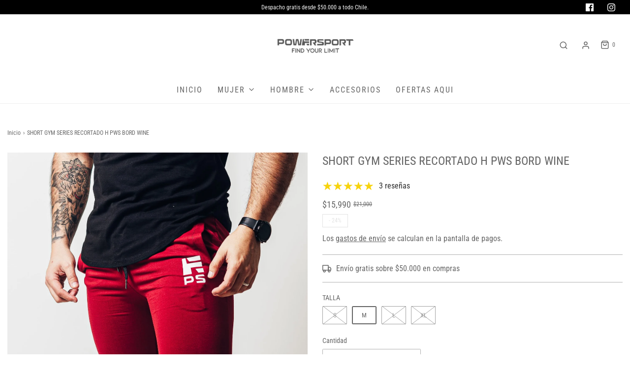

--- FILE ---
content_type: text/html; charset=utf-8
request_url: https://powersportfindyourlimit.com/products/short-gym-series-inner-h-pws-icono-rojo-v-22
body_size: 34306
content:
<!DOCTYPE html>
<!--[if lt IE 7 ]><html class="no-js ie ie6" lang="en"> <![endif]-->
<!--[if IE 7 ]><html class="no-js ie ie7" lang="en"> <![endif]-->
<!--[if IE 8 ]><html class="no-js ie ie8" lang="en"> <![endif]-->
<!--[if (gte IE 9)|!(IE)]><!-->
<html
	class="no-js"
	lang="es"
	data-headings-size="normal"
>
<!--<![endif]-->

<head>
<!-- Google tag (gtag.js) -->
<script async src="https://www.googletagmanager.com/gtag/js?id=G-81L15F5CC8"></script>
<script>
  window.dataLayer = window.dataLayer || [];
  function gtag(){dataLayer.push(arguments);}
  gtag('js', new Date());

  gtag('config', 'G-81L15F5CC8');
</script>
	<meta charset="utf-8">

	<!--[if lt IE 9]>
		<script src="//html5shim.googlecode.com/svn/trunk/html5.js"></script>
	<![endif]--><title>
		SHORT GYM SERIES RECORTADO H PWS BORD WINE &ndash; Powersport Find Your Limit
	</title>

	<link rel="preconnect" href="https://cdn.shopify.com" crossorigin>

	<script type="text/javascript">
		document.documentElement.className = document.documentElement.className.replace('no-js', 'js');
	</script>

	
	<meta name="description" content="Suma estilo a tu outfit con este short de entrenamiento estilo recortado, permítete la versatilidad de utilizarlos tanto en el gimnasio como en tu momento de relajo y recuperación. El corte permite favorecer tus pantorrillas y glúteos, están elaborados en algodón de alta calidad lo cual podrás sentirlo al primer tacto,">
	

	
	<meta name="viewport" content="width=device-width, initial-scale=1" />
	

	<!-- /snippets/social-meta-tags.liquid -->


<meta property="og:site_name" content="Powersport Find Your Limit">
<meta property="og:url" content="https://powersportfindyourlimit.com/products/short-gym-series-inner-h-pws-icono-rojo-v-22">
<meta property="og:title" content="SHORT GYM SERIES RECORTADO H PWS BORD WINE">
<meta property="og:type" content="product">
<meta property="og:description" content="Suma estilo a tu outfit con este short de entrenamiento estilo recortado, permítete la versatilidad de utilizarlos tanto en el gimnasio como en tu momento de relajo y recuperación. El corte permite favorecer tus pantorrillas y glúteos, están elaborados en algodón de alta calidad lo cual podrás sentirlo al primer tacto,">

  <meta property="og:price:amount" content="15,990">
  <meta property="og:price:currency" content="CLP">

<meta property="og:image" content="http://powersportfindyourlimit.com/cdn/shop/files/DSC1673-2_1200x1200.jpg?v=1723487711"><meta property="og:image" content="http://powersportfindyourlimit.com/cdn/shop/files/DSC1678_1200x1200.jpg?v=1723487711"><meta property="og:image" content="http://powersportfindyourlimit.com/cdn/shop/files/DSC1673_1200x1200.jpg?v=1723487710">
<meta property="og:image:alt" content="SHORT GYM SERIES RECORTADO H PWS BORD WINE"><meta property="og:image:alt" content="SHORT GYM SERIES RECORTADO H PWS BORD WINE"><meta property="og:image:alt" content="SHORT GYM SERIES RECORTADO H PWS BORD WINE">
<meta property="og:image:secure_url" content="https://powersportfindyourlimit.com/cdn/shop/files/DSC1673-2_1200x1200.jpg?v=1723487711"><meta property="og:image:secure_url" content="https://powersportfindyourlimit.com/cdn/shop/files/DSC1678_1200x1200.jpg?v=1723487711"><meta property="og:image:secure_url" content="https://powersportfindyourlimit.com/cdn/shop/files/DSC1673_1200x1200.jpg?v=1723487710">


<meta name="twitter:card" content="summary_large_image">
<meta name="twitter:title" content="SHORT GYM SERIES RECORTADO H PWS BORD WINE">
<meta name="twitter:description" content="Suma estilo a tu outfit con este short de entrenamiento estilo recortado, permítete la versatilidad de utilizarlos tanto en el gimnasio como en tu momento de relajo y recuperación. El corte permite favorecer tus pantorrillas y glúteos, están elaborados en algodón de alta calidad lo cual podrás sentirlo al primer tacto,">


	<link rel="canonical" href="https://powersportfindyourlimit.com/products/short-gym-series-inner-h-pws-icono-rojo-v-22" />

	<!-- CSS -->
	<style>
/*============================================================================
  Typography
==============================================================================*/





@font-face {
  font-family: "Roboto Condensed";
  font-weight: 400;
  font-style: normal;
  font-display: swap;
  src: url("//powersportfindyourlimit.com/cdn/fonts/roboto_condensed/robotocondensed_n4.01812de96ca5a5e9d19bef3ca9cc80dd1bf6c8b8.woff2") format("woff2"),
       url("//powersportfindyourlimit.com/cdn/fonts/roboto_condensed/robotocondensed_n4.3930e6ddba458dc3cb725a82a2668eac3c63c104.woff") format("woff");
}

@font-face {
  font-family: "Roboto Condensed";
  font-weight: 400;
  font-style: normal;
  font-display: swap;
  src: url("//powersportfindyourlimit.com/cdn/fonts/roboto_condensed/robotocondensed_n4.01812de96ca5a5e9d19bef3ca9cc80dd1bf6c8b8.woff2") format("woff2"),
       url("//powersportfindyourlimit.com/cdn/fonts/roboto_condensed/robotocondensed_n4.3930e6ddba458dc3cb725a82a2668eac3c63c104.woff") format("woff");
}

@font-face {
  font-family: "Roboto Condensed";
  font-weight: 400;
  font-style: normal;
  font-display: swap;
  src: url("//powersportfindyourlimit.com/cdn/fonts/roboto_condensed/robotocondensed_n4.01812de96ca5a5e9d19bef3ca9cc80dd1bf6c8b8.woff2") format("woff2"),
       url("//powersportfindyourlimit.com/cdn/fonts/roboto_condensed/robotocondensed_n4.3930e6ddba458dc3cb725a82a2668eac3c63c104.woff") format("woff");
}


  @font-face {
  font-family: "Roboto Condensed";
  font-weight: 700;
  font-style: normal;
  font-display: swap;
  src: url("//powersportfindyourlimit.com/cdn/fonts/roboto_condensed/robotocondensed_n7.0c73a613503672be244d2f29ab6ddd3fc3cc69ae.woff2") format("woff2"),
       url("//powersportfindyourlimit.com/cdn/fonts/roboto_condensed/robotocondensed_n7.ef6ece86ba55f49c27c4904a493c283a40f3a66e.woff") format("woff");
}




  @font-face {
  font-family: "Roboto Condensed";
  font-weight: 400;
  font-style: italic;
  font-display: swap;
  src: url("//powersportfindyourlimit.com/cdn/fonts/roboto_condensed/robotocondensed_i4.05c7f163ad2c00a3c4257606d1227691aff9070b.woff2") format("woff2"),
       url("//powersportfindyourlimit.com/cdn/fonts/roboto_condensed/robotocondensed_i4.04d9d87e0a45b49fc67a5b9eb5059e1540f5cda3.woff") format("woff");
}




  @font-face {
  font-family: "Roboto Condensed";
  font-weight: 700;
  font-style: italic;
  font-display: swap;
  src: url("//powersportfindyourlimit.com/cdn/fonts/roboto_condensed/robotocondensed_i7.bed9f3a01efda68cdff8b63e6195c957a0da68cb.woff2") format("woff2"),
       url("//powersportfindyourlimit.com/cdn/fonts/roboto_condensed/robotocondensed_i7.9ca5759a0bcf75a82b270218eab4c83ec254abf8.woff") format("woff");
}



/*============================================================================
  #General Variables
==============================================================================*/

:root {
  --page-background: #ffffff;

  --color-primary: #656565;
  --disabled-color-primary: rgba(101, 101, 101, 0.5);
  --color-primary-opacity-05: rgba(101, 101, 101, 0.05);
  --link-color: #656565;
  --active-link-color: #e3e3e3;

  --button-background-color: #656565;
  --button-background-hover-color: #797979;
  --button-background-hover-color-lighten: #868686;
  --button-text-color: #ffffff;
  --button-border-color: rgba(255, 255, 255, 0.1);

  --sale-color: #E3E3E3;
  --sale-text-color: #333333;
  --sale-color-faint: rgba(227, 227, 227, 0.1);
  --sold-out-color: #333333;
  --sold-out-text-color: #ffffff;

  --header-background: #ffffff;
  --header-text: #656565;
  --header-text-opacity-80: rgba(101, 101, 101, 0.8);
  --header-border-color: rgba(101, 101, 101, 0.1);
  --header-border-color-dark: rgba(101, 101, 101, 0.15);
  --header-hover-background-color: rgba(101, 101, 101, 0.1);
  --header-overlay-text: #ffffff;

  --sticky-header-background: #ffffff;
  --sticky-header-text: #757575;
  --sticky-header-border: rgba(117, 117, 117, 0.1);

  --mobile-menu-text: #656565;
  --mobile-menu-background: #ffffff;
  --mobile-menu-border-color: rgba(101, 101, 101, 0.5);

  --footer-background: #656565;
  --footer-text: #ffffff;
  --footer-hover-background-color: rgba(255, 255, 255, 0.1);


  --pop-up-text: #ffffff;
  --pop-up-background: #ffffff;

  --secondary-color: rgba(0, 0, 0, 1) !default;
  --select-padding: 5px;
  --select-radius: 2px !default;

  --border-color: rgba(101, 101, 101, 0.5);
  --border-search: rgba(101, 101, 101, 0.1);
  --border-color-subtle: rgba(101, 101, 101, 0.1);
  --border-color-subtle-darken: #585858;

  --color-scheme-light-background: #F3F3F3;
  --color-scheme-light-background-hover: rgba(243, 243, 243, 0.1);
  --color-scheme-light-text: #656565;
  --color-scheme-light-text-hover: rgba(101, 101, 101, 0.7);
  --color-scheme-light-input-hover: rgba(101, 101, 101, 0.1);
  --color-scheme-light-link: #656565;
  --color-scheme-light-link-active: #656565;

  --color-scheme-accent-background: #757575;
  --color-scheme-accent-background-hover: rgba(117, 117, 117, 0.1);
  --color-scheme-accent-text: #ffffff;
  --color-scheme-accent-text-hover: rgba(255, 255, 255, 0.7);
  --color-scheme-accent-input-hover: rgba(255, 255, 255, 0.1);
  --color-scheme-accent-link: #ffffff;
  --color-scheme-accent-link-active: #ffffff;

  --color-scheme-dark-background: #333333;
  --color-scheme-dark-background-hover: rgba(51, 51, 51, 0.1);
  --color-scheme-dark-text: #F3F3F3;
  --color-scheme-dark-text-hover: rgba(243, 243, 243, 0.7);
  --color-scheme-dark-input-hover: rgba(243, 243, 243, 0.1);
  --color-scheme-dark-link: #F3F3F3;
  --color-scheme-dark-link-active: #F3F3F3;

  --header-font-stack: "Roboto Condensed", sans-serif;
  --header-font-weight: 400;
  --header-font-style: normal;
  --header-font-transform: none;

  
  --header-letter-spacing: normal;
  

  --body-font-stack: "Roboto Condensed", sans-serif;
  --body-font-weight: 400;
  --body-font-style: normal;
  --body-font-size-int: 16;
  --body-font-size: 16px;

  
    --body-small-font-size-int: 12;
    --body-small-font-size: 12px;
  

  --subheading-font-stack: "Roboto Condensed", sans-serif;
  --subheading-font-weight: 400;
  --subheading-font-style: normal;
  --subheading-font-transform: none;
  --subheading-case: none;

  
  --heading-base: 34;
  --subheading-base: 14;
  --subheading-2-font-size: 16px;
  --subheading-2-line-height: 20px;
  --product-titles: 24px;
  --subpage-header: 24;
  --subpage-header-px: 24px;
  --subpage-header-line-height: 34px;
  --heading-font-size: 34px;
  --heading-line-height: 44px;
  --subheading-font-size: 14px;
  --subheading-line-height: 18px;
  

  --color-image-overlay: #333333;
  --color-image-overlay-text: #ffffff;
  --image-overlay-opacity: calc(50 / 100);

  --flexslider-icon-eot: //powersportfindyourlimit.com/cdn/shop/t/19/assets/flexslider-icon.eot?v=70838442330258149421698199019;
  --flexslider-icon-eot-ie: //powersportfindyourlimit.com/cdn/shop/t/19/assets/flexslider-icon.eot%23iefix?v=565;
  --flexslider-icon-woff: //powersportfindyourlimit.com/cdn/shop/t/19/assets/flexslider-icon.eot?v=70838442330258149421698199019;
  --flexslider-icon-ttf: //powersportfindyourlimit.com/cdn/shop/t/19/assets/flexslider-icon.eot?v=70838442330258149421698199019;
  --flexslider-icon-svg: //powersportfindyourlimit.com/cdn/shop/t/19/assets/flexslider-icon.eot?v=70838442330258149421698199019;

  --delete-button-png: //powersportfindyourlimit.com/cdn/shop/t/19/assets/delete.png?v=565;
  --loader-svg: //powersportfindyourlimit.com/cdn/shop/t/19/assets/loader.svg?v=119822953187440061741698199019;

  
  --mobile-menu-link-transform: uppercase;
  --mobile-menu-link-letter-spacing: 2px;
  

  
  --buttons-transform: uppercase;
  --buttons-letter-spacing: 2px;
  

  
    --button-font-family: var(--body-font-stack);
    --button-font-weight: var(--body-font-weight);
    --button-font-style: var(--body-font-style);
    --button-font-size: var(--body-font-size);
  

  
    --button-font-size-int: calc(var(--body-font-size-int) - 2);
  

  
    --subheading-letter-spacing: normal;
  

  
    --nav-font-family: var(--body-font-stack);
    --nav-font-weight: var(--body-font-weight);
    --nav-font-style: var(--body-font-style);
  

  
    --nav-text-transform: uppercase;
    --nav-letter-spacing: 2px;
  

  
    --nav-font-size-int: calc(var(--body-font-size-int) - 2);
  

  --page-width: 1600px;
  --page-width-with-padding: 1630px;
  --narrow-width-with-padding: 730px;
  --column-gap-width: 30px;
  --column-gap-width-half: 15.0px;

  --password-text-color: #000000;
  --password-error-background: #feebeb;
  --password-error-text: #7e1412;
  --password-login-background: #111111;
  --password-login-text: #b8b8b8;
  --password-btn-text: #ffffff;
  --password-btn-background: #000000;
  --password-btn-background-success: #4caf50;
  --success-color: #28a745;
  --error-color: #DC3545;
  --warning-color: #EB9247;

  /* Shop Pay Installments variables */
  --color-body: #ffffff;
  --color-bg: #ffffff;
}
</style>


	
	<link rel="preload" href="//powersportfindyourlimit.com/cdn/shop/t/19/assets/theme-product.min.css?v=57365193731282024581698199019" as="style">
	<link href="//powersportfindyourlimit.com/cdn/shop/t/19/assets/theme-product.min.css?v=57365193731282024581698199019" rel="stylesheet" type="text/css" media="all" />
	

	<link href="//powersportfindyourlimit.com/cdn/shop/t/19/assets/custom.css?v=60929843993882887651698199019" rel="stylesheet" type="text/css" media="all" />

	

	

	
	<link rel="shortcut icon" href="//powersportfindyourlimit.com/cdn/shop/files/FAVICON_POWERSPORT_32x32.jpg?v=1682630533" type="image/png">
	

	<link rel="sitemap" type="application/xml" title="Sitemap" href="/sitemap.xml" />

	<script>window.performance && window.performance.mark && window.performance.mark('shopify.content_for_header.start');</script><meta name="facebook-domain-verification" content="mo0e4idgktljzfthlg21xqm56ctlfw">
<meta id="shopify-digital-wallet" name="shopify-digital-wallet" content="/57355272285/digital_wallets/dialog">
<meta name="shopify-checkout-api-token" content="ff7ce29ad51bf3a4a7547743c78e6cab">
<meta id="in-context-paypal-metadata" data-shop-id="57355272285" data-venmo-supported="false" data-environment="production" data-locale="es_ES" data-paypal-v4="true" data-currency="CLP">
<link rel="alternate" type="application/json+oembed" href="https://powersportfindyourlimit.com/products/short-gym-series-inner-h-pws-icono-rojo-v-22.oembed">
<script async="async" src="/checkouts/internal/preloads.js?locale=es-CL"></script>
<script id="shopify-features" type="application/json">{"accessToken":"ff7ce29ad51bf3a4a7547743c78e6cab","betas":["rich-media-storefront-analytics"],"domain":"powersportfindyourlimit.com","predictiveSearch":true,"shopId":57355272285,"locale":"es"}</script>
<script>var Shopify = Shopify || {};
Shopify.shop = "powersportfindyourlimit.myshopify.com";
Shopify.locale = "es";
Shopify.currency = {"active":"CLP","rate":"1.0"};
Shopify.country = "CL";
Shopify.theme = {"name":"Copia de Copia actualizada de Copia de Copia de...","id":128596213853,"schema_name":"Envy","schema_version":"32.1.0","theme_store_id":411,"role":"main"};
Shopify.theme.handle = "null";
Shopify.theme.style = {"id":null,"handle":null};
Shopify.cdnHost = "powersportfindyourlimit.com/cdn";
Shopify.routes = Shopify.routes || {};
Shopify.routes.root = "/";</script>
<script type="module">!function(o){(o.Shopify=o.Shopify||{}).modules=!0}(window);</script>
<script>!function(o){function n(){var o=[];function n(){o.push(Array.prototype.slice.apply(arguments))}return n.q=o,n}var t=o.Shopify=o.Shopify||{};t.loadFeatures=n(),t.autoloadFeatures=n()}(window);</script>
<script id="shop-js-analytics" type="application/json">{"pageType":"product"}</script>
<script defer="defer" async type="module" src="//powersportfindyourlimit.com/cdn/shopifycloud/shop-js/modules/v2/client.init-shop-cart-sync_2Gr3Q33f.es.esm.js"></script>
<script defer="defer" async type="module" src="//powersportfindyourlimit.com/cdn/shopifycloud/shop-js/modules/v2/chunk.common_noJfOIa7.esm.js"></script>
<script defer="defer" async type="module" src="//powersportfindyourlimit.com/cdn/shopifycloud/shop-js/modules/v2/chunk.modal_Deo2FJQo.esm.js"></script>
<script type="module">
  await import("//powersportfindyourlimit.com/cdn/shopifycloud/shop-js/modules/v2/client.init-shop-cart-sync_2Gr3Q33f.es.esm.js");
await import("//powersportfindyourlimit.com/cdn/shopifycloud/shop-js/modules/v2/chunk.common_noJfOIa7.esm.js");
await import("//powersportfindyourlimit.com/cdn/shopifycloud/shop-js/modules/v2/chunk.modal_Deo2FJQo.esm.js");

  window.Shopify.SignInWithShop?.initShopCartSync?.({"fedCMEnabled":true,"windoidEnabled":true});

</script>
<script>(function() {
  var isLoaded = false;
  function asyncLoad() {
    if (isLoaded) return;
    isLoaded = true;
    var urls = ["https:\/\/instafeed.nfcube.com\/cdn\/490476f7d4d6e344bc4a8fb071507b39.js?shop=powersportfindyourlimit.myshopify.com","https:\/\/cdn.shopify.com\/s\/files\/1\/0683\/1371\/0892\/files\/splmn-shopify-prod-August-31.min.js?v=1693985059\u0026shop=powersportfindyourlimit.myshopify.com","https:\/\/cdn-bundler.nice-team.net\/app\/js\/bundler.js?shop=powersportfindyourlimit.myshopify.com"];
    for (var i = 0; i < urls.length; i++) {
      var s = document.createElement('script');
      s.type = 'text/javascript';
      s.async = true;
      s.src = urls[i];
      var x = document.getElementsByTagName('script')[0];
      x.parentNode.insertBefore(s, x);
    }
  };
  if(window.attachEvent) {
    window.attachEvent('onload', asyncLoad);
  } else {
    window.addEventListener('load', asyncLoad, false);
  }
})();</script>
<script id="__st">var __st={"a":57355272285,"offset":-10800,"reqid":"754b8178-a34b-42fe-9660-d8c92be4bb40-1769228421","pageurl":"powersportfindyourlimit.com\/products\/short-gym-series-inner-h-pws-icono-rojo-v-22","u":"413f0ccca69b","p":"product","rtyp":"product","rid":6790004277341};</script>
<script>window.ShopifyPaypalV4VisibilityTracking = true;</script>
<script id="captcha-bootstrap">!function(){'use strict';const t='contact',e='account',n='new_comment',o=[[t,t],['blogs',n],['comments',n],[t,'customer']],c=[[e,'customer_login'],[e,'guest_login'],[e,'recover_customer_password'],[e,'create_customer']],r=t=>t.map((([t,e])=>`form[action*='/${t}']:not([data-nocaptcha='true']) input[name='form_type'][value='${e}']`)).join(','),a=t=>()=>t?[...document.querySelectorAll(t)].map((t=>t.form)):[];function s(){const t=[...o],e=r(t);return a(e)}const i='password',u='form_key',d=['recaptcha-v3-token','g-recaptcha-response','h-captcha-response',i],f=()=>{try{return window.sessionStorage}catch{return}},m='__shopify_v',_=t=>t.elements[u];function p(t,e,n=!1){try{const o=window.sessionStorage,c=JSON.parse(o.getItem(e)),{data:r}=function(t){const{data:e,action:n}=t;return t[m]||n?{data:e,action:n}:{data:t,action:n}}(c);for(const[e,n]of Object.entries(r))t.elements[e]&&(t.elements[e].value=n);n&&o.removeItem(e)}catch(o){console.error('form repopulation failed',{error:o})}}const l='form_type',E='cptcha';function T(t){t.dataset[E]=!0}const w=window,h=w.document,L='Shopify',v='ce_forms',y='captcha';let A=!1;((t,e)=>{const n=(g='f06e6c50-85a8-45c8-87d0-21a2b65856fe',I='https://cdn.shopify.com/shopifycloud/storefront-forms-hcaptcha/ce_storefront_forms_captcha_hcaptcha.v1.5.2.iife.js',D={infoText:'Protegido por hCaptcha',privacyText:'Privacidad',termsText:'Términos'},(t,e,n)=>{const o=w[L][v],c=o.bindForm;if(c)return c(t,g,e,D).then(n);var r;o.q.push([[t,g,e,D],n]),r=I,A||(h.body.append(Object.assign(h.createElement('script'),{id:'captcha-provider',async:!0,src:r})),A=!0)});var g,I,D;w[L]=w[L]||{},w[L][v]=w[L][v]||{},w[L][v].q=[],w[L][y]=w[L][y]||{},w[L][y].protect=function(t,e){n(t,void 0,e),T(t)},Object.freeze(w[L][y]),function(t,e,n,w,h,L){const[v,y,A,g]=function(t,e,n){const i=e?o:[],u=t?c:[],d=[...i,...u],f=r(d),m=r(i),_=r(d.filter((([t,e])=>n.includes(e))));return[a(f),a(m),a(_),s()]}(w,h,L),I=t=>{const e=t.target;return e instanceof HTMLFormElement?e:e&&e.form},D=t=>v().includes(t);t.addEventListener('submit',(t=>{const e=I(t);if(!e)return;const n=D(e)&&!e.dataset.hcaptchaBound&&!e.dataset.recaptchaBound,o=_(e),c=g().includes(e)&&(!o||!o.value);(n||c)&&t.preventDefault(),c&&!n&&(function(t){try{if(!f())return;!function(t){const e=f();if(!e)return;const n=_(t);if(!n)return;const o=n.value;o&&e.removeItem(o)}(t);const e=Array.from(Array(32),(()=>Math.random().toString(36)[2])).join('');!function(t,e){_(t)||t.append(Object.assign(document.createElement('input'),{type:'hidden',name:u})),t.elements[u].value=e}(t,e),function(t,e){const n=f();if(!n)return;const o=[...t.querySelectorAll(`input[type='${i}']`)].map((({name:t})=>t)),c=[...d,...o],r={};for(const[a,s]of new FormData(t).entries())c.includes(a)||(r[a]=s);n.setItem(e,JSON.stringify({[m]:1,action:t.action,data:r}))}(t,e)}catch(e){console.error('failed to persist form',e)}}(e),e.submit())}));const S=(t,e)=>{t&&!t.dataset[E]&&(n(t,e.some((e=>e===t))),T(t))};for(const o of['focusin','change'])t.addEventListener(o,(t=>{const e=I(t);D(e)&&S(e,y())}));const B=e.get('form_key'),M=e.get(l),P=B&&M;t.addEventListener('DOMContentLoaded',(()=>{const t=y();if(P)for(const e of t)e.elements[l].value===M&&p(e,B);[...new Set([...A(),...v().filter((t=>'true'===t.dataset.shopifyCaptcha))])].forEach((e=>S(e,t)))}))}(h,new URLSearchParams(w.location.search),n,t,e,['guest_login'])})(!0,!0)}();</script>
<script integrity="sha256-4kQ18oKyAcykRKYeNunJcIwy7WH5gtpwJnB7kiuLZ1E=" data-source-attribution="shopify.loadfeatures" defer="defer" src="//powersportfindyourlimit.com/cdn/shopifycloud/storefront/assets/storefront/load_feature-a0a9edcb.js" crossorigin="anonymous"></script>
<script data-source-attribution="shopify.dynamic_checkout.dynamic.init">var Shopify=Shopify||{};Shopify.PaymentButton=Shopify.PaymentButton||{isStorefrontPortableWallets:!0,init:function(){window.Shopify.PaymentButton.init=function(){};var t=document.createElement("script");t.src="https://powersportfindyourlimit.com/cdn/shopifycloud/portable-wallets/latest/portable-wallets.es.js",t.type="module",document.head.appendChild(t)}};
</script>
<script data-source-attribution="shopify.dynamic_checkout.buyer_consent">
  function portableWalletsHideBuyerConsent(e){var t=document.getElementById("shopify-buyer-consent"),n=document.getElementById("shopify-subscription-policy-button");t&&n&&(t.classList.add("hidden"),t.setAttribute("aria-hidden","true"),n.removeEventListener("click",e))}function portableWalletsShowBuyerConsent(e){var t=document.getElementById("shopify-buyer-consent"),n=document.getElementById("shopify-subscription-policy-button");t&&n&&(t.classList.remove("hidden"),t.removeAttribute("aria-hidden"),n.addEventListener("click",e))}window.Shopify?.PaymentButton&&(window.Shopify.PaymentButton.hideBuyerConsent=portableWalletsHideBuyerConsent,window.Shopify.PaymentButton.showBuyerConsent=portableWalletsShowBuyerConsent);
</script>
<script>
  function portableWalletsCleanup(e){e&&e.src&&console.error("Failed to load portable wallets script "+e.src);var t=document.querySelectorAll("shopify-accelerated-checkout .shopify-payment-button__skeleton, shopify-accelerated-checkout-cart .wallet-cart-button__skeleton"),e=document.getElementById("shopify-buyer-consent");for(let e=0;e<t.length;e++)t[e].remove();e&&e.remove()}function portableWalletsNotLoadedAsModule(e){e instanceof ErrorEvent&&"string"==typeof e.message&&e.message.includes("import.meta")&&"string"==typeof e.filename&&e.filename.includes("portable-wallets")&&(window.removeEventListener("error",portableWalletsNotLoadedAsModule),window.Shopify.PaymentButton.failedToLoad=e,"loading"===document.readyState?document.addEventListener("DOMContentLoaded",window.Shopify.PaymentButton.init):window.Shopify.PaymentButton.init())}window.addEventListener("error",portableWalletsNotLoadedAsModule);
</script>

<script type="module" src="https://powersportfindyourlimit.com/cdn/shopifycloud/portable-wallets/latest/portable-wallets.es.js" onError="portableWalletsCleanup(this)" crossorigin="anonymous"></script>
<script nomodule>
  document.addEventListener("DOMContentLoaded", portableWalletsCleanup);
</script>

<link id="shopify-accelerated-checkout-styles" rel="stylesheet" media="screen" href="https://powersportfindyourlimit.com/cdn/shopifycloud/portable-wallets/latest/accelerated-checkout-backwards-compat.css" crossorigin="anonymous">
<style id="shopify-accelerated-checkout-cart">
        #shopify-buyer-consent {
  margin-top: 1em;
  display: inline-block;
  width: 100%;
}

#shopify-buyer-consent.hidden {
  display: none;
}

#shopify-subscription-policy-button {
  background: none;
  border: none;
  padding: 0;
  text-decoration: underline;
  font-size: inherit;
  cursor: pointer;
}

#shopify-subscription-policy-button::before {
  box-shadow: none;
}

      </style>

<script>window.performance && window.performance.mark && window.performance.mark('shopify.content_for_header.end');</script>

	<script type="text/javascript">
		window.wetheme = {
			name: 'Envy',
			webcomponentRegistry: {
                registry: {},
				checkScriptLoaded: function(key) {
					return window.wetheme.webcomponentRegistry.registry[key] ? true : false
				},
                register: function(registration) {
                    if(!window.wetheme.webcomponentRegistry.checkScriptLoaded(registration.key)) {
                      window.wetheme.webcomponentRegistry.registry[registration.key] = registration
                    }
                }
            }
        };
	</script>

	

	
<link href="https://monorail-edge.shopifysvc.com" rel="dns-prefetch">
<script>(function(){if ("sendBeacon" in navigator && "performance" in window) {try {var session_token_from_headers = performance.getEntriesByType('navigation')[0].serverTiming.find(x => x.name == '_s').description;} catch {var session_token_from_headers = undefined;}var session_cookie_matches = document.cookie.match(/_shopify_s=([^;]*)/);var session_token_from_cookie = session_cookie_matches && session_cookie_matches.length === 2 ? session_cookie_matches[1] : "";var session_token = session_token_from_headers || session_token_from_cookie || "";function handle_abandonment_event(e) {var entries = performance.getEntries().filter(function(entry) {return /monorail-edge.shopifysvc.com/.test(entry.name);});if (!window.abandonment_tracked && entries.length === 0) {window.abandonment_tracked = true;var currentMs = Date.now();var navigation_start = performance.timing.navigationStart;var payload = {shop_id: 57355272285,url: window.location.href,navigation_start,duration: currentMs - navigation_start,session_token,page_type: "product"};window.navigator.sendBeacon("https://monorail-edge.shopifysvc.com/v1/produce", JSON.stringify({schema_id: "online_store_buyer_site_abandonment/1.1",payload: payload,metadata: {event_created_at_ms: currentMs,event_sent_at_ms: currentMs}}));}}window.addEventListener('pagehide', handle_abandonment_event);}}());</script>
<script id="web-pixels-manager-setup">(function e(e,d,r,n,o){if(void 0===o&&(o={}),!Boolean(null===(a=null===(i=window.Shopify)||void 0===i?void 0:i.analytics)||void 0===a?void 0:a.replayQueue)){var i,a;window.Shopify=window.Shopify||{};var t=window.Shopify;t.analytics=t.analytics||{};var s=t.analytics;s.replayQueue=[],s.publish=function(e,d,r){return s.replayQueue.push([e,d,r]),!0};try{self.performance.mark("wpm:start")}catch(e){}var l=function(){var e={modern:/Edge?\/(1{2}[4-9]|1[2-9]\d|[2-9]\d{2}|\d{4,})\.\d+(\.\d+|)|Firefox\/(1{2}[4-9]|1[2-9]\d|[2-9]\d{2}|\d{4,})\.\d+(\.\d+|)|Chrom(ium|e)\/(9{2}|\d{3,})\.\d+(\.\d+|)|(Maci|X1{2}).+ Version\/(15\.\d+|(1[6-9]|[2-9]\d|\d{3,})\.\d+)([,.]\d+|)( \(\w+\)|)( Mobile\/\w+|) Safari\/|Chrome.+OPR\/(9{2}|\d{3,})\.\d+\.\d+|(CPU[ +]OS|iPhone[ +]OS|CPU[ +]iPhone|CPU IPhone OS|CPU iPad OS)[ +]+(15[._]\d+|(1[6-9]|[2-9]\d|\d{3,})[._]\d+)([._]\d+|)|Android:?[ /-](13[3-9]|1[4-9]\d|[2-9]\d{2}|\d{4,})(\.\d+|)(\.\d+|)|Android.+Firefox\/(13[5-9]|1[4-9]\d|[2-9]\d{2}|\d{4,})\.\d+(\.\d+|)|Android.+Chrom(ium|e)\/(13[3-9]|1[4-9]\d|[2-9]\d{2}|\d{4,})\.\d+(\.\d+|)|SamsungBrowser\/([2-9]\d|\d{3,})\.\d+/,legacy:/Edge?\/(1[6-9]|[2-9]\d|\d{3,})\.\d+(\.\d+|)|Firefox\/(5[4-9]|[6-9]\d|\d{3,})\.\d+(\.\d+|)|Chrom(ium|e)\/(5[1-9]|[6-9]\d|\d{3,})\.\d+(\.\d+|)([\d.]+$|.*Safari\/(?![\d.]+ Edge\/[\d.]+$))|(Maci|X1{2}).+ Version\/(10\.\d+|(1[1-9]|[2-9]\d|\d{3,})\.\d+)([,.]\d+|)( \(\w+\)|)( Mobile\/\w+|) Safari\/|Chrome.+OPR\/(3[89]|[4-9]\d|\d{3,})\.\d+\.\d+|(CPU[ +]OS|iPhone[ +]OS|CPU[ +]iPhone|CPU IPhone OS|CPU iPad OS)[ +]+(10[._]\d+|(1[1-9]|[2-9]\d|\d{3,})[._]\d+)([._]\d+|)|Android:?[ /-](13[3-9]|1[4-9]\d|[2-9]\d{2}|\d{4,})(\.\d+|)(\.\d+|)|Mobile Safari.+OPR\/([89]\d|\d{3,})\.\d+\.\d+|Android.+Firefox\/(13[5-9]|1[4-9]\d|[2-9]\d{2}|\d{4,})\.\d+(\.\d+|)|Android.+Chrom(ium|e)\/(13[3-9]|1[4-9]\d|[2-9]\d{2}|\d{4,})\.\d+(\.\d+|)|Android.+(UC? ?Browser|UCWEB|U3)[ /]?(15\.([5-9]|\d{2,})|(1[6-9]|[2-9]\d|\d{3,})\.\d+)\.\d+|SamsungBrowser\/(5\.\d+|([6-9]|\d{2,})\.\d+)|Android.+MQ{2}Browser\/(14(\.(9|\d{2,})|)|(1[5-9]|[2-9]\d|\d{3,})(\.\d+|))(\.\d+|)|K[Aa][Ii]OS\/(3\.\d+|([4-9]|\d{2,})\.\d+)(\.\d+|)/},d=e.modern,r=e.legacy,n=navigator.userAgent;return n.match(d)?"modern":n.match(r)?"legacy":"unknown"}(),u="modern"===l?"modern":"legacy",c=(null!=n?n:{modern:"",legacy:""})[u],f=function(e){return[e.baseUrl,"/wpm","/b",e.hashVersion,"modern"===e.buildTarget?"m":"l",".js"].join("")}({baseUrl:d,hashVersion:r,buildTarget:u}),m=function(e){var d=e.version,r=e.bundleTarget,n=e.surface,o=e.pageUrl,i=e.monorailEndpoint;return{emit:function(e){var a=e.status,t=e.errorMsg,s=(new Date).getTime(),l=JSON.stringify({metadata:{event_sent_at_ms:s},events:[{schema_id:"web_pixels_manager_load/3.1",payload:{version:d,bundle_target:r,page_url:o,status:a,surface:n,error_msg:t},metadata:{event_created_at_ms:s}}]});if(!i)return console&&console.warn&&console.warn("[Web Pixels Manager] No Monorail endpoint provided, skipping logging."),!1;try{return self.navigator.sendBeacon.bind(self.navigator)(i,l)}catch(e){}var u=new XMLHttpRequest;try{return u.open("POST",i,!0),u.setRequestHeader("Content-Type","text/plain"),u.send(l),!0}catch(e){return console&&console.warn&&console.warn("[Web Pixels Manager] Got an unhandled error while logging to Monorail."),!1}}}}({version:r,bundleTarget:l,surface:e.surface,pageUrl:self.location.href,monorailEndpoint:e.monorailEndpoint});try{o.browserTarget=l,function(e){var d=e.src,r=e.async,n=void 0===r||r,o=e.onload,i=e.onerror,a=e.sri,t=e.scriptDataAttributes,s=void 0===t?{}:t,l=document.createElement("script"),u=document.querySelector("head"),c=document.querySelector("body");if(l.async=n,l.src=d,a&&(l.integrity=a,l.crossOrigin="anonymous"),s)for(var f in s)if(Object.prototype.hasOwnProperty.call(s,f))try{l.dataset[f]=s[f]}catch(e){}if(o&&l.addEventListener("load",o),i&&l.addEventListener("error",i),u)u.appendChild(l);else{if(!c)throw new Error("Did not find a head or body element to append the script");c.appendChild(l)}}({src:f,async:!0,onload:function(){if(!function(){var e,d;return Boolean(null===(d=null===(e=window.Shopify)||void 0===e?void 0:e.analytics)||void 0===d?void 0:d.initialized)}()){var d=window.webPixelsManager.init(e)||void 0;if(d){var r=window.Shopify.analytics;r.replayQueue.forEach((function(e){var r=e[0],n=e[1],o=e[2];d.publishCustomEvent(r,n,o)})),r.replayQueue=[],r.publish=d.publishCustomEvent,r.visitor=d.visitor,r.initialized=!0}}},onerror:function(){return m.emit({status:"failed",errorMsg:"".concat(f," has failed to load")})},sri:function(e){var d=/^sha384-[A-Za-z0-9+/=]+$/;return"string"==typeof e&&d.test(e)}(c)?c:"",scriptDataAttributes:o}),m.emit({status:"loading"})}catch(e){m.emit({status:"failed",errorMsg:(null==e?void 0:e.message)||"Unknown error"})}}})({shopId: 57355272285,storefrontBaseUrl: "https://powersportfindyourlimit.com",extensionsBaseUrl: "https://extensions.shopifycdn.com/cdn/shopifycloud/web-pixels-manager",monorailEndpoint: "https://monorail-edge.shopifysvc.com/unstable/produce_batch",surface: "storefront-renderer",enabledBetaFlags: ["2dca8a86"],webPixelsConfigList: [{"id":"332267613","configuration":"{\"pixelCode\":\"CJO2B8JC77UF683GN00G\"}","eventPayloadVersion":"v1","runtimeContext":"STRICT","scriptVersion":"22e92c2ad45662f435e4801458fb78cc","type":"APP","apiClientId":4383523,"privacyPurposes":["ANALYTICS","MARKETING","SALE_OF_DATA"],"dataSharingAdjustments":{"protectedCustomerApprovalScopes":["read_customer_address","read_customer_email","read_customer_name","read_customer_personal_data","read_customer_phone"]}},{"id":"166559837","configuration":"{\"pixel_id\":\"527824432046334\",\"pixel_type\":\"facebook_pixel\",\"metaapp_system_user_token\":\"-\"}","eventPayloadVersion":"v1","runtimeContext":"OPEN","scriptVersion":"ca16bc87fe92b6042fbaa3acc2fbdaa6","type":"APP","apiClientId":2329312,"privacyPurposes":["ANALYTICS","MARKETING","SALE_OF_DATA"],"dataSharingAdjustments":{"protectedCustomerApprovalScopes":["read_customer_address","read_customer_email","read_customer_name","read_customer_personal_data","read_customer_phone"]}},{"id":"72843357","configuration":"{\"tagID\":\"2613802938394\"}","eventPayloadVersion":"v1","runtimeContext":"STRICT","scriptVersion":"18031546ee651571ed29edbe71a3550b","type":"APP","apiClientId":3009811,"privacyPurposes":["ANALYTICS","MARKETING","SALE_OF_DATA"],"dataSharingAdjustments":{"protectedCustomerApprovalScopes":["read_customer_address","read_customer_email","read_customer_name","read_customer_personal_data","read_customer_phone"]}},{"id":"shopify-app-pixel","configuration":"{}","eventPayloadVersion":"v1","runtimeContext":"STRICT","scriptVersion":"0450","apiClientId":"shopify-pixel","type":"APP","privacyPurposes":["ANALYTICS","MARKETING"]},{"id":"shopify-custom-pixel","eventPayloadVersion":"v1","runtimeContext":"LAX","scriptVersion":"0450","apiClientId":"shopify-pixel","type":"CUSTOM","privacyPurposes":["ANALYTICS","MARKETING"]}],isMerchantRequest: false,initData: {"shop":{"name":"Powersport Find Your Limit","paymentSettings":{"currencyCode":"CLP"},"myshopifyDomain":"powersportfindyourlimit.myshopify.com","countryCode":"CL","storefrontUrl":"https:\/\/powersportfindyourlimit.com"},"customer":null,"cart":null,"checkout":null,"productVariants":[{"price":{"amount":15990.0,"currencyCode":"CLP"},"product":{"title":"SHORT GYM SERIES RECORTADO H PWS BORD WINE","vendor":"Powersport Find Your Limit","id":"6790004277341","untranslatedTitle":"SHORT GYM SERIES RECORTADO H PWS BORD WINE","url":"\/products\/short-gym-series-inner-h-pws-icono-rojo-v-22","type":"Ropa y accesorios"},"id":"40074255794269","image":{"src":"\/\/powersportfindyourlimit.com\/cdn\/shop\/files\/DSC1673-2.jpg?v=1723487711"},"sku":"","title":"S","untranslatedTitle":"S"},{"price":{"amount":15990.0,"currencyCode":"CLP"},"product":{"title":"SHORT GYM SERIES RECORTADO H PWS BORD WINE","vendor":"Powersport Find Your Limit","id":"6790004277341","untranslatedTitle":"SHORT GYM SERIES RECORTADO H PWS BORD WINE","url":"\/products\/short-gym-series-inner-h-pws-icono-rojo-v-22","type":"Ropa y accesorios"},"id":"40074255827037","image":{"src":"\/\/powersportfindyourlimit.com\/cdn\/shop\/files\/DSC1673-2.jpg?v=1723487711"},"sku":"","title":"M","untranslatedTitle":"M"},{"price":{"amount":15990.0,"currencyCode":"CLP"},"product":{"title":"SHORT GYM SERIES RECORTADO H PWS BORD WINE","vendor":"Powersport Find Your Limit","id":"6790004277341","untranslatedTitle":"SHORT GYM SERIES RECORTADO H PWS BORD WINE","url":"\/products\/short-gym-series-inner-h-pws-icono-rojo-v-22","type":"Ropa y accesorios"},"id":"40074255859805","image":{"src":"\/\/powersportfindyourlimit.com\/cdn\/shop\/files\/DSC1673-2.jpg?v=1723487711"},"sku":"","title":"L","untranslatedTitle":"L"},{"price":{"amount":15990.0,"currencyCode":"CLP"},"product":{"title":"SHORT GYM SERIES RECORTADO H PWS BORD WINE","vendor":"Powersport Find Your Limit","id":"6790004277341","untranslatedTitle":"SHORT GYM SERIES RECORTADO H PWS BORD WINE","url":"\/products\/short-gym-series-inner-h-pws-icono-rojo-v-22","type":"Ropa y accesorios"},"id":"40074255892573","image":{"src":"\/\/powersportfindyourlimit.com\/cdn\/shop\/files\/DSC1673-2.jpg?v=1723487711"},"sku":"","title":"XL","untranslatedTitle":"XL"}],"purchasingCompany":null},},"https://powersportfindyourlimit.com/cdn","fcfee988w5aeb613cpc8e4bc33m6693e112",{"modern":"","legacy":""},{"shopId":"57355272285","storefrontBaseUrl":"https:\/\/powersportfindyourlimit.com","extensionBaseUrl":"https:\/\/extensions.shopifycdn.com\/cdn\/shopifycloud\/web-pixels-manager","surface":"storefront-renderer","enabledBetaFlags":"[\"2dca8a86\"]","isMerchantRequest":"false","hashVersion":"fcfee988w5aeb613cpc8e4bc33m6693e112","publish":"custom","events":"[[\"page_viewed\",{}],[\"product_viewed\",{\"productVariant\":{\"price\":{\"amount\":15990.0,\"currencyCode\":\"CLP\"},\"product\":{\"title\":\"SHORT GYM SERIES RECORTADO H PWS BORD WINE\",\"vendor\":\"Powersport Find Your Limit\",\"id\":\"6790004277341\",\"untranslatedTitle\":\"SHORT GYM SERIES RECORTADO H PWS BORD WINE\",\"url\":\"\/products\/short-gym-series-inner-h-pws-icono-rojo-v-22\",\"type\":\"Ropa y accesorios\"},\"id\":\"40074255827037\",\"image\":{\"src\":\"\/\/powersportfindyourlimit.com\/cdn\/shop\/files\/DSC1673-2.jpg?v=1723487711\"},\"sku\":\"\",\"title\":\"M\",\"untranslatedTitle\":\"M\"}}]]"});</script><script>
  window.ShopifyAnalytics = window.ShopifyAnalytics || {};
  window.ShopifyAnalytics.meta = window.ShopifyAnalytics.meta || {};
  window.ShopifyAnalytics.meta.currency = 'CLP';
  var meta = {"product":{"id":6790004277341,"gid":"gid:\/\/shopify\/Product\/6790004277341","vendor":"Powersport Find Your Limit","type":"Ropa y accesorios","handle":"short-gym-series-inner-h-pws-icono-rojo-v-22","variants":[{"id":40074255794269,"price":1599000,"name":"SHORT GYM SERIES RECORTADO H PWS BORD WINE - S","public_title":"S","sku":""},{"id":40074255827037,"price":1599000,"name":"SHORT GYM SERIES RECORTADO H PWS BORD WINE - M","public_title":"M","sku":""},{"id":40074255859805,"price":1599000,"name":"SHORT GYM SERIES RECORTADO H PWS BORD WINE - L","public_title":"L","sku":""},{"id":40074255892573,"price":1599000,"name":"SHORT GYM SERIES RECORTADO H PWS BORD WINE - XL","public_title":"XL","sku":""}],"remote":false},"page":{"pageType":"product","resourceType":"product","resourceId":6790004277341,"requestId":"754b8178-a34b-42fe-9660-d8c92be4bb40-1769228421"}};
  for (var attr in meta) {
    window.ShopifyAnalytics.meta[attr] = meta[attr];
  }
</script>
<script class="analytics">
  (function () {
    var customDocumentWrite = function(content) {
      var jquery = null;

      if (window.jQuery) {
        jquery = window.jQuery;
      } else if (window.Checkout && window.Checkout.$) {
        jquery = window.Checkout.$;
      }

      if (jquery) {
        jquery('body').append(content);
      }
    };

    var hasLoggedConversion = function(token) {
      if (token) {
        return document.cookie.indexOf('loggedConversion=' + token) !== -1;
      }
      return false;
    }

    var setCookieIfConversion = function(token) {
      if (token) {
        var twoMonthsFromNow = new Date(Date.now());
        twoMonthsFromNow.setMonth(twoMonthsFromNow.getMonth() + 2);

        document.cookie = 'loggedConversion=' + token + '; expires=' + twoMonthsFromNow;
      }
    }

    var trekkie = window.ShopifyAnalytics.lib = window.trekkie = window.trekkie || [];
    if (trekkie.integrations) {
      return;
    }
    trekkie.methods = [
      'identify',
      'page',
      'ready',
      'track',
      'trackForm',
      'trackLink'
    ];
    trekkie.factory = function(method) {
      return function() {
        var args = Array.prototype.slice.call(arguments);
        args.unshift(method);
        trekkie.push(args);
        return trekkie;
      };
    };
    for (var i = 0; i < trekkie.methods.length; i++) {
      var key = trekkie.methods[i];
      trekkie[key] = trekkie.factory(key);
    }
    trekkie.load = function(config) {
      trekkie.config = config || {};
      trekkie.config.initialDocumentCookie = document.cookie;
      var first = document.getElementsByTagName('script')[0];
      var script = document.createElement('script');
      script.type = 'text/javascript';
      script.onerror = function(e) {
        var scriptFallback = document.createElement('script');
        scriptFallback.type = 'text/javascript';
        scriptFallback.onerror = function(error) {
                var Monorail = {
      produce: function produce(monorailDomain, schemaId, payload) {
        var currentMs = new Date().getTime();
        var event = {
          schema_id: schemaId,
          payload: payload,
          metadata: {
            event_created_at_ms: currentMs,
            event_sent_at_ms: currentMs
          }
        };
        return Monorail.sendRequest("https://" + monorailDomain + "/v1/produce", JSON.stringify(event));
      },
      sendRequest: function sendRequest(endpointUrl, payload) {
        // Try the sendBeacon API
        if (window && window.navigator && typeof window.navigator.sendBeacon === 'function' && typeof window.Blob === 'function' && !Monorail.isIos12()) {
          var blobData = new window.Blob([payload], {
            type: 'text/plain'
          });

          if (window.navigator.sendBeacon(endpointUrl, blobData)) {
            return true;
          } // sendBeacon was not successful

        } // XHR beacon

        var xhr = new XMLHttpRequest();

        try {
          xhr.open('POST', endpointUrl);
          xhr.setRequestHeader('Content-Type', 'text/plain');
          xhr.send(payload);
        } catch (e) {
          console.log(e);
        }

        return false;
      },
      isIos12: function isIos12() {
        return window.navigator.userAgent.lastIndexOf('iPhone; CPU iPhone OS 12_') !== -1 || window.navigator.userAgent.lastIndexOf('iPad; CPU OS 12_') !== -1;
      }
    };
    Monorail.produce('monorail-edge.shopifysvc.com',
      'trekkie_storefront_load_errors/1.1',
      {shop_id: 57355272285,
      theme_id: 128596213853,
      app_name: "storefront",
      context_url: window.location.href,
      source_url: "//powersportfindyourlimit.com/cdn/s/trekkie.storefront.8d95595f799fbf7e1d32231b9a28fd43b70c67d3.min.js"});

        };
        scriptFallback.async = true;
        scriptFallback.src = '//powersportfindyourlimit.com/cdn/s/trekkie.storefront.8d95595f799fbf7e1d32231b9a28fd43b70c67d3.min.js';
        first.parentNode.insertBefore(scriptFallback, first);
      };
      script.async = true;
      script.src = '//powersportfindyourlimit.com/cdn/s/trekkie.storefront.8d95595f799fbf7e1d32231b9a28fd43b70c67d3.min.js';
      first.parentNode.insertBefore(script, first);
    };
    trekkie.load(
      {"Trekkie":{"appName":"storefront","development":false,"defaultAttributes":{"shopId":57355272285,"isMerchantRequest":null,"themeId":128596213853,"themeCityHash":"10473586145285254549","contentLanguage":"es","currency":"CLP","eventMetadataId":"803e2430-1e6c-4411-87f0-ad5665d228d3"},"isServerSideCookieWritingEnabled":true,"monorailRegion":"shop_domain","enabledBetaFlags":["65f19447"]},"Session Attribution":{},"S2S":{"facebookCapiEnabled":true,"source":"trekkie-storefront-renderer","apiClientId":580111}}
    );

    var loaded = false;
    trekkie.ready(function() {
      if (loaded) return;
      loaded = true;

      window.ShopifyAnalytics.lib = window.trekkie;

      var originalDocumentWrite = document.write;
      document.write = customDocumentWrite;
      try { window.ShopifyAnalytics.merchantGoogleAnalytics.call(this); } catch(error) {};
      document.write = originalDocumentWrite;

      window.ShopifyAnalytics.lib.page(null,{"pageType":"product","resourceType":"product","resourceId":6790004277341,"requestId":"754b8178-a34b-42fe-9660-d8c92be4bb40-1769228421","shopifyEmitted":true});

      var match = window.location.pathname.match(/checkouts\/(.+)\/(thank_you|post_purchase)/)
      var token = match? match[1]: undefined;
      if (!hasLoggedConversion(token)) {
        setCookieIfConversion(token);
        window.ShopifyAnalytics.lib.track("Viewed Product",{"currency":"CLP","variantId":40074255794269,"productId":6790004277341,"productGid":"gid:\/\/shopify\/Product\/6790004277341","name":"SHORT GYM SERIES RECORTADO H PWS BORD WINE - S","price":"15990","sku":"","brand":"Powersport Find Your Limit","variant":"S","category":"Ropa y accesorios","nonInteraction":true,"remote":false},undefined,undefined,{"shopifyEmitted":true});
      window.ShopifyAnalytics.lib.track("monorail:\/\/trekkie_storefront_viewed_product\/1.1",{"currency":"CLP","variantId":40074255794269,"productId":6790004277341,"productGid":"gid:\/\/shopify\/Product\/6790004277341","name":"SHORT GYM SERIES RECORTADO H PWS BORD WINE - S","price":"15990","sku":"","brand":"Powersport Find Your Limit","variant":"S","category":"Ropa y accesorios","nonInteraction":true,"remote":false,"referer":"https:\/\/powersportfindyourlimit.com\/products\/short-gym-series-inner-h-pws-icono-rojo-v-22"});
      }
    });


        var eventsListenerScript = document.createElement('script');
        eventsListenerScript.async = true;
        eventsListenerScript.src = "//powersportfindyourlimit.com/cdn/shopifycloud/storefront/assets/shop_events_listener-3da45d37.js";
        document.getElementsByTagName('head')[0].appendChild(eventsListenerScript);

})();</script>
<script
  defer
  src="https://powersportfindyourlimit.com/cdn/shopifycloud/perf-kit/shopify-perf-kit-3.0.4.min.js"
  data-application="storefront-renderer"
  data-shop-id="57355272285"
  data-render-region="gcp-us-central1"
  data-page-type="product"
  data-theme-instance-id="128596213853"
  data-theme-name="Envy"
  data-theme-version="32.1.0"
  data-monorail-region="shop_domain"
  data-resource-timing-sampling-rate="10"
  data-shs="true"
  data-shs-beacon="true"
  data-shs-export-with-fetch="true"
  data-shs-logs-sample-rate="1"
  data-shs-beacon-endpoint="https://powersportfindyourlimit.com/api/collect"
></script>
</head>

<body id="short-gym-series-recortado-h-pws-bord-wine"
	class="page-title--short-gym-series-recortado-h-pws-bord-wine template-product flexbox-wrapper using-mouse">

	

	<div id="main-body" class="" data-editor-open="false">
		<div class="no-js disclaimer container">
			<p>This store requires javascript to be enabled for some features to work correctly.</p>
		</div>

		<div id="slideout-overlay"></div>

		<!-- BEGIN sections: header-group -->
<div id="shopify-section-sections--15641008013405__announcement-bar" class="shopify-section shopify-section-group-header-group"><link href="//powersportfindyourlimit.com/cdn/shop/t/19/assets/section-announcement-bar.min.css?v=34557249388686196341698199019" rel="stylesheet" type="text/css" media="all" />
<style>
  .notification-bar__wrapper,
  .notification-bar__wrapper * {
    

    font-size: 12px;
    font-family: var(--header-font-stack);
    font-weight: var(--header-font-weight);
    font-style: var(--header-font-style);
    text-transform: var(--header-font-transform);
    letter-spacing: var(--header-letter-spacing);
    line-height: var(--subheading-line-height);
  }
</style>












  <style>
    .notification-bar__wrapper {
      background-color: #000000;
      color: #ffffff;
    }

    .notification-bar .localization__list {
      background-color: #000000;
    }

    .notification-bar .localization__list li:hover,
    .notification-bar .localization__list li[active],
    .notification-bar .localization__list li[selected] {
      background-color: rgba(255, 255, 255, 0.1);
    }

    .notification-bar a,
    .notification-bar a:hover,
    .notification-bar a:focus,
    .notification-bar__message .feather-chevron-left,
    .notification-bar__message .feather-chevron-right {
      color: #ffffff;
    }

    .notification-bar__message ol.flex-control-nav.flex-control-paging a {
      background-color: rgba(255, 255, 255, 0.6);
      width: 7px;
      height: 7px;
    }

    .notification-bar__message ol.flex-control-nav.flex-control-paging a.flex-active {
      background-color: #ffffff;
    }
  </style>

  <div
    data-wetheme-section-type="announcement-bar"
    data-wetheme-section-id="sections--15641008013405__announcement-bar"
    class="notification-bar__wrapper multi-msg-nav-enabled"
    data-selector="localization-form-offset-container"
    style="padding-top:0px;padding-bottom:0px;"
  >
    <div class="notification-bar notification-bar--with-content">
      
        <div class="notification-bar__menu">
          
        </div>
      

      <div class="notification-bar__message">
        
          <div>
            
              
                <h1>Despacho gratis desde $50.000 a todo Chile.</h1>
              
            
          </div>
        
      </div>

      
        <div class="notification-bar__right">
          
    <div class="notification-bar__localization-selectors">
      <script src="//powersportfindyourlimit.com/cdn/shop/t/19/assets/component-localization-form.js?v=88435510239910789171698199019" defer="defer" type="module"></script>

    </div>
  
          
    

<ul class="sm-icons  clearfix">

	
		<li class="sm-facebook">
			<a href="https://www.facebook.com/Powersport-250590465384622/?ref=pages_you_manage" target="_blank">
				<svg role="img" viewBox="0 0 24 24" xmlns="http://www.w3.org/2000/svg"><title>Facebook icon</title><path d="M22.676 0H1.324C.593 0 0 .593 0 1.324v21.352C0 23.408.593 24 1.324 24h11.494v-9.294H9.689v-3.621h3.129V8.41c0-3.099 1.894-4.785 4.659-4.785 1.325 0 2.464.097 2.796.141v3.24h-1.921c-1.5 0-1.792.721-1.792 1.771v2.311h3.584l-.465 3.63H16.56V24h6.115c.733 0 1.325-.592 1.325-1.324V1.324C24 .593 23.408 0 22.676 0"/></svg>
			</a>
		</li>
	

	

	
		<li class="sm-instagram">
			<a href="https://www.instagram.com/powersport_gymwear/" target="_blank">
				<svg role="img" viewBox="0 0 24 24" xmlns="http://www.w3.org/2000/svg"><title>Instagram icon</title><path d="M12 0C8.74 0 8.333.015 7.053.072 5.775.132 4.905.333 4.14.63c-.789.306-1.459.717-2.126 1.384S.935 3.35.63 4.14C.333 4.905.131 5.775.072 7.053.012 8.333 0 8.74 0 12s.015 3.667.072 4.947c.06 1.277.261 2.148.558 2.913.306.788.717 1.459 1.384 2.126.667.666 1.336 1.079 2.126 1.384.766.296 1.636.499 2.913.558C8.333 23.988 8.74 24 12 24s3.667-.015 4.947-.072c1.277-.06 2.148-.262 2.913-.558.788-.306 1.459-.718 2.126-1.384.666-.667 1.079-1.335 1.384-2.126.296-.765.499-1.636.558-2.913.06-1.28.072-1.687.072-4.947s-.015-3.667-.072-4.947c-.06-1.277-.262-2.149-.558-2.913-.306-.789-.718-1.459-1.384-2.126C21.319 1.347 20.651.935 19.86.63c-.765-.297-1.636-.499-2.913-.558C15.667.012 15.26 0 12 0zm0 2.16c3.203 0 3.585.016 4.85.071 1.17.055 1.805.249 2.227.415.562.217.96.477 1.382.896.419.42.679.819.896 1.381.164.422.36 1.057.413 2.227.057 1.266.07 1.646.07 4.85s-.015 3.585-.074 4.85c-.061 1.17-.256 1.805-.421 2.227-.224.562-.479.96-.899 1.382-.419.419-.824.679-1.38.896-.42.164-1.065.36-2.235.413-1.274.057-1.649.07-4.859.07-3.211 0-3.586-.015-4.859-.074-1.171-.061-1.816-.256-2.236-.421-.569-.224-.96-.479-1.379-.899-.421-.419-.69-.824-.9-1.38-.165-.42-.359-1.065-.42-2.235-.045-1.26-.061-1.649-.061-4.844 0-3.196.016-3.586.061-4.861.061-1.17.255-1.814.42-2.234.21-.57.479-.96.9-1.381.419-.419.81-.689 1.379-.898.42-.166 1.051-.361 2.221-.421 1.275-.045 1.65-.06 4.859-.06l.045.03zm0 3.678c-3.405 0-6.162 2.76-6.162 6.162 0 3.405 2.76 6.162 6.162 6.162 3.405 0 6.162-2.76 6.162-6.162 0-3.405-2.76-6.162-6.162-6.162zM12 16c-2.21 0-4-1.79-4-4s1.79-4 4-4 4 1.79 4 4-1.79 4-4 4zm7.846-10.405c0 .795-.646 1.44-1.44 1.44-.795 0-1.44-.646-1.44-1.44 0-.794.646-1.439 1.44-1.439.793-.001 1.44.645 1.44 1.439z"/></svg>
			</a>
		</li>
	

	

	

	

	

	

	

	

	

</ul>



  
        </div>
      
    </div>
  </div>




</div><div id="shopify-section-sections--15641008013405__header" class="shopify-section shopify-section-group-header-group"><style>
  .site-header__logo-image img,
  .overlay-logo-image {
    max-width: 180px;
  }

  @media screen and (max-width: 767px) {
    .site-header__logo-image img,
    .overlay-logo-image {
      max-width: 160px;
    }

    .site-header__logo-image img,
    .overlay-logo-image {
      width: 160px;
    }

    .logo-placement-within-wrapper--logo {
      width: 160px;
      flex-basis: 160px;
    }
  }

    .site-header__logo-image img,
    .overlay-logo-image {
      width: 180px;
    }

    .logo-placement-within-wrapper--logo {
      width: 180px;
      flex-basis: 180px;
    }


  #site-header svg:not(.icon-caret), .sticky-header-wrapper svg {
    height: 18px;
  }

  @media screen and (max-width: 767px) {
    #site-header svg, .sticky-header-wrapper svg {
        height: 24px;
    }
  }

  .top-search #search-wrapper {
    background: var(--header-background)!important;
    border-bottom: 1px solid var(--header-background)!important;

  }

  #top-search-wrapper svg {
    stroke: var(--header-text)!important;
  }

  .top-search input {
    color: var(--header-text)!important;
  }

  #top-search-wrapper #search_text::placeholder {
    color: var(--header-text);
  }

  #top-search-wrapper #search_text::-webkit-input-placeholder {
    color: var(--header-text);
  }

  #top-search-wrapper #search_text:-ms-input-placeholder {
    color: var(--header-text);
  }

  #top-search-wrapper #search_text::-moz-placeholder {
    color: var(--header-text);
  }

  #top-search-wrapper #search_text:-moz-placeholder {
    color: var(--header-text);
  }

  .top-search  {
    border-bottom: solid 1px var(--header-border-color)!important;
  }

  .predictive-search-group {
    background-color: var(--header-background)!important;
  }

  .search-results__meta {
    background: var(--header-background)!important;
  }

  .search-results__meta .search-results__meta-clear {
    color: var(--header-text);
  }

  .search-results-panel .predictive-search-group h2 {
    color: var(--header-text);
    border-bottom: solid 1px var(--header-border-color);
  }

  .search-results-panel .predictive-search-group .search-vendor, .search-results-panel .predictive-search-group .money {
    color: var(--header-text);
  }

  .search--result-group h5 a, .search--result-group h5 a mark {
    color: var(--header-text);
  }

  .predictive-loading {
    color: var(--header-text)!important;
  }
</style>



<div class="header-wrapper js" data-wetheme-section-type="header" data-wetheme-section-id="sections--15641008013405__header">

  
    <div class="sticky-header-wrapper">
      <div class="sticky-header-wrapper__inner">
        <div class="sticky-header-placer d-none d-lg-block hide-placer"></div>
        
            <div class="sticky-header-logo d-none d-lg-block">
              
  <div class="site-header__logo h1 logo-placement--within" itemscope itemtype="http://schema.org/Organization">

    
    
    

    
    
      <a href="/" itemprop="url" class="site-header__logo-image site-header__logo-image--no-overlay">
        





<noscript aria-hidden="true">
  <img
    class=""
    src="//powersportfindyourlimit.com/cdn/shop/files/lOGO_PAGINA_V1_550x.png?v=1712804369"
    
      alt="Powersport Find Your Limit"
    
    itemprop="logo"
    
    style="object-fit:cover;object-position:50.0% 50.0%!important;"
  
  />
</noscript>

<img
  loading="lazy"
  class=""
  
    alt="Powersport Find Your Limit"
  
  itemprop="logo"
  
    style="object-fit:cover;object-position:50.0% 50.0%!important;"
  
  width="250"
  height="133"
  srcset="//powersportfindyourlimit.com/cdn/shop/files/lOGO_PAGINA_V1.png?v=1712804369 250w"
  sizes="(min-width: 2000px) 1000px, (min-width: 1445px) calc(100vw / 2), (min-width: 1200px) calc(100vw / 1.75), (min-width: 750px) calc(100vw / 1.25), 100vw"
  src="//powersportfindyourlimit.com/cdn/shop/files/lOGO_PAGINA_V1_1445x.png?v=1712804369"
/>
      </a>

    
    
  </div>

            </div>
        
        <div class="sticky-header-menu d-none d-lg-block">
          
        </div>
        <div class="sticky-header-icons d-none d-lg-flex">
          
        </div>
        <div class="sticky-header-search d-none d-lg-block">
          
        </div>
        <div class="sticky-mobile-header d-lg-none">
          
        </div>
      </div>
    </div>
  

  <div class="header-logo-wrapper" data-section-id="sections--15641008013405__header" data-section-type="header-section">

    <nav
      id="theme-menu"
      class="mobile-menu-wrapper slideout-panel-hidden"
      role="dialog"
      aria-label="Navegación"
      aria-modal="true"
    >
      

<script type="application/json" id="mobile-menu-data">
{
    
        
        
        "0": {
            "level": 0,
            "url": "/",
            "title": "Inicio",
            "links": [
                
            ]
        }
        
    
        
        ,
        "1": {
            "level": 0,
            "url": "/collections/mujer",
            "title": "MUJER",
            "links": [
                
                    "1--0",
                
                    "1--1"
                
            ]
        }
        
          
            , "1--0": {
            "level": 1,
            "url": "/collections/hoddies-para-ella",
            "title": "POLERONES",
            "links": [
                
            ]
        }
        
        
          
            , "1--1": {
            "level": 1,
            "url": "/collections/calzas-mujer",
            "title": "CALZAS",
            "links": [
                
            ]
        }
        
        
    
        
        ,
        "2": {
            "level": 0,
            "url": "/collections/hombre",
            "title": "HOMBRE",
            "links": [
                
                    "2--0",
                
                    "2--1",
                
                    "2--2",
                
                    "2--3",
                
                    "2--4",
                
                    "2--5"
                
            ]
        }
        
          
            , "2--0": {
            "level": 1,
            "url": "/collections/poleras",
            "title": "POLERAS",
            "links": [
                
                    "2--0--0",
                
                    "2--0--1",
                
                    "2--0--2"
                
            ]
        }
        
        
        , "2--0--0": {
            "level": 2,
            "url": "/collections/poleras-sin-mangas",
            "title": "SIN MANGAS",
            "links": []
        }
        
        
        , "2--0--1": {
            "level": 2,
            "url": "/collections/poleras-manga-corta",
            "title": "MANGA CORTA",
            "links": []
        }
        
        
        , "2--0--2": {
            "level": 2,
            "url": "/collections/polera-manga-larga",
            "title": "MANGA LARGA",
            "links": []
        }
        
        
          
            , "2--1": {
            "level": 1,
            "url": "/collections/short-de-hombre/Short+",
            "title": "SHORT ENTRENAMIENTO",
            "links": [
                
            ]
        }
        
        
          
            , "2--2": {
            "level": 1,
            "url": "/collections/hoddies",
            "title": "POLERONES",
            "links": [
                
            ]
        }
        
        
          
            , "2--3": {
            "level": 1,
            "url": "/collections/joggers",
            "title": "PANTALONES",
            "links": [
                
            ]
        }
        
        
          
            , "2--4": {
            "level": 1,
            "url": "/collections/short-de-verano-y-nadadores/Short+",
            "title": "SHORT DE VERANO",
            "links": [
                
            ]
        }
        
        
          
            , "2--5": {
            "level": 1,
            "url": "/collections/sunga/Sunga+Nadadores+Ba%C3%B1ador",
            "title": "SUNGA",
            "links": [
                
            ]
        }
        
        
    
        
        ,
        "3": {
            "level": 0,
            "url": "/collections/accesorios",
            "title": "ACCESORIOS",
            "links": [
                
            ]
        }
        
    
        
        ,
        "4": {
            "level": 0,
            "url": "/collections/ofertas-aqui",
            "title": "OFERTAS AQUI",
            "links": [
                
            ]
        }
        
    
}
</script>

<div class="mobile-menu-close">
  <button
    type="button"
    class="slide-menu menu-close-icon mobile-menu-close alt-focus"
    aria-label="Cerrar navegación">
    <i data-feather="x" aria-hidden="true"></i>
  </button>
</div>

<ul
  class="mobile-menu active mobile-menu-main search-enabled"
  id="mobile-menu--main-menu"
>
  
    <li >
      
        <a
          class="alt-focus mobile-menu-link mobile-menu-link__text"
          data-link="0"
          href="/"
        >
          Inicio
        </a>
      
    </li>
  
    <li  class="mobile-menu-link__has-submenu">
      
      <button
        type="button"
        class="alt-focus mobile-menu-link mobile-menu-sub mobile-menu-link__text"
        data-link="1"
        aria-expanded="false"
      >
        MUJER

        <i data-feather="chevron-right"></i>
      </button>
      
    </li>
  
    <li  class="mobile-menu-link__has-submenu">
      
      <button
        type="button"
        class="alt-focus mobile-menu-link mobile-menu-sub mobile-menu-link__text"
        data-link="2"
        aria-expanded="false"
      >
        HOMBRE

        <i data-feather="chevron-right"></i>
      </button>
      
    </li>
  
    <li >
      
        <a
          class="alt-focus mobile-menu-link mobile-menu-link__text"
          data-link="3"
          href="/collections/accesorios"
        >
          ACCESORIOS
        </a>
      
    </li>
  
    <li >
      
        <a
          class="alt-focus mobile-menu-link mobile-menu-link__text"
          data-link="4"
          href="/collections/ofertas-aqui"
        >
          OFERTAS AQUI
        </a>
      
    </li>
  

  <div id="mobile-topbar"></div>

  
    
      <li class="mobile-customer-link"><a class="mobile-menu-link" href="/account/login" id="customer_login_link">Iniciar sesión</a></li>
      
        <li class="mobile-customer-link"><a class="mobile-menu-link" href="/account/register" id="customer_register_link">Crear una cuenta</a></li>
      
    
  

  

<ul class="sm-icons  clearfix">

	
		<li class="sm-facebook">
			<a href="https://www.facebook.com/Powersport-250590465384622/?ref=pages_you_manage" target="_blank">
				<svg role="img" viewBox="0 0 24 24" xmlns="http://www.w3.org/2000/svg"><title>Facebook icon</title><path d="M22.676 0H1.324C.593 0 0 .593 0 1.324v21.352C0 23.408.593 24 1.324 24h11.494v-9.294H9.689v-3.621h3.129V8.41c0-3.099 1.894-4.785 4.659-4.785 1.325 0 2.464.097 2.796.141v3.24h-1.921c-1.5 0-1.792.721-1.792 1.771v2.311h3.584l-.465 3.63H16.56V24h6.115c.733 0 1.325-.592 1.325-1.324V1.324C24 .593 23.408 0 22.676 0"/></svg>
			</a>
		</li>
	

	

	
		<li class="sm-instagram">
			<a href="https://www.instagram.com/powersport_gymwear/" target="_blank">
				<svg role="img" viewBox="0 0 24 24" xmlns="http://www.w3.org/2000/svg"><title>Instagram icon</title><path d="M12 0C8.74 0 8.333.015 7.053.072 5.775.132 4.905.333 4.14.63c-.789.306-1.459.717-2.126 1.384S.935 3.35.63 4.14C.333 4.905.131 5.775.072 7.053.012 8.333 0 8.74 0 12s.015 3.667.072 4.947c.06 1.277.261 2.148.558 2.913.306.788.717 1.459 1.384 2.126.667.666 1.336 1.079 2.126 1.384.766.296 1.636.499 2.913.558C8.333 23.988 8.74 24 12 24s3.667-.015 4.947-.072c1.277-.06 2.148-.262 2.913-.558.788-.306 1.459-.718 2.126-1.384.666-.667 1.079-1.335 1.384-2.126.296-.765.499-1.636.558-2.913.06-1.28.072-1.687.072-4.947s-.015-3.667-.072-4.947c-.06-1.277-.262-2.149-.558-2.913-.306-.789-.718-1.459-1.384-2.126C21.319 1.347 20.651.935 19.86.63c-.765-.297-1.636-.499-2.913-.558C15.667.012 15.26 0 12 0zm0 2.16c3.203 0 3.585.016 4.85.071 1.17.055 1.805.249 2.227.415.562.217.96.477 1.382.896.419.42.679.819.896 1.381.164.422.36 1.057.413 2.227.057 1.266.07 1.646.07 4.85s-.015 3.585-.074 4.85c-.061 1.17-.256 1.805-.421 2.227-.224.562-.479.96-.899 1.382-.419.419-.824.679-1.38.896-.42.164-1.065.36-2.235.413-1.274.057-1.649.07-4.859.07-3.211 0-3.586-.015-4.859-.074-1.171-.061-1.816-.256-2.236-.421-.569-.224-.96-.479-1.379-.899-.421-.419-.69-.824-.9-1.38-.165-.42-.359-1.065-.42-2.235-.045-1.26-.061-1.649-.061-4.844 0-3.196.016-3.586.061-4.861.061-1.17.255-1.814.42-2.234.21-.57.479-.96.9-1.381.419-.419.81-.689 1.379-.898.42-.166 1.051-.361 2.221-.421 1.275-.045 1.65-.06 4.859-.06l.045.03zm0 3.678c-3.405 0-6.162 2.76-6.162 6.162 0 3.405 2.76 6.162 6.162 6.162 3.405 0 6.162-2.76 6.162-6.162 0-3.405-2.76-6.162-6.162-6.162zM12 16c-2.21 0-4-1.79-4-4s1.79-4 4-4 4 1.79 4 4-1.79 4-4 4zm7.846-10.405c0 .795-.646 1.44-1.44 1.44-.795 0-1.44-.646-1.44-1.44 0-.794.646-1.439 1.44-1.439.793-.001 1.44.645 1.44 1.439z"/></svg>
			</a>
		</li>
	

	

	

	

	

	

	

	

	

</ul>



</ul>

<div class="mobile-menu mobile-menu-child mobile-menu-hidden">
  <button
    type="button"
    class="mobile-menu-back alt-focus mobile-menu-link"
    tabindex="-1"
  >
    <i data-feather="chevron-left" aria-hidden="true"></i>
    <div>Back</div>
  </button>

  <ul
    id="mobile-menu"
  >
    <li>
      <a
        href="#"
        class="alt-focus mobile-menu-link top-link"
        tabindex="-1"
      >
        <div class="mobile-menu-title"></div>
      </a>
    </li>
  </ul>
</div>

<div class="mobile-menu mobile-menu-grandchild mobile-menu-hidden">
  <button
    type="button"
    class="mobile-menu-back alt-focus mobile-menu-link"
    tabindex="-1"
  >
    <i data-feather="chevron-left" aria-hidden="true"></i>
    <div>Back</div>
  </button>

  <ul
    id="mobile-submenu"
  >
    <li>
        <a
          href="#"
          class="alt-focus mobile-menu-link top-link"
          tabindex="-1"
        >
            <div class="mobile-menu-title"></div>
        </a>
    </li>
  </ul>
</div>
    </nav>

    <div class="d-flex d-lg-none">
      <div class="mobile-header--wrapper">
        <div class="mobile-side-column mobile-header-wrap--icons">
          <button
            type="button"
            class="slide-menu slide-menu-mobile alt-focus header-link header-link--button"
            aria-label="Navegación abierta"
            aria-controls="mobile-menu--main-menu"
          >
            <i id="iconAnim" data-feather="menu"></i>
          </button>

          
            <button
              type="button"
              class="icons--inline search-show alt-focus header-link header-link--button"
              title="Búsqueda"
              aria-label="Abrir barra de búsqueda"
              aria-controls="top-search-wrapper"
            >
              <i data-feather="search"></i>
            </button>
          
        </div>

        <div class="mobile-logo-column mobile-header-wrap--icons">
          
  <div class="site-header__logo h1 logo-placement--within" itemscope itemtype="http://schema.org/Organization">

    
    
    

    
    
      <a href="/" itemprop="url" class="site-header__logo-image site-header__logo-image--no-overlay">
        





<noscript aria-hidden="true">
  <img
    class=""
    src="//powersportfindyourlimit.com/cdn/shop/files/lOGO_PAGINA_V1_550x.png?v=1712804369"
    
      alt="Powersport Find Your Limit"
    
    itemprop="logo"
    
    style="object-fit:cover;object-position:50.0% 50.0%!important;"
  
  />
</noscript>

<img
  loading="lazy"
  class=""
  
    alt="Powersport Find Your Limit"
  
  itemprop="logo"
  
    style="object-fit:cover;object-position:50.0% 50.0%!important;"
  
  width="250"
  height="133"
  srcset="//powersportfindyourlimit.com/cdn/shop/files/lOGO_PAGINA_V1.png?v=1712804369 250w"
  sizes="(min-width: 2000px) 1000px, (min-width: 1445px) calc(100vw / 2), (min-width: 1200px) calc(100vw / 1.75), (min-width: 750px) calc(100vw / 1.25), 100vw"
  src="//powersportfindyourlimit.com/cdn/shop/files/lOGO_PAGINA_V1_1445x.png?v=1712804369"
/>
      </a>

    
    
  </div>

        </div>

        <div class="mobile-side-column mobile-header-wrap--icons mobile-header-right">
          
            <a href="/cart" class="alt-focus header-link slide-menu">
              <i data-feather="shopping-bag"></i>
              
                    <span class="header--supporting-text header--mobile-cart-quantity"><span class="cart-item-count-header cart-item-count-header--quantity">0</span></span>
                
            </a>
          
        </div>
      </div>
    </div>




    

    

    


    
      <div
  id="top-search-wrapper"
  role="dialog"
  aria-labelledby="search_label"
  aria-modal="true"
  aria-hidden="true"
>
	<div class="top-search">
		<form id="search-page-form" action="/search">
			<div id="search-wrapper">
        <div class="search-bar--controls">
          <button
            id="search_submit"
            type="submit"
            aria-label="Enviar búsqueda"
            aria-hidden="true"
            tabindex="-1"
            class="search-bar__button alt-focus"
          >
            <i data-feather="search"></i>
          </button>
        </div>

        <div class="search_fieldset">
          <label for="search_text" class="sr-only" id="search_label">Buscar nuestro sitio Powersport Find Your Limit</label>

          <input
            id="search_text"
            name="q"
            type="text"
            size="20"
            placeholder="Búsqueda..."
            autocomplete="off"
            autocorrect="off"
            spellcheck="false"
            class="is-predictive"
            data-show-prices="false"
            data-show-vendor="false"
            aria-hidden="true"
            tabindex="-1"
          />

          <button type="button" class="search-results__meta-clear alt-focus" tabindex="0">Eliminar</button>
        </div>

        <button
          class="search-bar__button search-clear alt-focus"
          id="search-bar--clear"
          tabindex="-1"
          aria-hidden="true"
          aria-label="Cerrar barra de búsqueda"
          type="button"
        >
          <i data-feather="x"></i>
        </button>
			</div>
		</form>
	</div>
  
  <div class="predictive-loading hide">
    <i class="fa fa-circle-o-notch fa-spin fa-2x fa-fw js"></i><span class="sr-only">Cargando...</span>
  </div>
  <div class="search-summary"></div>
  <div class="search-results-panel"></div>
  
</div>
    

    <header id="site-header" class="clearfix d-none d-lg-block">
      <div>

        <div class="header-content logo-placement-within-wrapper">

          <div class="logo-placement-within-wrapper__item empty">
            
      
    
          </div>

          <div class="logo-placement-within-wrapper__item">
              
  <div class="site-header__logo h1 logo-placement--within" itemscope itemtype="http://schema.org/Organization">

    
    
    

    
    
      <a href="/" itemprop="url" class="site-header__logo-image site-header__logo-image--no-overlay">
        





<noscript aria-hidden="true">
  <img
    class=""
    src="//powersportfindyourlimit.com/cdn/shop/files/lOGO_PAGINA_V1_550x.png?v=1712804369"
    
      alt="Powersport Find Your Limit"
    
    itemprop="logo"
    
    style="object-fit:cover;object-position:50.0% 50.0%!important;"
  
  />
</noscript>

<img
  loading="lazy"
  class=""
  
    alt="Powersport Find Your Limit"
  
  itemprop="logo"
  
    style="object-fit:cover;object-position:50.0% 50.0%!important;"
  
  width="250"
  height="133"
  srcset="//powersportfindyourlimit.com/cdn/shop/files/lOGO_PAGINA_V1.png?v=1712804369 250w"
  sizes="(min-width: 2000px) 1000px, (min-width: 1445px) calc(100vw / 2), (min-width: 1200px) calc(100vw / 1.75), (min-width: 750px) calc(100vw / 1.25), 100vw"
  src="//powersportfindyourlimit.com/cdn/shop/files/lOGO_PAGINA_V1_1445x.png?v=1712804369"
/>
      </a>

    
    
  </div>

          </div>

          <div class="logo-placement-within-wrapper__item">
              
        <div class="header-icons cart-link">
            <ul>
                
                    <li>
                        
                          <button
                            type="button"
                            class="icons--inline search-show alt-focus header-link header-link--button"
                            title="Búsqueda" tabindex="0"
                            aria-label="Abrir barra de búsqueda"
                            aria-controls="top-search-wrapper"
                          >
                              <i data-feather="search"></i>
                              
                          </button>
                        
                    </li>
                

                
                    
                        <li>
                            <a href="/account/login" class="icons--inline alt-focus header-link" title="Iniciar sesión">
                                <i data-feather="user"></i>
                                
                            </a>
                        </li>
                    
                
                <li>
                    
                      <a href="/cart" class="icons--inline header-link slide-menu" title="Su pedido">
                          <i data-feather="shopping-bag"></i>
                          
                              
                                      <span class="header--supporting-text"><span class="cart-item-count-header cart-item-count-header--quantity">0</span></span>
                                  
                          
                      </a>
                    
                </li>
            </ul>
        </div>
    
          </div>

        </div>

      </div>

    </header>

  </div>

  
    <div class="header-menu-wrapper d-none d-lg-block">
      
      
        <div class="main-navigation-wrapper-main">
          <div id="main-navigation-wrapper" class="main-navigation-wrapper main-navigation-wrapper--center">
            <ul class="nav js nav-pills">
  
    

      <li >
        <a href="/" class="header-link alt-focus" >Inicio</a>
      </li>

    

  
    
      

      
      

      <li class="dropdown">
        <div class="mega-menu--dropdown-wrapper">
          <a
            class="dropdown-envy-toggle alt-focus header-link"
            data-delay="200"
            href="/collections/mujer"
            aria-expanded="false"
          >
            <span class="nav-label">MUJER</span>
            <svg xmlns="http://www.w3.org/2000/svg" width="24" height="24" viewBox="0 0 24 24" fill="none" stroke="currentColor" stroke-width="2" stroke-linecap="round" stroke-linejoin="round" class="feather feather-chevron-down"><polyline points="6 9 12 15 18 9"></polyline></svg>
          </a>

          <ul class="dropdown-menu dropdown-menu--standard">
            

              
                
                  <li>
                    <a
                      class="dropdown-submenu__link" 
                      href="/collections/hoddies-para-ella"
                    >
                      POLERONES
                    </a>
                  </li>
                
              
                
                  <li>
                    <a
                      class="dropdown-submenu__link" 
                      href="/collections/calzas-mujer"
                    >
                      CALZAS
                    </a>
                  </li>
                
              

            
          </ul>

        </div>

      </li>

    

  
    
      

      
      

      <li class="dropdown">
        <div class="mega-menu--dropdown-wrapper">
          <a
            class="dropdown-envy-toggle alt-focus header-link"
            data-delay="200"
            href="/collections/hombre"
            aria-expanded="false"
          >
            <span class="nav-label">HOMBRE</span>
            <svg xmlns="http://www.w3.org/2000/svg" width="24" height="24" viewBox="0 0 24 24" fill="none" stroke="currentColor" stroke-width="2" stroke-linecap="round" stroke-linejoin="round" class="feather feather-chevron-down"><polyline points="6 9 12 15 18 9"></polyline></svg>
          </a>

          <ul class="dropdown-menu dropdown-menu--standard">
            

              
                
                  <li class="dropdown-submenu">
                    <a
                      class="dropdown-submenu__link"
                      href="/collections/poleras"
                      aria-expanded="false"
                    >
                      POLERAS
                      <svg class="feather feather-chevron-right" xmlns="http://www.w3.org/2000/svg" width="24" height="24" viewBox="0 0 24 24" fill="none" stroke="currentColor" stroke-width="2" stroke-linecap="round" stroke-linejoin="round" class="feather feather-chevron-right"><polyline points="9 18 15 12 9 6"></polyline></svg>
                    </a>
                    <ul class="dropdown-menu">
                      
                        <li>
                          <a 
                            class="dropdown-submenu__link" 
                            href="/collections/poleras-sin-mangas"
                          >
                            SIN MANGAS
                          </a>
                        </li>
                      
                        <li>
                          <a 
                            class="dropdown-submenu__link" 
                            href="/collections/poleras-manga-corta"
                          >
                            MANGA CORTA
                          </a>
                        </li>
                      
                        <li>
                          <a 
                            class="dropdown-submenu__link" 
                            href="/collections/polera-manga-larga"
                          >
                            MANGA LARGA
                          </a>
                        </li>
                      
                    </ul>
                  </li>
                
              
                
                  <li>
                    <a
                      class="dropdown-submenu__link" 
                      href="/collections/short-de-hombre/Short+"
                    >
                      SHORT ENTRENAMIENTO
                    </a>
                  </li>
                
              
                
                  <li>
                    <a
                      class="dropdown-submenu__link" 
                      href="/collections/hoddies"
                    >
                      POLERONES
                    </a>
                  </li>
                
              
                
                  <li>
                    <a
                      class="dropdown-submenu__link" 
                      href="/collections/joggers"
                    >
                      PANTALONES
                    </a>
                  </li>
                
              
                
                  <li>
                    <a
                      class="dropdown-submenu__link" 
                      href="/collections/short-de-verano-y-nadadores/Short+"
                    >
                      SHORT DE VERANO
                    </a>
                  </li>
                
              
                
                  <li>
                    <a
                      class="dropdown-submenu__link" 
                      href="/collections/sunga/Sunga+Nadadores+Ba%C3%B1ador"
                    >
                      SUNGA
                    </a>
                  </li>
                
              

            
          </ul>

        </div>

      </li>

    

  
    

      <li >
        <a href="/collections/accesorios" class="header-link alt-focus" >ACCESORIOS</a>
      </li>

    

  
    

      <li >
        <a href="/collections/ofertas-aqui" class="header-link alt-focus" >OFERTAS AQUI</a>
      </li>

    

  
</ul>

<ul class="nav no-js desktop nav-pills" role="tree">
  
    

      <li >
        <a href="/" class="header-link alt-focus" >Inicio</a>
      </li>

    

  
    
      

      
      

      <li class="dropdown">
        <div class="mega-menu--dropdown-wrapper">
          <a
            class="dropdown-envy-toggle alt-focus header-link"
            data-delay="200"
            href="/collections/mujer"
            aria-expanded="false"
          >
            <span class="nav-label">MUJER</span>
            <svg xmlns="http://www.w3.org/2000/svg" width="24" height="24" viewBox="0 0 24 24" fill="none" stroke="currentColor" stroke-width="2" stroke-linecap="round" stroke-linejoin="round" class="feather feather-chevron-down"><polyline points="6 9 12 15 18 9"></polyline></svg>
          </a>

          <ul class="dropdown-menu dropdown-menu--standard">
            

              
                
                  <li>
                    <a
                      class="dropdown-submenu__link" 
                      href="/collections/hoddies-para-ella"
                    >
                      POLERONES
                    </a>
                  </li>
                
              
                
                  <li>
                    <a
                      class="dropdown-submenu__link" 
                      href="/collections/calzas-mujer"
                    >
                      CALZAS
                    </a>
                  </li>
                
              

            
          </ul>

        </div>

      </li>

    

  
    
      

      
      

      <li class="dropdown">
        <div class="mega-menu--dropdown-wrapper">
          <a
            class="dropdown-envy-toggle alt-focus header-link"
            data-delay="200"
            href="/collections/hombre"
            aria-expanded="false"
          >
            <span class="nav-label">HOMBRE</span>
            <svg xmlns="http://www.w3.org/2000/svg" width="24" height="24" viewBox="0 0 24 24" fill="none" stroke="currentColor" stroke-width="2" stroke-linecap="round" stroke-linejoin="round" class="feather feather-chevron-down"><polyline points="6 9 12 15 18 9"></polyline></svg>
          </a>

          <ul class="dropdown-menu dropdown-menu--standard">
            

              
                
                  <li class="dropdown-submenu">
                    <a
                      class="dropdown-submenu__link"
                      href="/collections/poleras"
                      aria-expanded="false"
                    >
                      POLERAS
                      <svg xmlns="http://www.w3.org/2000/svg" width="24" height="24" viewBox="0 0 24 24" fill="none" stroke="currentColor" stroke-width="2" stroke-linecap="round" stroke-linejoin="round" class="feather feather-chevron-down"><polyline points="6 9 12 15 18 9"></polyline></svg>
                    </a>
                    <ul class="dropdown-menu">
                      
                        <li>
                          <a 
                            class="dropdown-submenu__link" 
                            href="/collections/poleras-sin-mangas"
                          >
                            SIN MANGAS
                          </a>
                        </li>
                      
                        <li>
                          <a 
                            class="dropdown-submenu__link" 
                            href="/collections/poleras-manga-corta"
                          >
                            MANGA CORTA
                          </a>
                        </li>
                      
                        <li>
                          <a 
                            class="dropdown-submenu__link" 
                            href="/collections/polera-manga-larga"
                          >
                            MANGA LARGA
                          </a>
                        </li>
                      
                    </ul>
                  </li>
                
              
                
                  <li>
                    <a
                      class="dropdown-submenu__link" 
                      href="/collections/short-de-hombre/Short+"
                    >
                      SHORT ENTRENAMIENTO
                    </a>
                  </li>
                
              
                
                  <li>
                    <a
                      class="dropdown-submenu__link" 
                      href="/collections/hoddies"
                    >
                      POLERONES
                    </a>
                  </li>
                
              
                
                  <li>
                    <a
                      class="dropdown-submenu__link" 
                      href="/collections/joggers"
                    >
                      PANTALONES
                    </a>
                  </li>
                
              
                
                  <li>
                    <a
                      class="dropdown-submenu__link" 
                      href="/collections/short-de-verano-y-nadadores/Short+"
                    >
                      SHORT DE VERANO
                    </a>
                  </li>
                
              
                
                  <li>
                    <a
                      class="dropdown-submenu__link" 
                      href="/collections/sunga/Sunga+Nadadores+Ba%C3%B1ador"
                    >
                      SUNGA
                    </a>
                  </li>
                
              

            
          </ul>

        </div>

      </li>

    

  
    

      <li >
        <a href="/collections/accesorios" class="header-link alt-focus" >ACCESORIOS</a>
      </li>

    

  
    

      <li >
        <a href="/collections/ofertas-aqui" class="header-link alt-focus" >OFERTAS AQUI</a>
      </li>

    

  
</ul>

<ul class="nav no-js mobile nav-pills" role="tree">
  
    

      <li >
        <a href="/" class="header-link alt-focus" >Inicio</a>
      </li>

    

  
    
      

      <li class="dropdown">
        <div class="mega-menu--dropdown-wrapper">
          <a
            class="dropdown-envy-toggle alt-focus header-link"
            data-delay="200"
            href="#"
            aria-expanded="false"
          >
            <span class="nav-label">MUJER</span>
            <svg xmlns="http://www.w3.org/2000/svg" width="24" height="24" viewBox="0 0 24 24" fill="none" stroke="currentColor" stroke-width="2" stroke-linecap="round" stroke-linejoin="round" class="feather feather-chevron-down"><polyline points="6 9 12 15 18 9"></polyline></svg>
          </a>

          <ul class="dropdown-menu dropdown-menu--standard">
            
              
                
                  <li class="sub-sub-link">
                    <a
                      class="dropdown-submenu__link" 
                      href="/collections/hoddies-para-ella"
                    >
                      POLERONES
                    </a>
                  </li>
                
              
                
                  <li class="sub-sub-link">
                    <a
                      class="dropdown-submenu__link" 
                      href="/collections/calzas-mujer"
                    >
                      CALZAS
                    </a>
                  </li>
                
              
          </ul>

        </div>

      </li>

    

  
    
      

      <li class="dropdown">
        <div class="mega-menu--dropdown-wrapper">
          <a
            class="dropdown-envy-toggle alt-focus header-link"
            data-delay="200"
            href="#"
            aria-expanded="false"
          >
            <span class="nav-label">HOMBRE</span>
            <svg xmlns="http://www.w3.org/2000/svg" width="24" height="24" viewBox="0 0 24 24" fill="none" stroke="currentColor" stroke-width="2" stroke-linecap="round" stroke-linejoin="round" class="feather feather-chevron-down"><polyline points="6 9 12 15 18 9"></polyline></svg>
          </a>

          <ul class="dropdown-menu dropdown-menu--standard">
            
              
                
                  <li class="dropdown-submenu">
                    <a
                      class="dropdown-submenu__link"
                      href="#"
                      aria-expanded="false"
                    >
                      POLERAS
                      <svg xmlns="http://www.w3.org/2000/svg" width="24" height="24" viewBox="0 0 24 24" fill="none" stroke="currentColor" stroke-width="2" stroke-linecap="round" stroke-linejoin="round" class="feather feather-chevron-down"><polyline points="6 9 12 15 18 9"></polyline></svg>
                    </a>
                    <ul class="dropdown-menu">
                      
                        <li class="sub-sub-link">
                          <a 
                            class="dropdown-submenu__link" 
                            href="/collections/poleras-sin-mangas"
                          >
                            SIN MANGAS
                          </a>
                        </li>
                      
                        <li class="sub-sub-link">
                          <a 
                            class="dropdown-submenu__link" 
                            href="/collections/poleras-manga-corta"
                          >
                            MANGA CORTA
                          </a>
                        </li>
                      
                        <li class="sub-sub-link">
                          <a 
                            class="dropdown-submenu__link" 
                            href="/collections/polera-manga-larga"
                          >
                            MANGA LARGA
                          </a>
                        </li>
                      
                    </ul>
                  </li>
                
              
                
                  <li class="sub-sub-link">
                    <a
                      class="dropdown-submenu__link" 
                      href="/collections/short-de-hombre/Short+"
                    >
                      SHORT ENTRENAMIENTO
                    </a>
                  </li>
                
              
                
                  <li class="sub-sub-link">
                    <a
                      class="dropdown-submenu__link" 
                      href="/collections/hoddies"
                    >
                      POLERONES
                    </a>
                  </li>
                
              
                
                  <li class="sub-sub-link">
                    <a
                      class="dropdown-submenu__link" 
                      href="/collections/joggers"
                    >
                      PANTALONES
                    </a>
                  </li>
                
              
                
                  <li class="sub-sub-link">
                    <a
                      class="dropdown-submenu__link" 
                      href="/collections/short-de-verano-y-nadadores/Short+"
                    >
                      SHORT DE VERANO
                    </a>
                  </li>
                
              
                
                  <li class="sub-sub-link">
                    <a
                      class="dropdown-submenu__link" 
                      href="/collections/sunga/Sunga+Nadadores+Ba%C3%B1ador"
                    >
                      SUNGA
                    </a>
                  </li>
                
              
          </ul>

        </div>

      </li>

    

  
    

      <li >
        <a href="/collections/accesorios" class="header-link alt-focus" >ACCESORIOS</a>
      </li>

    

  
    

      <li >
        <a href="/collections/ofertas-aqui" class="header-link alt-focus" >OFERTAS AQUI</a>
      </li>

    

  
</ul>
          </div>
        </div>
      
    
    </div>
  
  
</div>

<div class="header-wrapper no-js">
  

  <header id="site-header">
    <div>

        <div class="header-content logo-placement-within-wrapper">

          <div class="logo-placement-within-wrapper__item empty">
            
      
    
          </div>

          <div class="logo-placement-within-wrapper__item">
              
  <div class="site-header__logo h1 logo-placement--within" itemscope itemtype="http://schema.org/Organization">

    
    
    

    
    
      <a href="/" itemprop="url" class="site-header__logo-image site-header__logo-image--no-overlay">
        





<noscript aria-hidden="true">
  <img
    class=""
    src="//powersportfindyourlimit.com/cdn/shop/files/lOGO_PAGINA_V1_550x.png?v=1712804369"
    
      alt="Powersport Find Your Limit"
    
    itemprop="logo"
    
    style="object-fit:cover;object-position:50.0% 50.0%!important;"
  
  />
</noscript>

<img
  loading="lazy"
  class=""
  
    alt="Powersport Find Your Limit"
  
  itemprop="logo"
  
    style="object-fit:cover;object-position:50.0% 50.0%!important;"
  
  width="250"
  height="133"
  srcset="//powersportfindyourlimit.com/cdn/shop/files/lOGO_PAGINA_V1.png?v=1712804369 250w"
  sizes="(min-width: 2000px) 1000px, (min-width: 1445px) calc(100vw / 2), (min-width: 1200px) calc(100vw / 1.75), (min-width: 750px) calc(100vw / 1.25), 100vw"
  src="//powersportfindyourlimit.com/cdn/shop/files/lOGO_PAGINA_V1_1445x.png?v=1712804369"
/>
      </a>

    
    
  </div>

          </div>

          <div class="logo-placement-within-wrapper__item">
              
    <div class="header-icons">
      <ul>
          
              <li>
                <a href="/search" class="icons--inline search-show alt-focus header-link" title="Búsqueda" tabindex="0">
                  <svg xmlns="http://www.w3.org/2000/svg" width="24" height="24" viewBox="0 0 24 24" fill="none" stroke="currentColor" stroke-width="2" stroke-linecap="round" stroke-linejoin="round" class="feather feather-search"><circle cx="11" cy="11" r="8"></circle><line x1="21" y1="21" x2="16.65" y2="16.65"></line></svg>
                    
                </a>
              </li>
          

          
              
                  <li>
                      <a href="/account/login" class="icons--inline alt-focus header-link" title="Iniciar sesión">
                        <svg xmlns="http://www.w3.org/2000/svg" width="24" height="24" viewBox="0 0 24 24" fill="none" stroke="currentColor" stroke-width="2" stroke-linecap="round" stroke-linejoin="round" class="feather feather-user"><path d="M20 21v-2a4 4 0 0 0-4-4H8a4 4 0 0 0-4 4v2"></path><circle cx="12" cy="7" r="4"></circle></svg>
                          
                      </a>
                  </li>
              
          
          <li>
            <a href="/cart" class="icons--inline header-link slide-menu" title="Su pedido">
              <svg xmlns="http://www.w3.org/2000/svg" width="24" height="24" viewBox="0 0 24 24" fill="none" stroke="currentColor" stroke-width="2" stroke-linecap="round" stroke-linejoin="round" class="feather feather-shopping-cart"><circle cx="9" cy="21" r="1"></circle><circle cx="20" cy="21" r="1"></circle><path d="M1 1h4l2.68 13.39a2 2 0 0 0 2 1.61h9.72a2 2 0 0 0 2-1.61L23 6H6"></path></svg>
                
                    
                            <span class="header--supporting-text"><span class="cart-item-count-header cart-item-count-header--quantity">0</span></span>
                        
                
            </a>
          </li>
      </ul>
    </div>
  
          </div>

        </div>

  	</div>
	</header>
  <nav>
      <svg xmlns="http://www.w3.org/2000/svg" width="24" height="24" viewBox="0 0 24 24" fill="none" stroke="currentColor" stroke-width="2" stroke-linecap="round" stroke-linejoin="round" class="feather feather-menu" id="iconAnim"><line x1="3" y1="12" x2="21" y2="12"></line><line x1="3" y1="6" x2="21" y2="6"></line><line x1="3" y1="18" x2="21" y2="18"></line></svg>
      <input class="no-js-nav-button" type="checkbox">
    <div class="header-menu-wrapper">
      
        <div class="main-navigation-wrapper-main">
          <div id="main-navigation-wrapper" class="main-navigation-wrapper">
            <ul class="nav js nav-pills">
  
    

      <li >
        <a href="/" class="header-link alt-focus" >Inicio</a>
      </li>

    

  
    
      

      
      

      <li class="dropdown">
        <div class="mega-menu--dropdown-wrapper">
          <a
            class="dropdown-envy-toggle alt-focus header-link"
            data-delay="200"
            href="/collections/mujer"
            aria-expanded="false"
          >
            <span class="nav-label">MUJER</span>
            <svg xmlns="http://www.w3.org/2000/svg" width="24" height="24" viewBox="0 0 24 24" fill="none" stroke="currentColor" stroke-width="2" stroke-linecap="round" stroke-linejoin="round" class="feather feather-chevron-down"><polyline points="6 9 12 15 18 9"></polyline></svg>
          </a>

          <ul class="dropdown-menu dropdown-menu--standard">
            

              
                
                  <li>
                    <a
                      class="dropdown-submenu__link" 
                      href="/collections/hoddies-para-ella"
                    >
                      POLERONES
                    </a>
                  </li>
                
              
                
                  <li>
                    <a
                      class="dropdown-submenu__link" 
                      href="/collections/calzas-mujer"
                    >
                      CALZAS
                    </a>
                  </li>
                
              

            
          </ul>

        </div>

      </li>

    

  
    
      

      
      

      <li class="dropdown">
        <div class="mega-menu--dropdown-wrapper">
          <a
            class="dropdown-envy-toggle alt-focus header-link"
            data-delay="200"
            href="/collections/hombre"
            aria-expanded="false"
          >
            <span class="nav-label">HOMBRE</span>
            <svg xmlns="http://www.w3.org/2000/svg" width="24" height="24" viewBox="0 0 24 24" fill="none" stroke="currentColor" stroke-width="2" stroke-linecap="round" stroke-linejoin="round" class="feather feather-chevron-down"><polyline points="6 9 12 15 18 9"></polyline></svg>
          </a>

          <ul class="dropdown-menu dropdown-menu--standard">
            

              
                
                  <li class="dropdown-submenu">
                    <a
                      class="dropdown-submenu__link"
                      href="/collections/poleras"
                      aria-expanded="false"
                    >
                      POLERAS
                      <svg class="feather feather-chevron-right" xmlns="http://www.w3.org/2000/svg" width="24" height="24" viewBox="0 0 24 24" fill="none" stroke="currentColor" stroke-width="2" stroke-linecap="round" stroke-linejoin="round" class="feather feather-chevron-right"><polyline points="9 18 15 12 9 6"></polyline></svg>
                    </a>
                    <ul class="dropdown-menu">
                      
                        <li>
                          <a 
                            class="dropdown-submenu__link" 
                            href="/collections/poleras-sin-mangas"
                          >
                            SIN MANGAS
                          </a>
                        </li>
                      
                        <li>
                          <a 
                            class="dropdown-submenu__link" 
                            href="/collections/poleras-manga-corta"
                          >
                            MANGA CORTA
                          </a>
                        </li>
                      
                        <li>
                          <a 
                            class="dropdown-submenu__link" 
                            href="/collections/polera-manga-larga"
                          >
                            MANGA LARGA
                          </a>
                        </li>
                      
                    </ul>
                  </li>
                
              
                
                  <li>
                    <a
                      class="dropdown-submenu__link" 
                      href="/collections/short-de-hombre/Short+"
                    >
                      SHORT ENTRENAMIENTO
                    </a>
                  </li>
                
              
                
                  <li>
                    <a
                      class="dropdown-submenu__link" 
                      href="/collections/hoddies"
                    >
                      POLERONES
                    </a>
                  </li>
                
              
                
                  <li>
                    <a
                      class="dropdown-submenu__link" 
                      href="/collections/joggers"
                    >
                      PANTALONES
                    </a>
                  </li>
                
              
                
                  <li>
                    <a
                      class="dropdown-submenu__link" 
                      href="/collections/short-de-verano-y-nadadores/Short+"
                    >
                      SHORT DE VERANO
                    </a>
                  </li>
                
              
                
                  <li>
                    <a
                      class="dropdown-submenu__link" 
                      href="/collections/sunga/Sunga+Nadadores+Ba%C3%B1ador"
                    >
                      SUNGA
                    </a>
                  </li>
                
              

            
          </ul>

        </div>

      </li>

    

  
    

      <li >
        <a href="/collections/accesorios" class="header-link alt-focus" >ACCESORIOS</a>
      </li>

    

  
    

      <li >
        <a href="/collections/ofertas-aqui" class="header-link alt-focus" >OFERTAS AQUI</a>
      </li>

    

  
</ul>

<ul class="nav no-js desktop nav-pills" role="tree">
  
    

      <li >
        <a href="/" class="header-link alt-focus" >Inicio</a>
      </li>

    

  
    
      

      
      

      <li class="dropdown">
        <div class="mega-menu--dropdown-wrapper">
          <a
            class="dropdown-envy-toggle alt-focus header-link"
            data-delay="200"
            href="/collections/mujer"
            aria-expanded="false"
          >
            <span class="nav-label">MUJER</span>
            <svg xmlns="http://www.w3.org/2000/svg" width="24" height="24" viewBox="0 0 24 24" fill="none" stroke="currentColor" stroke-width="2" stroke-linecap="round" stroke-linejoin="round" class="feather feather-chevron-down"><polyline points="6 9 12 15 18 9"></polyline></svg>
          </a>

          <ul class="dropdown-menu dropdown-menu--standard">
            

              
                
                  <li>
                    <a
                      class="dropdown-submenu__link" 
                      href="/collections/hoddies-para-ella"
                    >
                      POLERONES
                    </a>
                  </li>
                
              
                
                  <li>
                    <a
                      class="dropdown-submenu__link" 
                      href="/collections/calzas-mujer"
                    >
                      CALZAS
                    </a>
                  </li>
                
              

            
          </ul>

        </div>

      </li>

    

  
    
      

      
      

      <li class="dropdown">
        <div class="mega-menu--dropdown-wrapper">
          <a
            class="dropdown-envy-toggle alt-focus header-link"
            data-delay="200"
            href="/collections/hombre"
            aria-expanded="false"
          >
            <span class="nav-label">HOMBRE</span>
            <svg xmlns="http://www.w3.org/2000/svg" width="24" height="24" viewBox="0 0 24 24" fill="none" stroke="currentColor" stroke-width="2" stroke-linecap="round" stroke-linejoin="round" class="feather feather-chevron-down"><polyline points="6 9 12 15 18 9"></polyline></svg>
          </a>

          <ul class="dropdown-menu dropdown-menu--standard">
            

              
                
                  <li class="dropdown-submenu">
                    <a
                      class="dropdown-submenu__link"
                      href="/collections/poleras"
                      aria-expanded="false"
                    >
                      POLERAS
                      <svg xmlns="http://www.w3.org/2000/svg" width="24" height="24" viewBox="0 0 24 24" fill="none" stroke="currentColor" stroke-width="2" stroke-linecap="round" stroke-linejoin="round" class="feather feather-chevron-down"><polyline points="6 9 12 15 18 9"></polyline></svg>
                    </a>
                    <ul class="dropdown-menu">
                      
                        <li>
                          <a 
                            class="dropdown-submenu__link" 
                            href="/collections/poleras-sin-mangas"
                          >
                            SIN MANGAS
                          </a>
                        </li>
                      
                        <li>
                          <a 
                            class="dropdown-submenu__link" 
                            href="/collections/poleras-manga-corta"
                          >
                            MANGA CORTA
                          </a>
                        </li>
                      
                        <li>
                          <a 
                            class="dropdown-submenu__link" 
                            href="/collections/polera-manga-larga"
                          >
                            MANGA LARGA
                          </a>
                        </li>
                      
                    </ul>
                  </li>
                
              
                
                  <li>
                    <a
                      class="dropdown-submenu__link" 
                      href="/collections/short-de-hombre/Short+"
                    >
                      SHORT ENTRENAMIENTO
                    </a>
                  </li>
                
              
                
                  <li>
                    <a
                      class="dropdown-submenu__link" 
                      href="/collections/hoddies"
                    >
                      POLERONES
                    </a>
                  </li>
                
              
                
                  <li>
                    <a
                      class="dropdown-submenu__link" 
                      href="/collections/joggers"
                    >
                      PANTALONES
                    </a>
                  </li>
                
              
                
                  <li>
                    <a
                      class="dropdown-submenu__link" 
                      href="/collections/short-de-verano-y-nadadores/Short+"
                    >
                      SHORT DE VERANO
                    </a>
                  </li>
                
              
                
                  <li>
                    <a
                      class="dropdown-submenu__link" 
                      href="/collections/sunga/Sunga+Nadadores+Ba%C3%B1ador"
                    >
                      SUNGA
                    </a>
                  </li>
                
              

            
          </ul>

        </div>

      </li>

    

  
    

      <li >
        <a href="/collections/accesorios" class="header-link alt-focus" >ACCESORIOS</a>
      </li>

    

  
    

      <li >
        <a href="/collections/ofertas-aqui" class="header-link alt-focus" >OFERTAS AQUI</a>
      </li>

    

  
</ul>

<ul class="nav no-js mobile nav-pills" role="tree">
  
    

      <li >
        <a href="/" class="header-link alt-focus" >Inicio</a>
      </li>

    

  
    
      

      <li class="dropdown">
        <div class="mega-menu--dropdown-wrapper">
          <a
            class="dropdown-envy-toggle alt-focus header-link"
            data-delay="200"
            href="#"
            aria-expanded="false"
          >
            <span class="nav-label">MUJER</span>
            <svg xmlns="http://www.w3.org/2000/svg" width="24" height="24" viewBox="0 0 24 24" fill="none" stroke="currentColor" stroke-width="2" stroke-linecap="round" stroke-linejoin="round" class="feather feather-chevron-down"><polyline points="6 9 12 15 18 9"></polyline></svg>
          </a>

          <ul class="dropdown-menu dropdown-menu--standard">
            
              
                
                  <li class="sub-sub-link">
                    <a
                      class="dropdown-submenu__link" 
                      href="/collections/hoddies-para-ella"
                    >
                      POLERONES
                    </a>
                  </li>
                
              
                
                  <li class="sub-sub-link">
                    <a
                      class="dropdown-submenu__link" 
                      href="/collections/calzas-mujer"
                    >
                      CALZAS
                    </a>
                  </li>
                
              
          </ul>

        </div>

      </li>

    

  
    
      

      <li class="dropdown">
        <div class="mega-menu--dropdown-wrapper">
          <a
            class="dropdown-envy-toggle alt-focus header-link"
            data-delay="200"
            href="#"
            aria-expanded="false"
          >
            <span class="nav-label">HOMBRE</span>
            <svg xmlns="http://www.w3.org/2000/svg" width="24" height="24" viewBox="0 0 24 24" fill="none" stroke="currentColor" stroke-width="2" stroke-linecap="round" stroke-linejoin="round" class="feather feather-chevron-down"><polyline points="6 9 12 15 18 9"></polyline></svg>
          </a>

          <ul class="dropdown-menu dropdown-menu--standard">
            
              
                
                  <li class="dropdown-submenu">
                    <a
                      class="dropdown-submenu__link"
                      href="#"
                      aria-expanded="false"
                    >
                      POLERAS
                      <svg xmlns="http://www.w3.org/2000/svg" width="24" height="24" viewBox="0 0 24 24" fill="none" stroke="currentColor" stroke-width="2" stroke-linecap="round" stroke-linejoin="round" class="feather feather-chevron-down"><polyline points="6 9 12 15 18 9"></polyline></svg>
                    </a>
                    <ul class="dropdown-menu">
                      
                        <li class="sub-sub-link">
                          <a 
                            class="dropdown-submenu__link" 
                            href="/collections/poleras-sin-mangas"
                          >
                            SIN MANGAS
                          </a>
                        </li>
                      
                        <li class="sub-sub-link">
                          <a 
                            class="dropdown-submenu__link" 
                            href="/collections/poleras-manga-corta"
                          >
                            MANGA CORTA
                          </a>
                        </li>
                      
                        <li class="sub-sub-link">
                          <a 
                            class="dropdown-submenu__link" 
                            href="/collections/polera-manga-larga"
                          >
                            MANGA LARGA
                          </a>
                        </li>
                      
                    </ul>
                  </li>
                
              
                
                  <li class="sub-sub-link">
                    <a
                      class="dropdown-submenu__link" 
                      href="/collections/short-de-hombre/Short+"
                    >
                      SHORT ENTRENAMIENTO
                    </a>
                  </li>
                
              
                
                  <li class="sub-sub-link">
                    <a
                      class="dropdown-submenu__link" 
                      href="/collections/hoddies"
                    >
                      POLERONES
                    </a>
                  </li>
                
              
                
                  <li class="sub-sub-link">
                    <a
                      class="dropdown-submenu__link" 
                      href="/collections/joggers"
                    >
                      PANTALONES
                    </a>
                  </li>
                
              
                
                  <li class="sub-sub-link">
                    <a
                      class="dropdown-submenu__link" 
                      href="/collections/short-de-verano-y-nadadores/Short+"
                    >
                      SHORT DE VERANO
                    </a>
                  </li>
                
              
                
                  <li class="sub-sub-link">
                    <a
                      class="dropdown-submenu__link" 
                      href="/collections/sunga/Sunga+Nadadores+Ba%C3%B1ador"
                    >
                      SUNGA
                    </a>
                  </li>
                
              
          </ul>

        </div>

      </li>

    

  
    

      <li >
        <a href="/collections/accesorios" class="header-link alt-focus" >ACCESORIOS</a>
      </li>

    

  
    

      <li >
        <a href="/collections/ofertas-aqui" class="header-link alt-focus" >OFERTAS AQUI</a>
      </li>

    

  
</ul>
          </div>
        </div>
      
    </div>
  </nav>
</div>


</div>
<!-- END sections: header-group -->

		<main id="main">

			<div id="shopify-section-template--15641011945565__main" class="shopify-section container"><link href="//powersportfindyourlimit.com/cdn/shop/t/19/assets/section-store-availability.min.css?v=94738995453312236951698199019" rel="stylesheet" type="text/css" media="all" />









<meta itemprop="name" content="SHORT GYM SERIES RECORTADO H PWS BORD WINE - M">
<meta itemprop="url" content="https://powersportfindyourlimit.com/products/short-gym-series-inner-h-pws-icono-rojo-v-22?variant=40074255827037">
<meta itemprop="brand" content="Powersport Find Your Limit">
<meta itemprop="image" content="//powersportfindyourlimit.com/cdn/shop/files/DSC1673-2_600x600.jpg?v=1723487711">
<meta itemprop="description" content="Suma estilo a tu outfit con este short de entrenamiento estilo recortado, permítete la versatilidad de utilizarlos tanto en el gimnasio como en tu momento de relajo y recuperación. El corte permite favorecer tus pantorrillas y glúteos, están elaborados en algodón de alta calidad lo cual podrás sentirlo al primer tacto, cuenta con pretina elástica y cordón para ajuste. El modelo mide 1.74 mts y Pesa 88 Kg, está utilizando Talla L.
Aplicativo: PS en bolsillo lateral.
Composición: Algodón 95%, Lycra Spandex 5%.
Favorece: Gluteos, pantorrillas
Sabemos que una compra online exitosa es esencial escoger la talla correcta, por ello hemos descrito con precisión las medidas de la prenda para que revises en detalle y asegures el calce perfecto. 

             ¿Cómo Medirse? 
(1) Contorno de pecho: Debes rodearte con una cinta la parte mas ancha de tu pecho.(2) Contorno de Cintura: Debes rodearte la parte mas estrecha (3) Contorno de Cadera: Debes rodearte la parte mas ancha, estando de pie. 

">





<div class="row">
  <div class="col-md-12">
  	<nav class="breadcrumb" aria-label="breadcrumbs">
  	  <a href="/" title="Volver a la página principal">Inicio</a>

      
  	    <span aria-hidden="true">&rsaquo;</span>
  	    <span>SHORT GYM SERIES RECORTADO H PWS BORD WINE</span>
  	</nav>
  </div>
</div>



<div class="row media-size-small" id="product-box" data-section-id="template--15641011945565__main" data-wetheme-section-type="template--product" data-wetheme-section-id="template--15641011945565__main">
  
  <div class="product-medias col-md-6">

    

    <div class="product-single__medias">
      
      
    </div>

    
      
<div class="product-single__thumbnails product-single__thumbnails--below product-page--thumb-slider

  
  horizontal
">
  
  
    <div class="thumbs-direction-nav">
      <a class="thumbs-direction-nav--prev" href="#">
          
            <svg xmlns="http://www.w3.org/2000/svg" width="24" height="24" viewBox="0 0 24 24" fill="none" stroke="currentColor" stroke-width="2" stroke-linecap="round" stroke-linejoin="round" class="feather feather-chevron-left"><polyline points="15 18 9 12 15 6"></polyline></svg>
          
      </a>
    </div>
    <div
      data-direction="horizontal"
      data-slides-per-view="5"
      data-swiper-container
    >
      <div
        data-swiper-wrapper
      >
        
        






    

    
    
    

    


    
    <div
        class="swiper-slide"
        data-media-id="media-template-template--15641011945565__main-27909289181277"
        data-media-type="image"
    ><a
            aria-label="Cargar imagen en el visor de la galería, SHORT GYM SERIES RECORTADO H PWS BORD WINE
"
            tabindex="0"
            role="button"
            class="product-single__thumbnail product-single__thumbnail--selected product-single__thumbnail--first"
            data-media-id="media-template-template--15641011945565__main-27909289181277"
            data-media-type="image"
            
                data-media-aspect="0.786"
            
            
                data-image-zoom-enable="true"
            

            
                
            
                
            
                
            
                
            
        >
            <template id="media-template-template--15641011945565__main-27909289181277">
                <div
                    class="product-single__media"
                    data-media-type="image"
                    data-media-id="media-template-template--15641011945565__main-27909289181277"
                    data-autoplay="false"
                    
                        data-image-zoom-enable="true"
                    
                >
                    
                            <div class="product-single__media__image">
                                
                                
                                





<noscript aria-hidden="true">
  <img
    class="product-single__photo"
    src="//powersportfindyourlimit.com/cdn/shop/files/DSC1673-2_550x.jpg?v=1723487711"
    
      alt="SHORT GYM SERIES RECORTADO H PWS BORD WINE"
    
    
                                    id="ProductPhotoImg"
                                    data-image-id="27909289181277"
                                    data-zoom-img="//powersportfindyourlimit.com/cdn/shop/files/DSC1673-2.jpg?v=1723487711"
                                
    
    style="max-width: 1572px; object-fit:cover;object-position:50.0% 50.0%!important;"
  
  />
</noscript>

<img
  loading="lazy"
  class="product-single__photo"
  
    alt="SHORT GYM SERIES RECORTADO H PWS BORD WINE"
  
  
                                    id="ProductPhotoImg"
                                    data-image-id="27909289181277"
                                    data-zoom-img="//powersportfindyourlimit.com/cdn/shop/files/DSC1673-2.jpg?v=1723487711"
                                
  
    style="max-width: 1572px; object-fit:cover;object-position:50.0% 50.0%!important;"
  
  width="1572"
  height="2000"
  srcset="//powersportfindyourlimit.com/cdn/shop/files/DSC1673-2_550x.jpg?v=1723487711 550w,//powersportfindyourlimit.com/cdn/shop/files/DSC1673-2_1100x.jpg?v=1723487711 1100w,//powersportfindyourlimit.com/cdn/shop/files/DSC1673-2_1445x.jpg?v=1723487711 1445w,//powersportfindyourlimit.com/cdn/shop/files/DSC1673-2.jpg?v=1723487711 1572w"
  sizes="90vw"
  src="//powersportfindyourlimit.com/cdn/shop/files/DSC1673-2_1445x.jpg?v=1723487711"
/>
                            </div>

                            <div class="hidden featured-image-loader">
                                <i class="fa fa-circle-o-notch fa-spin fa-3x fa-fw"></i>
                                <span class="sr-only">Loading...</span>
                            </div>

                        
                    
        
    
                </div>
            </template>

              

            <div class="product-single__thumbnail__wrapper" style="padding-top: 127.2264631043257%">
            
            
            
            





<noscript aria-hidden="true">
  <img
    class="product-single__type-image product-single__thumbnail__image"
    src="//powersportfindyourlimit.com/cdn/shop/files/DSC1673-2_550x.jpg?v=1723487711"
    
      alt="Cargar imagen en el visor de la galería, SHORT GYM SERIES RECORTADO H PWS BORD WINE
"
    
    
                data-image-id="27909289181277"
            
    
    style="max-width: 1572px; object-fit:cover;object-position:50.0% 50.0%!important;"
  
  />
</noscript>

<img
  loading="lazy"
  class="product-single__type-image product-single__thumbnail__image"
  
    alt="Cargar imagen en el visor de la galería, SHORT GYM SERIES RECORTADO H PWS BORD WINE
"
  
  
                data-image-id="27909289181277"
            
  
    style="max-width: 1572px; object-fit:cover;object-position:50.0% 50.0%!important;"
  
  width="1572"
  height="2000"
  srcset="//powersportfindyourlimit.com/cdn/shop/files/DSC1673-2_550x.jpg?v=1723487711 550w,//powersportfindyourlimit.com/cdn/shop/files/DSC1673-2_1100x.jpg?v=1723487711 1100w,//powersportfindyourlimit.com/cdn/shop/files/DSC1673-2_1445x.jpg?v=1723487711 1445w,//powersportfindyourlimit.com/cdn/shop/files/DSC1673-2.jpg?v=1723487711 1572w"
  sizes="(min-width: 2000px) 1000px, (min-width: 1445px) calc(100vw / 2), (min-width: 1200px) calc(100vw / 1.75), (min-width: 750px) calc(100vw / 1.25), 100vw"
  src="//powersportfindyourlimit.com/cdn/shop/files/DSC1673-2_1445x.jpg?v=1723487711"
/>

            
            
            </div>

            
        </a>

        
        
    
    </div>



    

    
    
    

    


    
    <div
        class="swiper-slide"
        data-media-id="media-template-template--15641011945565__main-27909289115741"
        data-media-type="image"
    ><a
            aria-label="Cargar imagen en el visor de la galería, SHORT GYM SERIES RECORTADO H PWS BORD WINE
"
            tabindex="0"
            role="button"
            class="product-single__thumbnail"
            data-media-id="media-template-template--15641011945565__main-27909289115741"
            data-media-type="image"
            
                data-media-aspect="0.653"
            
            
                data-image-zoom-enable="true"
            

            
                
            
                
            
                
            
                
            
        >
            <template id="media-template-template--15641011945565__main-27909289115741">
                <div
                    class="product-single__media"
                    data-media-type="image"
                    data-media-id="media-template-template--15641011945565__main-27909289115741"
                    data-autoplay="false"
                    
                        data-image-zoom-enable="true"
                    
                >
                    
                            <div class="product-single__media__image">
                                
                                
                                





<noscript aria-hidden="true">
  <img
    class="product-single__photo"
    src="//powersportfindyourlimit.com/cdn/shop/files/DSC1678_550x.jpg?v=1723487711"
    
      alt="SHORT GYM SERIES RECORTADO H PWS BORD WINE"
    
    
                                    id="ProductPhotoImg"
                                    data-image-id="27909289115741"
                                    data-zoom-img="//powersportfindyourlimit.com/cdn/shop/files/DSC1678.jpg?v=1723487711"
                                
    
    style="max-width: 1306px; object-fit:cover;object-position:50.0% 50.0%!important;"
  
  />
</noscript>

<img
  loading="lazy"
  class="product-single__photo"
  
    alt="SHORT GYM SERIES RECORTADO H PWS BORD WINE"
  
  
                                    id="ProductPhotoImg"
                                    data-image-id="27909289115741"
                                    data-zoom-img="//powersportfindyourlimit.com/cdn/shop/files/DSC1678.jpg?v=1723487711"
                                
  
    style="max-width: 1306px; object-fit:cover;object-position:50.0% 50.0%!important;"
  
  width="1306"
  height="2000"
  srcset="//powersportfindyourlimit.com/cdn/shop/files/DSC1678_550x.jpg?v=1723487711 550w,//powersportfindyourlimit.com/cdn/shop/files/DSC1678_1100x.jpg?v=1723487711 1100w,//powersportfindyourlimit.com/cdn/shop/files/DSC1678.jpg?v=1723487711 1306w"
  sizes="90vw"
  src="//powersportfindyourlimit.com/cdn/shop/files/DSC1678_1445x.jpg?v=1723487711"
/>
                            </div>

                            <div class="hidden featured-image-loader">
                                <i class="fa fa-circle-o-notch fa-spin fa-3x fa-fw"></i>
                                <span class="sr-only">Loading...</span>
                            </div>

                        
                    
        
    
                </div>
            </template>

              

            <div class="product-single__thumbnail__wrapper" style="padding-top: 153.1393568147014%">
            
            
            
            





<noscript aria-hidden="true">
  <img
    class="product-single__type-image product-single__thumbnail__image"
    src="//powersportfindyourlimit.com/cdn/shop/files/DSC1678_550x.jpg?v=1723487711"
    
      alt="Cargar imagen en el visor de la galería, SHORT GYM SERIES RECORTADO H PWS BORD WINE
"
    
    
                data-image-id="27909289115741"
            
    
    style="max-width: 1306px; object-fit:cover;object-position:50.0% 50.0%!important;"
  
  />
</noscript>

<img
  loading="lazy"
  class="product-single__type-image product-single__thumbnail__image"
  
    alt="Cargar imagen en el visor de la galería, SHORT GYM SERIES RECORTADO H PWS BORD WINE
"
  
  
                data-image-id="27909289115741"
            
  
    style="max-width: 1306px; object-fit:cover;object-position:50.0% 50.0%!important;"
  
  width="1306"
  height="2000"
  srcset="//powersportfindyourlimit.com/cdn/shop/files/DSC1678_550x.jpg?v=1723487711 550w,//powersportfindyourlimit.com/cdn/shop/files/DSC1678_1100x.jpg?v=1723487711 1100w,//powersportfindyourlimit.com/cdn/shop/files/DSC1678.jpg?v=1723487711 1306w"
  sizes="(min-width: 2000px) 1000px, (min-width: 1445px) calc(100vw / 2), (min-width: 1200px) calc(100vw / 1.75), (min-width: 750px) calc(100vw / 1.25), 100vw"
  src="//powersportfindyourlimit.com/cdn/shop/files/DSC1678_1445x.jpg?v=1723487711"
/>

            
            
            </div>

            
        </a>

        
        
    
    </div>



    

    
    
    

    


    
    <div
        class="swiper-slide"
        data-media-id="media-template-template--15641011945565__main-27909289148509"
        data-media-type="image"
    ><a
            aria-label="Cargar imagen en el visor de la galería, SHORT GYM SERIES RECORTADO H PWS BORD WINE
"
            tabindex="0"
            role="button"
            class="product-single__thumbnail"
            data-media-id="media-template-template--15641011945565__main-27909289148509"
            data-media-type="image"
            
                data-media-aspect="0.6435"
            
            
                data-image-zoom-enable="true"
            

            
                
            
                
            
                
            
                
            
        >
            <template id="media-template-template--15641011945565__main-27909289148509">
                <div
                    class="product-single__media"
                    data-media-type="image"
                    data-media-id="media-template-template--15641011945565__main-27909289148509"
                    data-autoplay="false"
                    
                        data-image-zoom-enable="true"
                    
                >
                    
                            <div class="product-single__media__image">
                                
                                
                                





<noscript aria-hidden="true">
  <img
    class="product-single__photo"
    src="//powersportfindyourlimit.com/cdn/shop/files/DSC1673_550x.jpg?v=1723487710"
    
      alt="SHORT GYM SERIES RECORTADO H PWS BORD WINE"
    
    
                                    id="ProductPhotoImg"
                                    data-image-id="27909289148509"
                                    data-zoom-img="//powersportfindyourlimit.com/cdn/shop/files/DSC1673.jpg?v=1723487710"
                                
    
    style="max-width: 1287px; object-fit:cover;object-position:50.0% 50.0%!important;"
  
  />
</noscript>

<img
  loading="lazy"
  class="product-single__photo"
  
    alt="SHORT GYM SERIES RECORTADO H PWS BORD WINE"
  
  
                                    id="ProductPhotoImg"
                                    data-image-id="27909289148509"
                                    data-zoom-img="//powersportfindyourlimit.com/cdn/shop/files/DSC1673.jpg?v=1723487710"
                                
  
    style="max-width: 1287px; object-fit:cover;object-position:50.0% 50.0%!important;"
  
  width="1287"
  height="2000"
  srcset="//powersportfindyourlimit.com/cdn/shop/files/DSC1673_550x.jpg?v=1723487710 550w,//powersportfindyourlimit.com/cdn/shop/files/DSC1673_1100x.jpg?v=1723487710 1100w,//powersportfindyourlimit.com/cdn/shop/files/DSC1673.jpg?v=1723487710 1287w"
  sizes="90vw"
  src="//powersportfindyourlimit.com/cdn/shop/files/DSC1673_1445x.jpg?v=1723487710"
/>
                            </div>

                            <div class="hidden featured-image-loader">
                                <i class="fa fa-circle-o-notch fa-spin fa-3x fa-fw"></i>
                                <span class="sr-only">Loading...</span>
                            </div>

                        
                    
        
    
                </div>
            </template>

              

            <div class="product-single__thumbnail__wrapper" style="padding-top: 155.4001554001554%">
            
            
            
            





<noscript aria-hidden="true">
  <img
    class="product-single__type-image product-single__thumbnail__image"
    src="//powersportfindyourlimit.com/cdn/shop/files/DSC1673_550x.jpg?v=1723487710"
    
      alt="Cargar imagen en el visor de la galería, SHORT GYM SERIES RECORTADO H PWS BORD WINE
"
    
    
                data-image-id="27909289148509"
            
    
    style="max-width: 1287px; object-fit:cover;object-position:50.0% 50.0%!important;"
  
  />
</noscript>

<img
  loading="lazy"
  class="product-single__type-image product-single__thumbnail__image"
  
    alt="Cargar imagen en el visor de la galería, SHORT GYM SERIES RECORTADO H PWS BORD WINE
"
  
  
                data-image-id="27909289148509"
            
  
    style="max-width: 1287px; object-fit:cover;object-position:50.0% 50.0%!important;"
  
  width="1287"
  height="2000"
  srcset="//powersportfindyourlimit.com/cdn/shop/files/DSC1673_550x.jpg?v=1723487710 550w,//powersportfindyourlimit.com/cdn/shop/files/DSC1673_1100x.jpg?v=1723487710 1100w,//powersportfindyourlimit.com/cdn/shop/files/DSC1673.jpg?v=1723487710 1287w"
  sizes="(min-width: 2000px) 1000px, (min-width: 1445px) calc(100vw / 2), (min-width: 1200px) calc(100vw / 1.75), (min-width: 750px) calc(100vw / 1.25), 100vw"
  src="//powersportfindyourlimit.com/cdn/shop/files/DSC1673_1445x.jpg?v=1723487710"
/>

            
            
            </div>

            
        </a>

        
        
    
    </div>



    

    
    
    

    


    
    <div
        class="swiper-slide"
        data-media-id="media-template-template--15641011945565__main-25731819143261"
        data-media-type="image"
    ><a
            aria-label="Cargar imagen en el visor de la galería, SHORT GYM SERIES RECORTADO H PWS BORD WINE
"
            tabindex="0"
            role="button"
            class="product-single__thumbnail"
            data-media-id="media-template-template--15641011945565__main-25731819143261"
            data-media-type="image"
            
                data-media-aspect="0.5625"
            
            
                data-image-zoom-enable="true"
            

            
                
            
                
            
                
            
                
            
        >
            <template id="media-template-template--15641011945565__main-25731819143261">
                <div
                    class="product-single__media"
                    data-media-type="image"
                    data-media-id="media-template-template--15641011945565__main-25731819143261"
                    data-autoplay="false"
                    
                        data-image-zoom-enable="true"
                    
                >
                    
                            <div class="product-single__media__image">
                                
                                
                                





<noscript aria-hidden="true">
  <img
    class="product-single__photo"
    src="//powersportfindyourlimit.com/cdn/shop/files/24_ecd0b528-34ea-48db-b341-f4faa612052e_550x.jpg?v=1723487735"
    
      alt="SHORT GYM SERIES RECORTADO H PWS BORD WINE"
    
    
                                    id="ProductPhotoImg"
                                    data-image-id="25731819143261"
                                    data-zoom-img="//powersportfindyourlimit.com/cdn/shop/files/24_ecd0b528-34ea-48db-b341-f4faa612052e.jpg?v=1723487735"
                                
    
    style="max-width: 1080px; object-fit:cover;object-position:50.0% 50.0%!important;"
  
  />
</noscript>

<img
  loading="lazy"
  class="product-single__photo"
  
    alt="SHORT GYM SERIES RECORTADO H PWS BORD WINE"
  
  
                                    id="ProductPhotoImg"
                                    data-image-id="25731819143261"
                                    data-zoom-img="//powersportfindyourlimit.com/cdn/shop/files/24_ecd0b528-34ea-48db-b341-f4faa612052e.jpg?v=1723487735"
                                
  
    style="max-width: 1080px; object-fit:cover;object-position:50.0% 50.0%!important;"
  
  width="1080"
  height="1920"
  srcset="//powersportfindyourlimit.com/cdn/shop/files/24_ecd0b528-34ea-48db-b341-f4faa612052e_550x.jpg?v=1723487735 550w,//powersportfindyourlimit.com/cdn/shop/files/24_ecd0b528-34ea-48db-b341-f4faa612052e.jpg?v=1723487735 1080w"
  sizes="90vw"
  src="//powersportfindyourlimit.com/cdn/shop/files/24_ecd0b528-34ea-48db-b341-f4faa612052e_1445x.jpg?v=1723487735"
/>
                            </div>

                            <div class="hidden featured-image-loader">
                                <i class="fa fa-circle-o-notch fa-spin fa-3x fa-fw"></i>
                                <span class="sr-only">Loading...</span>
                            </div>

                        
                    
        
    
                </div>
            </template>

              

            <div class="product-single__thumbnail__wrapper" style="padding-top: 177.77777777777777%">
            
            
            
            





<noscript aria-hidden="true">
  <img
    class="product-single__type-image product-single__thumbnail__image"
    src="//powersportfindyourlimit.com/cdn/shop/files/24_ecd0b528-34ea-48db-b341-f4faa612052e_550x.jpg?v=1723487735"
    
      alt="Cargar imagen en el visor de la galería, SHORT GYM SERIES RECORTADO H PWS BORD WINE
"
    
    
                data-image-id="25731819143261"
            
    
    style="max-width: 1080px; object-fit:cover;object-position:50.0% 50.0%!important;"
  
  />
</noscript>

<img
  loading="lazy"
  class="product-single__type-image product-single__thumbnail__image"
  
    alt="Cargar imagen en el visor de la galería, SHORT GYM SERIES RECORTADO H PWS BORD WINE
"
  
  
                data-image-id="25731819143261"
            
  
    style="max-width: 1080px; object-fit:cover;object-position:50.0% 50.0%!important;"
  
  width="1080"
  height="1920"
  srcset="//powersportfindyourlimit.com/cdn/shop/files/24_ecd0b528-34ea-48db-b341-f4faa612052e_550x.jpg?v=1723487735 550w,//powersportfindyourlimit.com/cdn/shop/files/24_ecd0b528-34ea-48db-b341-f4faa612052e.jpg?v=1723487735 1080w"
  sizes="(min-width: 2000px) 1000px, (min-width: 1445px) calc(100vw / 2), (min-width: 1200px) calc(100vw / 1.75), (min-width: 750px) calc(100vw / 1.25), 100vw"
  src="//powersportfindyourlimit.com/cdn/shop/files/24_ecd0b528-34ea-48db-b341-f4faa612052e_1445x.jpg?v=1723487735"
/>

            
            
            </div>

            
        </a>

        
        
    
    </div>



    

    
    
    

    


    
    <div
        class="swiper-slide"
        data-media-id="media-template-template--15641011945565__main-25762951168093"
        data-media-type="image"
    ><a
            aria-label="Cargar imagen en el visor de la galería, SHORT GYM SERIES RECORTADO H PWS BORD WINE
"
            tabindex="0"
            role="button"
            class="product-single__thumbnail"
            data-media-id="media-template-template--15641011945565__main-25762951168093"
            data-media-type="image"
            
                data-media-aspect="0.5625"
            
            
                data-image-zoom-enable="true"
            

            
                
            
                
            
                
            
                
            
        >
            <template id="media-template-template--15641011945565__main-25762951168093">
                <div
                    class="product-single__media"
                    data-media-type="image"
                    data-media-id="media-template-template--15641011945565__main-25762951168093"
                    data-autoplay="false"
                    
                        data-image-zoom-enable="true"
                    
                >
                    
                            <div class="product-single__media__image">
                                
                                
                                





<noscript aria-hidden="true">
  <img
    class="product-single__photo"
    src="//powersportfindyourlimit.com/cdn/shop/files/28_adb2cd3b-342b-43e7-bdf4-bd9a7f57cee2_550x.jpg?v=1723487735"
    
      alt="SHORT GYM SERIES RECORTADO H PWS BORD WINE"
    
    
                                    id="ProductPhotoImg"
                                    data-image-id="25762951168093"
                                    data-zoom-img="//powersportfindyourlimit.com/cdn/shop/files/28_adb2cd3b-342b-43e7-bdf4-bd9a7f57cee2.jpg?v=1723487735"
                                
    
    style="max-width: 1080px; object-fit:cover;object-position:50.0% 50.0%!important;"
  
  />
</noscript>

<img
  loading="lazy"
  class="product-single__photo"
  
    alt="SHORT GYM SERIES RECORTADO H PWS BORD WINE"
  
  
                                    id="ProductPhotoImg"
                                    data-image-id="25762951168093"
                                    data-zoom-img="//powersportfindyourlimit.com/cdn/shop/files/28_adb2cd3b-342b-43e7-bdf4-bd9a7f57cee2.jpg?v=1723487735"
                                
  
    style="max-width: 1080px; object-fit:cover;object-position:50.0% 50.0%!important;"
  
  width="1080"
  height="1920"
  srcset="//powersportfindyourlimit.com/cdn/shop/files/28_adb2cd3b-342b-43e7-bdf4-bd9a7f57cee2_550x.jpg?v=1723487735 550w,//powersportfindyourlimit.com/cdn/shop/files/28_adb2cd3b-342b-43e7-bdf4-bd9a7f57cee2.jpg?v=1723487735 1080w"
  sizes="90vw"
  src="//powersportfindyourlimit.com/cdn/shop/files/28_adb2cd3b-342b-43e7-bdf4-bd9a7f57cee2_1445x.jpg?v=1723487735"
/>
                            </div>

                            <div class="hidden featured-image-loader">
                                <i class="fa fa-circle-o-notch fa-spin fa-3x fa-fw"></i>
                                <span class="sr-only">Loading...</span>
                            </div>

                        
                    
        
    
                </div>
            </template>

              

            <div class="product-single__thumbnail__wrapper" style="padding-top: 177.77777777777777%">
            
            
            
            





<noscript aria-hidden="true">
  <img
    class="product-single__type-image product-single__thumbnail__image"
    src="//powersportfindyourlimit.com/cdn/shop/files/28_adb2cd3b-342b-43e7-bdf4-bd9a7f57cee2_550x.jpg?v=1723487735"
    
      alt="Cargar imagen en el visor de la galería, SHORT GYM SERIES RECORTADO H PWS BORD WINE
"
    
    
                data-image-id="25762951168093"
            
    
    style="max-width: 1080px; object-fit:cover;object-position:50.0% 50.0%!important;"
  
  />
</noscript>

<img
  loading="lazy"
  class="product-single__type-image product-single__thumbnail__image"
  
    alt="Cargar imagen en el visor de la galería, SHORT GYM SERIES RECORTADO H PWS BORD WINE
"
  
  
                data-image-id="25762951168093"
            
  
    style="max-width: 1080px; object-fit:cover;object-position:50.0% 50.0%!important;"
  
  width="1080"
  height="1920"
  srcset="//powersportfindyourlimit.com/cdn/shop/files/28_adb2cd3b-342b-43e7-bdf4-bd9a7f57cee2_550x.jpg?v=1723487735 550w,//powersportfindyourlimit.com/cdn/shop/files/28_adb2cd3b-342b-43e7-bdf4-bd9a7f57cee2.jpg?v=1723487735 1080w"
  sizes="(min-width: 2000px) 1000px, (min-width: 1445px) calc(100vw / 2), (min-width: 1200px) calc(100vw / 1.75), (min-width: 750px) calc(100vw / 1.25), 100vw"
  src="//powersportfindyourlimit.com/cdn/shop/files/28_adb2cd3b-342b-43e7-bdf4-bd9a7f57cee2_1445x.jpg?v=1723487735"
/>

            
            
            </div>

            
        </a>

        
        
    
    </div>



    

    
    
    

    


    
    <div
        class="swiper-slide"
        data-media-id="media-template-template--15641011945565__main-22776741265501"
        data-media-type="image"
    ><a
            aria-label="Cargar imagen en el visor de la galería, SHORT GYM SERIES RECORTADO H PWS BORD WINE
"
            tabindex="0"
            role="button"
            class="product-single__thumbnail"
            data-media-id="media-template-template--15641011945565__main-22776741265501"
            data-media-type="image"
            
                data-media-aspect="0.6913319238900634"
            
            
                data-image-zoom-enable="true"
            

            
                
            
                
            
                
            
                
            
        >
            <template id="media-template-template--15641011945565__main-22776741265501">
                <div
                    class="product-single__media"
                    data-media-type="image"
                    data-media-id="media-template-template--15641011945565__main-22776741265501"
                    data-autoplay="false"
                    
                        data-image-zoom-enable="true"
                    
                >
                    
                            <div class="product-single__media__image">
                                
                                
                                





<noscript aria-hidden="true">
  <img
    class="product-single__photo"
    src="//powersportfindyourlimit.com/cdn/shop/products/PWSSHORTRECORTADO3_550x.png?v=1723487735"
    
      alt="SHORT GYM SERIES RECORTADO H PWS BORD WINE"
    
    
                                    id="ProductPhotoImg"
                                    data-image-id="22776741265501"
                                    data-zoom-img="//powersportfindyourlimit.com/cdn/shop/products/PWSSHORTRECORTADO3.png?v=1723487735"
                                
    
    style="max-width: 1308px; object-fit:cover;object-position:50.0% 50.0%!important;"
  
  />
</noscript>

<img
  loading="lazy"
  class="product-single__photo"
  
    alt="SHORT GYM SERIES RECORTADO H PWS BORD WINE"
  
  
                                    id="ProductPhotoImg"
                                    data-image-id="22776741265501"
                                    data-zoom-img="//powersportfindyourlimit.com/cdn/shop/products/PWSSHORTRECORTADO3.png?v=1723487735"
                                
  
    style="max-width: 1308px; object-fit:cover;object-position:50.0% 50.0%!important;"
  
  width="1308"
  height="1892"
  srcset="//powersportfindyourlimit.com/cdn/shop/products/PWSSHORTRECORTADO3_550x.png?v=1723487735 550w,//powersportfindyourlimit.com/cdn/shop/products/PWSSHORTRECORTADO3_1100x.png?v=1723487735 1100w,//powersportfindyourlimit.com/cdn/shop/products/PWSSHORTRECORTADO3.png?v=1723487735 1308w"
  sizes="90vw"
  src="//powersportfindyourlimit.com/cdn/shop/products/PWSSHORTRECORTADO3_1445x.png?v=1723487735"
/>
                            </div>

                            <div class="hidden featured-image-loader">
                                <i class="fa fa-circle-o-notch fa-spin fa-3x fa-fw"></i>
                                <span class="sr-only">Loading...</span>
                            </div>

                        
                    
        
    
                </div>
            </template>

              

            <div class="product-single__thumbnail__wrapper" style="padding-top: 144.64831804281346%">
            
            
            
            





<noscript aria-hidden="true">
  <img
    class="product-single__type-image product-single__thumbnail__image"
    src="//powersportfindyourlimit.com/cdn/shop/products/PWSSHORTRECORTADO3_550x.png?v=1723487735"
    
      alt="Cargar imagen en el visor de la galería, SHORT GYM SERIES RECORTADO H PWS BORD WINE
"
    
    
                data-image-id="22776741265501"
            
    
    style="max-width: 1308px; object-fit:cover;object-position:50.0% 50.0%!important;"
  
  />
</noscript>

<img
  loading="lazy"
  class="product-single__type-image product-single__thumbnail__image"
  
    alt="Cargar imagen en el visor de la galería, SHORT GYM SERIES RECORTADO H PWS BORD WINE
"
  
  
                data-image-id="22776741265501"
            
  
    style="max-width: 1308px; object-fit:cover;object-position:50.0% 50.0%!important;"
  
  width="1308"
  height="1892"
  srcset="//powersportfindyourlimit.com/cdn/shop/products/PWSSHORTRECORTADO3_550x.png?v=1723487735 550w,//powersportfindyourlimit.com/cdn/shop/products/PWSSHORTRECORTADO3_1100x.png?v=1723487735 1100w,//powersportfindyourlimit.com/cdn/shop/products/PWSSHORTRECORTADO3.png?v=1723487735 1308w"
  sizes="(min-width: 2000px) 1000px, (min-width: 1445px) calc(100vw / 2), (min-width: 1200px) calc(100vw / 1.75), (min-width: 750px) calc(100vw / 1.25), 100vw"
  src="//powersportfindyourlimit.com/cdn/shop/products/PWSSHORTRECORTADO3_1445x.png?v=1723487735"
/>

            
            
            </div>

            
        </a>

        
        
    
    </div>



    

    
    
    

    


    
    <div
        class="swiper-slide"
        data-media-id="media-template-template--15641011945565__main-22776741298269"
        data-media-type="image"
    ><a
            aria-label="Cargar imagen en el visor de la galería, SHORT GYM SERIES RECORTADO H PWS BORD WINE
"
            tabindex="0"
            role="button"
            class="product-single__thumbnail"
            data-media-id="media-template-template--15641011945565__main-22776741298269"
            data-media-type="image"
            
                data-media-aspect="0.6913319238900634"
            
            
                data-image-zoom-enable="true"
            

            
                
            
                
            
                
            
                
            
        >
            <template id="media-template-template--15641011945565__main-22776741298269">
                <div
                    class="product-single__media"
                    data-media-type="image"
                    data-media-id="media-template-template--15641011945565__main-22776741298269"
                    data-autoplay="false"
                    
                        data-image-zoom-enable="true"
                    
                >
                    
                            <div class="product-single__media__image">
                                
                                
                                





<noscript aria-hidden="true">
  <img
    class="product-single__photo"
    src="//powersportfindyourlimit.com/cdn/shop/products/PWSSHORTRECORTADO2_550x.png?v=1723487723"
    
      alt="SHORT GYM SERIES RECORTADO H PWS BORD WINE"
    
    
                                    id="ProductPhotoImg"
                                    data-image-id="22776741298269"
                                    data-zoom-img="//powersportfindyourlimit.com/cdn/shop/products/PWSSHORTRECORTADO2.png?v=1723487723"
                                
    
    style="max-width: 1308px; object-fit:cover;object-position:50.0% 50.0%!important;"
  
  />
</noscript>

<img
  loading="lazy"
  class="product-single__photo"
  
    alt="SHORT GYM SERIES RECORTADO H PWS BORD WINE"
  
  
                                    id="ProductPhotoImg"
                                    data-image-id="22776741298269"
                                    data-zoom-img="//powersportfindyourlimit.com/cdn/shop/products/PWSSHORTRECORTADO2.png?v=1723487723"
                                
  
    style="max-width: 1308px; object-fit:cover;object-position:50.0% 50.0%!important;"
  
  width="1308"
  height="1892"
  srcset="//powersportfindyourlimit.com/cdn/shop/products/PWSSHORTRECORTADO2_550x.png?v=1723487723 550w,//powersportfindyourlimit.com/cdn/shop/products/PWSSHORTRECORTADO2_1100x.png?v=1723487723 1100w,//powersportfindyourlimit.com/cdn/shop/products/PWSSHORTRECORTADO2.png?v=1723487723 1308w"
  sizes="90vw"
  src="//powersportfindyourlimit.com/cdn/shop/products/PWSSHORTRECORTADO2_1445x.png?v=1723487723"
/>
                            </div>

                            <div class="hidden featured-image-loader">
                                <i class="fa fa-circle-o-notch fa-spin fa-3x fa-fw"></i>
                                <span class="sr-only">Loading...</span>
                            </div>

                        
                    
        
    
                </div>
            </template>

              

            <div class="product-single__thumbnail__wrapper" style="padding-top: 144.64831804281346%">
            
            
            
            





<noscript aria-hidden="true">
  <img
    class="product-single__type-image product-single__thumbnail__image"
    src="//powersportfindyourlimit.com/cdn/shop/products/PWSSHORTRECORTADO2_550x.png?v=1723487723"
    
      alt="Cargar imagen en el visor de la galería, SHORT GYM SERIES RECORTADO H PWS BORD WINE
"
    
    
                data-image-id="22776741298269"
            
    
    style="max-width: 1308px; object-fit:cover;object-position:50.0% 50.0%!important;"
  
  />
</noscript>

<img
  loading="lazy"
  class="product-single__type-image product-single__thumbnail__image"
  
    alt="Cargar imagen en el visor de la galería, SHORT GYM SERIES RECORTADO H PWS BORD WINE
"
  
  
                data-image-id="22776741298269"
            
  
    style="max-width: 1308px; object-fit:cover;object-position:50.0% 50.0%!important;"
  
  width="1308"
  height="1892"
  srcset="//powersportfindyourlimit.com/cdn/shop/products/PWSSHORTRECORTADO2_550x.png?v=1723487723 550w,//powersportfindyourlimit.com/cdn/shop/products/PWSSHORTRECORTADO2_1100x.png?v=1723487723 1100w,//powersportfindyourlimit.com/cdn/shop/products/PWSSHORTRECORTADO2.png?v=1723487723 1308w"
  sizes="(min-width: 2000px) 1000px, (min-width: 1445px) calc(100vw / 2), (min-width: 1200px) calc(100vw / 1.75), (min-width: 750px) calc(100vw / 1.25), 100vw"
  src="//powersportfindyourlimit.com/cdn/shop/products/PWSSHORTRECORTADO2_1445x.png?v=1723487723"
/>

            
            
            </div>

            
        </a>

        
        
    
    </div>



      </div>
    </div>
    <div class="thumbs-direction-nav">
      <a class="thumbs-direction-nav--next" href="#">
          
            <svg xmlns="http://www.w3.org/2000/svg" width="24" height="24" viewBox="0 0 24 24" fill="none" stroke="currentColor" stroke-width="2" stroke-linecap="round" stroke-linejoin="round" class="feather feather-chevron-right"><polyline points="9 18 15 12 9 6"></polyline></svg>
          
      </a>
    </div>
    <div class="swiper-pagination"></div>
  
</div>

    
  </div>
  

  

  <div class="col-sm-12 col-md-6">
  	<section class="entry-content product-description-main-wrapper variant-swatches-enabled"
    data-stock-email-enabled="true">

      

      

        <form method="post" action="/cart/add" id="add-to-cart-form" accept-charset="UTF-8" class="shopify-product-form" enctype="multipart/form-data"><input type="hidden" name="form_type" value="product" /><input type="hidden" name="utf8" value="✓" />
          <input type="hidden" id="cart-link" value="/cart" />

          
          

          <div class="product-info-wrapper">

            
              

                <h1 class="custom-font product-description-header" >SHORT GYM SERIES RECORTADO H PWS BORD WINE</h1>

              
            
              
                <div >
                  <div id="shopify-block-AaFdWeGlaNUJMQTFxR__cf157412-6a3f-4306-9573-6cb90169ea2d" class="shopify-block shopify-app-block"><a href="?utm_source=revie&utm_medium=revie_star&utm_campaign=revie&gotorevieList=true#cont-rl-w" class="revie-aref"><div id='rvst'>
<div title="5.0 reseñas">
<i data-star style="--rating: 5.0"></i><span>3 reseñas</span></div>
</div>
</a>
<style>
#rvst > div{display: flex;align-items: center;flex-direction: row;justify-content: flex-start;}
#rvst [data-star] {text-align:left;direction: initial;font-style:normal;display:inline-block;position: relative;unicode-bidi: bidi-override;font-family: sans-serif;font-size: 23px;}
#rvst [data-star]::before { display:block;content: '☆☆☆☆☆';color: #f7d30d;}
#rvst [data-star]::after {white-space:nowrap;position:absolute;top:0;left:0;content: '★★★★★';width: 0;color: #f7d30d;overflow:hidden;height:100%;}
#rvst span{padding-left: 10px;line-height: 48px;}
#rvst [data-star]::after {width: calc(var(--rating) / 5 * 100%);}
a.revie-aref, a.revie-aref:visited, a.revie-aref span{color: #292929!important;text-decoration: none!important;font-size:16px;}
</style></div>
                </div>

              
            
              

                <ul class="product-page--pricing discount-badge" >
                  <!-- Variant price -->
<li class="product-page--pricing--variant-price">
  <span class="js" id="price-field">
    
      <span class="money">$15.990</span>
    
  </span>
</li>

<!-- Variant 'compare at' price -->
<li class="product-page--pricing--variant-compare-at-price">
  <span class="compare-at-price js hide">
    <span class="money">$21.000</span>
  </span>
</li>

                  <li class="product-page--pricing--price-per-unit"></li>

                </ul>

                
                  
                    <div class="product-page--pricing--discount">
                      
                          <span class="variant-percentage-wrapper hide">
                            - <span class="variant-percentage">0%</span>
                          </span>
                        
                    </div>
                  
                
<div class="product-page__policies rte">Los <a href="/policies/shipping-policy">gastos de envío</a> se calculan en la pantalla de pagos.
</div>
            
              

                <div class="text-with-icon borders" >
    <div class="text-with-icon--content">

    

    
    <span class="text-with-icon--icon"> 
 
 


    <svg xmlns="http://www.w3.org/2000/svg" viewBox="0 0 24 24" width=" 18" height="18" fill="none" stroke="#656565" stroke-width="2" stroke-linecap="round" stroke-linejoin="round" class=""><rect x="1" y="3" width="15" height="13"></rect><polygon points="16 8 20 8 23 11 23 16 16 16 16 8"></polygon><circle cx="5.5" cy="18.5" r="2.5"></circle><circle cx="18.5" cy="18.5" r="2.5"></circle></svg>
</span>
    <span class="text-with-icon--text">Envío gratis sobre $50.000 en compras</span>

    

    </div>
</div>

              
              
            
              
                

                

                  <div class="variants-container">
                    
                      

                        


















<div class="swatches-wrapper col-md-12" >
  <fieldset>
    
      <legend class="swatch-title">
        TALLA
        <!-- Size guide link (specific variant - swatches) -->
        
      </legend>
    
    <div class="swatch clearfix" data-option-index="0">

      
      
        

        
        
        

        
        

        
          
          
          
          
          
          
          <div data-value="S" class="swatch-element s soldout">
  

  <input
    id="template--15641011945565__main-swatch-0-S"
    class="wetheme-custom-radio"
    type="radio"
    name="option-0"
    value="S"
    
     />

  
    <label
      for="template--15641011945565__main-swatch-0-S"
      tabindex="0">
      S
      <img
        class="crossed-out"
        src="//powersportfindyourlimit.com/cdn/shop/t/19/assets/soldout.svg?v=76651119936436619561698199019"
        alt="" />
    </label>
  
</div>
        
      
        

        
        
        

        
        

        
          
          
          
          
          
          
          <div data-value="M" class="swatch-element m available">
  

  <input
    id="template--15641011945565__main-swatch-0-M"
    class="wetheme-custom-radio"
    type="radio"
    name="option-0"
    value="M"
    
      checked
    
     />

  
    <label
      for="template--15641011945565__main-swatch-0-M"
      tabindex="0">
      M
      <img
        class="crossed-out"
        src="//powersportfindyourlimit.com/cdn/shop/t/19/assets/soldout.svg?v=76651119936436619561698199019"
        alt="" />
    </label>
  
</div>
        
      
        

        
        
        

        
        

        
          
          
          
          
          
          
          <div data-value="L" class="swatch-element l soldout">
  

  <input
    id="template--15641011945565__main-swatch-0-L"
    class="wetheme-custom-radio"
    type="radio"
    name="option-0"
    value="L"
    
     />

  
    <label
      for="template--15641011945565__main-swatch-0-L"
      tabindex="0">
      L
      <img
        class="crossed-out"
        src="//powersportfindyourlimit.com/cdn/shop/t/19/assets/soldout.svg?v=76651119936436619561698199019"
        alt="" />
    </label>
  
</div>
        
      
        

        
        
        

        
        

        
          
          
          
          
          
          
          <div data-value="XL" class="swatch-element xl soldout">
  

  <input
    id="template--15641011945565__main-swatch-0-XL"
    class="wetheme-custom-radio"
    type="radio"
    name="option-0"
    value="XL"
    
     />

  
    <label
      for="template--15641011945565__main-swatch-0-XL"
      tabindex="0">
      XL
      <img
        class="crossed-out"
        src="//powersportfindyourlimit.com/cdn/shop/t/19/assets/soldout.svg?v=76651119936436619561698199019"
        alt="" />
    </label>
  
</div>
        
      
    </div>
  </fieldset>
</div>





                      

                    
                  </div>
                

                <!-- Size guide -->
                

              
            
              

                <div class="quantity-controls__outer swatches-wrapper" >
                  <label for="quantity">Cantidad</label>
                  <div class="quantity-controls">
                      <button
                        type="button"
                        class="qty-minus alt-focus"
                        aria-label="Reduce item quantity by one"
                      >-</button>
                      <input
                        id="quantity"
                        class="quantity-selector"
                        value="1"
                        min="1"
                        type="text"
                        name="quantity"
                      >
                      <button
                        type="button"
                        class="qty-plus alt-focus"
                        aria-label="Increase item quantity by one"
                      >+</button>
                  </div>
                </div>

              
            
              

                <div class="product-page--submit-action" >
                  
                  
<button
                    type="submit"
                    name="add"
                    id="purchase"
                    class="btn  secondary-button"
                    data-cart-action="added"
                  >
                    
                      Añadir a la cesta
                    
                  </button>

                  
                    <div data-shopify="payment-button" class="shopify-payment-button"> <shopify-accelerated-checkout recommended="null" fallback="{&quot;supports_subs&quot;:true,&quot;supports_def_opts&quot;:true,&quot;name&quot;:&quot;buy_it_now&quot;,&quot;wallet_params&quot;:{}}" access-token="ff7ce29ad51bf3a4a7547743c78e6cab" buyer-country="CL" buyer-locale="es" buyer-currency="CLP" variant-params="[{&quot;id&quot;:40074255794269,&quot;requiresShipping&quot;:true},{&quot;id&quot;:40074255827037,&quot;requiresShipping&quot;:true},{&quot;id&quot;:40074255859805,&quot;requiresShipping&quot;:true},{&quot;id&quot;:40074255892573,&quot;requiresShipping&quot;:true}]" shop-id="57355272285" enabled-flags="[&quot;d6d12da0&quot;,&quot;ae0f5bf6&quot;]" > <div class="shopify-payment-button__button" role="button" disabled aria-hidden="true" style="background-color: transparent; border: none"> <div class="shopify-payment-button__skeleton">&nbsp;</div> </div> </shopify-accelerated-checkout> <small id="shopify-buyer-consent" class="hidden" aria-hidden="true" data-consent-type="subscription"> Este artículo es una compra recurrente o diferida. Al continuar, acepto la <span id="shopify-subscription-policy-button">política de cancelación</span> y autorizo a realizar cargos en mi forma de pago según los precios, la frecuencia y las fechas indicadas en esta página hasta que se prepare mi pedido o yo lo cancele, si está permitido. </small> </div>
                  
                </div>

                <select name="id" id="ProductSelect-template--15641011945565__main" data-section="template--15641011945565__main" class="form-control original-select product-form__variants no-js">
  
    
      <option disabled>S - Agotado</option>
    
  
    
      <option  value="40074255827037">
        M - <span class="money">$15.990</span>
      </option>
    
  
    
      <option disabled>L - Agotado</option>
    
  
    
      <option disabled>XL - Agotado</option>
    
  
</select>


              
            
              
                
<stock-level-indicator
   
  data-envy-product-id="6790004277341"
  data-envy-variant-id="40074255827037"
  
  class="stock-indicator-animations "
>
  
    
      
      
        <div
          class="stock-indicator-wrapper  hidden"
          data-envy-selector="stock-level-indicator" data-variant-id="40074255794269"
        >
          
            <span class="stock-level-message">
              
<style>
  .icon-dot.icon-dot--40074255794269 {
    position: relative;
    display: inline-block;
    text-align: center;
    width: 12px;
    height: 12px;
    border-radius: 100%;
    z-index: 1;
    background-color: var(--error-color);
  }

  
</style>

<div class="icon-dot icon-dot--40074255794269">
</div>
              Próximamente reposición stock
            </span>

          
        </div>
      
    
  
    
      
      
        
    
      
      
        <div
          class="stock-indicator-wrapper  hidden"
          data-envy-selector="stock-level-indicator" data-variant-id="40074255859805"
        >
          
            <span class="stock-level-message">
              
<style>
  .icon-dot.icon-dot--40074255859805 {
    position: relative;
    display: inline-block;
    text-align: center;
    width: 12px;
    height: 12px;
    border-radius: 100%;
    z-index: 1;
    background-color: var(--error-color);
  }

  
</style>

<div class="icon-dot icon-dot--40074255859805">
</div>
              Próximamente reposición stock
            </span>

          
        </div>
      
    
  
    
      
      
        <div
          class="stock-indicator-wrapper  hidden"
          data-envy-selector="stock-level-indicator" data-variant-id="40074255892573"
        >
          
            <span class="stock-level-message">
              
<style>
  .icon-dot.icon-dot--40074255892573 {
    position: relative;
    display: inline-block;
    text-align: center;
    width: 12px;
    height: 12px;
    border-radius: 100%;
    z-index: 1;
    background-color: var(--error-color);
  }

  
</style>

<div class="icon-dot icon-dot--40074255892573">
</div>
              Próximamente reposición stock
            </span>

          
        </div>
      
    
  

  <safe-load-scripts>
    <script src="//powersportfindyourlimit.com/cdn/shop/t/19/assets/component-stock-level-indicator.js?v=141798785280832950201698199019" defer="defer" type="module" data-envy-load-key="component-stock-level-indicator"></script>
  </safe-load-scripts>
</stock-level-indicator>


              
            
              

                <div class="shopify-payment-terms__container" >
                  
                </div>

              
            
              
                  <div class="product-description product-description--collapsible" >
                    
                      
                      <div class="collapsible-tab">
    <details class="collapsible-tab-content">
        <summary class="type-subheading type-subheading--1" role="button" aria-expanded="false" tabindex="0">
            <div class="text-with-icon">
    <div class="text-with-icon--content">

    

    
    <span class="text-with-icon--icon"> 
 
 


</span>
    <span class="text-with-icon--text">DESCRIPCIÓN</span>

    

    </div>
</div>

            <span>
                
                   
 
 


    <svg xmlns="http://www.w3.org/2000/svg" viewBox="0 0 24 24" width=" 24" height="24" fill="none" stroke="#656565" stroke-width="2" stroke-linecap="round" stroke-linejoin="round" aria-hidden="true" class="feather feather-x plus-icon"><line x1="18" y1="6" x2="6" y2="18"></line><line x1="6" y1="6" x2="18" y2="18"></line></svg>

                   
 
 


    <svg xmlns="http://www.w3.org/2000/svg" viewBox="0 0 24 24" width=" 24" height="24" fill="none" stroke="#656565" stroke-width="2" stroke-linecap="round" stroke-linejoin="round" aria-hidden="true" class="feather feather-x minus-icon"><line x1="18" y1="6" x2="6" y2="18"></line></svg>

                
            </span>
        </summary>
        
            <div class="rte">
                <p>Suma estilo a tu outfit con este short de entrenamiento estilo recortado, permítete la versatilidad de utilizarlos tanto en el gimnasio como en tu momento de relajo y recuperación. El corte permite favorecer tus pantorrillas y glúteos, están elaborados en algodón de alta calidad lo cual podrás sentirlo al primer tacto, cuenta con pretina elástica y cordón para ajuste. El modelo mide 1.74 mts y Pesa 88 Kg, está utilizando Talla L.</p>
<p>Aplicativo: PS en bolsillo lateral.</p>
<p>Composición: Algodón 95%, Lycra Spandex 5%.</p>
<p>Favorece: Gluteos, pantorrillas</p>
<p>Sabemos que una compra online exitosa es esencial escoger la talla correcta, por ello hemos descrito con precisión las medidas de la prenda para que revises en detalle y asegures el calce perfecto. </p>
<p><img alt="" src="https://cdn.shopify.com/s/files/1/0573/5527/2285/files/reallygreatsite_1_2a012f2f-2dda-4f8e-9684-9a61426f61c6.jpg?v=1710279726" width="375" height="375"></p>
<p>             <strong>¿Cómo Medirse? </strong></p>
<p>(1) Contorno de pecho: Debes rodearte con una cinta la parte mas ancha de tu pecho.<br>(2) Contorno de Cintura: Debes rodearte la parte mas estrecha <br>(3) Contorno de Cadera: Debes rodearte la parte mas ancha, estando de pie. </p>
<p><span data-mce-fragment="1"><img height="329" width="329" src="https://cdn.shopify.com/s/files/1/0573/5527/2285/files/reallygreatsite_8.jpg?v=1713410258" alt=""></span></p>
<p data-mce-fragment="1"><br></p>
            </div>
        
    </details>
</div>
                    
                  </div>
                

            
              
                

                <div class="collapsible-tab-container" >
                  <div class="collapsible-tab">
    <details class="collapsible-tab-content">
        <summary class="type-subheading type-subheading--1" role="button" aria-expanded="false" tabindex="0">
            <div class="text-with-icon">
    <div class="text-with-icon--content">

    

    
    <span class="text-with-icon--icon"> 
 
 


</span>
    <span class="text-with-icon--text">RECOMENDACIONES</span>

    

    </div>
</div>

            <span>
                
                   
 
 


    <svg xmlns="http://www.w3.org/2000/svg" viewBox="0 0 24 24" width=" 24" height="24" fill="none" stroke="#656565" stroke-width="2" stroke-linecap="round" stroke-linejoin="round" aria-hidden="true" class="feather feather-x plus-icon"><line x1="18" y1="6" x2="6" y2="18"></line><line x1="6" y1="6" x2="18" y2="18"></line></svg>

                   
 
 


    <svg xmlns="http://www.w3.org/2000/svg" viewBox="0 0 24 24" width=" 24" height="24" fill="none" stroke="#656565" stroke-width="2" stroke-linecap="round" stroke-linejoin="round" aria-hidden="true" class="feather feather-x minus-icon"><line x1="18" y1="6" x2="6" y2="18"></line></svg>

                
            </span>
        </summary>
        
            <div class="rte">
                <div class="metafield-rich_text_field"><h6><strong>Lavado</strong></h6><ul><li>Para mantener tu prenda en perfectas condiciones, el proceso de lavado debe ser en lavadora modo delicado o a mano.</li><li>No utilizar productos blanqueadores.</li><li>No utilizar Secadora, dejar secar al aire libre a la sombra.</li><li>Utilizar detergente suave.</li></ul><h6>Planchado</h6><ul><li>Utilizar plancha en temperatura media baja. </li><li>No planchar directamente en logotipo. </li></ul></div>
            </div>
        
    </details>
</div>
                </div>
              
              
            
              
                

                <div class="collapsible-tab-container" >
                  <div class="collapsible-tab">
    <details class="collapsible-tab-content">
        <summary class="type-subheading type-subheading--1" role="button" aria-expanded="false" tabindex="0">
            <div class="text-with-icon">
    <div class="text-with-icon--content">

    

    
    <span class="text-with-icon--icon"> 
 
 


</span>
    <span class="text-with-icon--text">ENTREGA Y DEVOLUCIONES</span>

    

    </div>
</div>

            <span>
                
                   
 
 


    <svg xmlns="http://www.w3.org/2000/svg" viewBox="0 0 24 24" width=" 24" height="24" fill="none" stroke="#656565" stroke-width="2" stroke-linecap="round" stroke-linejoin="round" aria-hidden="true" class="feather feather-x plus-icon"><line x1="18" y1="6" x2="6" y2="18"></line><line x1="6" y1="6" x2="18" y2="18"></line></svg>

                   
 
 


    <svg xmlns="http://www.w3.org/2000/svg" viewBox="0 0 24 24" width=" 24" height="24" fill="none" stroke="#656565" stroke-width="2" stroke-linecap="round" stroke-linejoin="round" aria-hidden="true" class="feather feather-x minus-icon"><line x1="18" y1="6" x2="6" y2="18"></line></svg>

                
            </span>
        </summary>
        
            <div class="rte">
                <div class="metafield-rich_text_field"><p><strong>Llegamos a todo Chile!</strong></p><ul><li>Hemos creado procesos de entrega y devoluciones ágiles y más personalizados, con lo cual podrás escoger según tu dirección de despacho las alternativas disponibles en tu zona al momento de realizar tu pedido. Trabajamos permanentemente en acortar los procesos de entrega y otorgar las mejores alternativas de despacho para ti. </li><li>Revisa el proceso de cambio en nuestra política relacionada. </li></ul></div>
            </div>
        
    </details>
</div>
                </div>
              
              
            
          </div>
        <input type="hidden" name="product-id" value="6790004277341" /><input type="hidden" name="section-id" value="template--15641011945565__main" /></form>

        

        
          <div class="variant-out-of-stock" style="display:none;">
            
    <div class="sold-out-notification" id="sold-out">
      <form method="post" action="/contact#contact_form" id="contact_form" accept-charset="UTF-8" class="product-page-form"><input type="hidden" name="form_type" value="contact" /><input type="hidden" name="utf8" value="✓" />
      <p class="accent-text success-msg form-success hide">
        ¡Gracias!. Le notificaremos cuando este producto esté disponible
      </p>
      
        <span id="notify-me">Introduzca su correo electrónico para recibir allí un aviso cuando <strong>SHORT GYM SERIES RECORTADO H PWS BORD WINE 
        <span id="variant_title" style=""></span>
      </strong> esté disponible.</span>
      
      <div id="notify-me-wrapper" class="clearfix">
        
          <input style="position:relative;" required="required" type="email" name="contact[email]" placeholder="your@email.com" class="form-control notify-me_input" value="" autocorrect="off" autocapitalize="off" />
        
        <div>
          <input type="hidden" name="contact[body]" value="Please notify me when SHORT GYM SERIES RECORTADO H PWS BORD WINE, variant: [X] becomes available." />
        </div>
        <div class="notify-me_submit">
          <input class="btn custom-font" type="submit" value="Send" />
          <span class="lds-dual-ring newsletter-spinner hide"></span>
        </div>
      </div>
      <p data-spam-detection-disclaimer="">Este sitio está protegido por hCaptcha y se aplican <a href="https://hcaptcha.com/privacy">la Política de privacidad de hCaptcha </a> y los <a href="https://hcaptcha.com/terms">Términos del servicio.</a></p>

      </form>
    </div>
  
          </div>
        

        
    </section>
  </div>

  
    <script type="application/json" class="product-json">
      {"id":6790004277341,"title":"SHORT GYM SERIES RECORTADO H PWS BORD WINE","handle":"short-gym-series-inner-h-pws-icono-rojo-v-22","description":"\u003cp\u003eSuma estilo a tu outfit con este short de entrenamiento estilo recortado, permítete la versatilidad de utilizarlos tanto en el gimnasio como en tu momento de relajo y recuperación. El corte permite favorecer tus pantorrillas y glúteos, están elaborados en algodón de alta calidad lo cual podrás sentirlo al primer tacto, cuenta con pretina elástica y cordón para ajuste. El modelo mide 1.74 mts y Pesa 88 Kg, está utilizando Talla L.\u003c\/p\u003e\n\u003cp\u003eAplicativo: PS en bolsillo lateral.\u003c\/p\u003e\n\u003cp\u003eComposición: Algodón 95%, Lycra Spandex 5%.\u003c\/p\u003e\n\u003cp\u003eFavorece: Gluteos, pantorrillas\u003c\/p\u003e\n\u003cp\u003eSabemos que una compra online exitosa es esencial escoger la talla correcta, por ello hemos descrito con precisión las medidas de la prenda para que revises en detalle y asegures el calce perfecto. \u003c\/p\u003e\n\u003cp\u003e\u003cimg alt=\"\" src=\"https:\/\/cdn.shopify.com\/s\/files\/1\/0573\/5527\/2285\/files\/reallygreatsite_1_2a012f2f-2dda-4f8e-9684-9a61426f61c6.jpg?v=1710279726\" width=\"375\" height=\"375\"\u003e\u003c\/p\u003e\n\u003cp\u003e             \u003cstrong\u003e¿Cómo Medirse? \u003c\/strong\u003e\u003c\/p\u003e\n\u003cp\u003e(1) Contorno de pecho: Debes rodearte con una cinta la parte mas ancha de tu pecho.\u003cbr\u003e(2) Contorno de Cintura: Debes rodearte la parte mas estrecha \u003cbr\u003e(3) Contorno de Cadera: Debes rodearte la parte mas ancha, estando de pie. \u003c\/p\u003e\n\u003cp\u003e\u003cspan data-mce-fragment=\"1\"\u003e\u003cimg height=\"329\" width=\"329\" src=\"https:\/\/cdn.shopify.com\/s\/files\/1\/0573\/5527\/2285\/files\/reallygreatsite_8.jpg?v=1713410258\" alt=\"\"\u003e\u003c\/span\u003e\u003c\/p\u003e\n\u003cp data-mce-fragment=\"1\"\u003e\u003cbr\u003e\u003c\/p\u003e","published_at":"2022-05-02T21:00:11-04:00","created_at":"2022-05-02T21:00:09-04:00","vendor":"Powersport Find Your Limit","type":"Ropa y accesorios","tags":["Short"],"price":1599000,"price_min":1599000,"price_max":1599000,"available":true,"price_varies":false,"compare_at_price":2100000,"compare_at_price_min":2100000,"compare_at_price_max":2100000,"compare_at_price_varies":false,"variants":[{"id":40074255794269,"title":"S","option1":"S","option2":null,"option3":null,"sku":"","requires_shipping":true,"taxable":true,"featured_image":null,"available":false,"name":"SHORT GYM SERIES RECORTADO H PWS BORD WINE - S","public_title":"S","options":["S"],"price":1599000,"weight":400,"compare_at_price":2100000,"inventory_management":"shopify","barcode":"","requires_selling_plan":false,"selling_plan_allocations":[]},{"id":40074255827037,"title":"M","option1":"M","option2":null,"option3":null,"sku":"","requires_shipping":true,"taxable":true,"featured_image":null,"available":true,"name":"SHORT GYM SERIES RECORTADO H PWS BORD WINE - M","public_title":"M","options":["M"],"price":1599000,"weight":400,"compare_at_price":2100000,"inventory_management":"shopify","barcode":"","requires_selling_plan":false,"selling_plan_allocations":[]},{"id":40074255859805,"title":"L","option1":"L","option2":null,"option3":null,"sku":"","requires_shipping":true,"taxable":true,"featured_image":null,"available":false,"name":"SHORT GYM SERIES RECORTADO H PWS BORD WINE - L","public_title":"L","options":["L"],"price":1599000,"weight":400,"compare_at_price":2100000,"inventory_management":"shopify","barcode":"","requires_selling_plan":false,"selling_plan_allocations":[]},{"id":40074255892573,"title":"XL","option1":"XL","option2":null,"option3":null,"sku":"","requires_shipping":true,"taxable":true,"featured_image":null,"available":false,"name":"SHORT GYM SERIES RECORTADO H PWS BORD WINE - XL","public_title":"XL","options":["XL"],"price":1599000,"weight":400,"compare_at_price":2100000,"inventory_management":"shopify","barcode":"","requires_selling_plan":false,"selling_plan_allocations":[]}],"images":["\/\/powersportfindyourlimit.com\/cdn\/shop\/files\/DSC1673-2.jpg?v=1723487711","\/\/powersportfindyourlimit.com\/cdn\/shop\/files\/DSC1678.jpg?v=1723487711","\/\/powersportfindyourlimit.com\/cdn\/shop\/files\/DSC1673.jpg?v=1723487710","\/\/powersportfindyourlimit.com\/cdn\/shop\/files\/24_ecd0b528-34ea-48db-b341-f4faa612052e.jpg?v=1723487735","\/\/powersportfindyourlimit.com\/cdn\/shop\/files\/28_adb2cd3b-342b-43e7-bdf4-bd9a7f57cee2.jpg?v=1723487735","\/\/powersportfindyourlimit.com\/cdn\/shop\/products\/PWSSHORTRECORTADO3.png?v=1723487735","\/\/powersportfindyourlimit.com\/cdn\/shop\/products\/PWSSHORTRECORTADO2.png?v=1723487723"],"featured_image":"\/\/powersportfindyourlimit.com\/cdn\/shop\/files\/DSC1673-2.jpg?v=1723487711","options":["TALLA"],"media":[{"alt":null,"id":27909289181277,"position":1,"preview_image":{"aspect_ratio":0.786,"height":2000,"width":1572,"src":"\/\/powersportfindyourlimit.com\/cdn\/shop\/files\/DSC1673-2.jpg?v=1723487711"},"aspect_ratio":0.786,"height":2000,"media_type":"image","src":"\/\/powersportfindyourlimit.com\/cdn\/shop\/files\/DSC1673-2.jpg?v=1723487711","width":1572},{"alt":null,"id":27909289115741,"position":2,"preview_image":{"aspect_ratio":0.653,"height":2000,"width":1306,"src":"\/\/powersportfindyourlimit.com\/cdn\/shop\/files\/DSC1678.jpg?v=1723487711"},"aspect_ratio":0.653,"height":2000,"media_type":"image","src":"\/\/powersportfindyourlimit.com\/cdn\/shop\/files\/DSC1678.jpg?v=1723487711","width":1306},{"alt":null,"id":27909289148509,"position":3,"preview_image":{"aspect_ratio":0.644,"height":2000,"width":1287,"src":"\/\/powersportfindyourlimit.com\/cdn\/shop\/files\/DSC1673.jpg?v=1723487710"},"aspect_ratio":0.644,"height":2000,"media_type":"image","src":"\/\/powersportfindyourlimit.com\/cdn\/shop\/files\/DSC1673.jpg?v=1723487710","width":1287},{"alt":null,"id":25731819143261,"position":4,"preview_image":{"aspect_ratio":0.563,"height":1920,"width":1080,"src":"\/\/powersportfindyourlimit.com\/cdn\/shop\/files\/24_ecd0b528-34ea-48db-b341-f4faa612052e.jpg?v=1723487735"},"aspect_ratio":0.563,"height":1920,"media_type":"image","src":"\/\/powersportfindyourlimit.com\/cdn\/shop\/files\/24_ecd0b528-34ea-48db-b341-f4faa612052e.jpg?v=1723487735","width":1080},{"alt":null,"id":25762951168093,"position":5,"preview_image":{"aspect_ratio":0.563,"height":1920,"width":1080,"src":"\/\/powersportfindyourlimit.com\/cdn\/shop\/files\/28_adb2cd3b-342b-43e7-bdf4-bd9a7f57cee2.jpg?v=1723487735"},"aspect_ratio":0.563,"height":1920,"media_type":"image","src":"\/\/powersportfindyourlimit.com\/cdn\/shop\/files\/28_adb2cd3b-342b-43e7-bdf4-bd9a7f57cee2.jpg?v=1723487735","width":1080},{"alt":null,"id":22776741265501,"position":6,"preview_image":{"aspect_ratio":0.691,"height":1892,"width":1308,"src":"\/\/powersportfindyourlimit.com\/cdn\/shop\/products\/PWSSHORTRECORTADO3.png?v=1723487735"},"aspect_ratio":0.691,"height":1892,"media_type":"image","src":"\/\/powersportfindyourlimit.com\/cdn\/shop\/products\/PWSSHORTRECORTADO3.png?v=1723487735","width":1308},{"alt":null,"id":22776741298269,"position":7,"preview_image":{"aspect_ratio":0.691,"height":1892,"width":1308,"src":"\/\/powersportfindyourlimit.com\/cdn\/shop\/products\/PWSSHORTRECORTADO2.png?v=1723487723"},"aspect_ratio":0.691,"height":1892,"media_type":"image","src":"\/\/powersportfindyourlimit.com\/cdn\/shop\/products\/PWSSHORTRECORTADO2.png?v=1723487723","width":1308}],"requires_selling_plan":false,"selling_plan_groups":[],"content":"\u003cp\u003eSuma estilo a tu outfit con este short de entrenamiento estilo recortado, permítete la versatilidad de utilizarlos tanto en el gimnasio como en tu momento de relajo y recuperación. El corte permite favorecer tus pantorrillas y glúteos, están elaborados en algodón de alta calidad lo cual podrás sentirlo al primer tacto, cuenta con pretina elástica y cordón para ajuste. El modelo mide 1.74 mts y Pesa 88 Kg, está utilizando Talla L.\u003c\/p\u003e\n\u003cp\u003eAplicativo: PS en bolsillo lateral.\u003c\/p\u003e\n\u003cp\u003eComposición: Algodón 95%, Lycra Spandex 5%.\u003c\/p\u003e\n\u003cp\u003eFavorece: Gluteos, pantorrillas\u003c\/p\u003e\n\u003cp\u003eSabemos que una compra online exitosa es esencial escoger la talla correcta, por ello hemos descrito con precisión las medidas de la prenda para que revises en detalle y asegures el calce perfecto. \u003c\/p\u003e\n\u003cp\u003e\u003cimg alt=\"\" src=\"https:\/\/cdn.shopify.com\/s\/files\/1\/0573\/5527\/2285\/files\/reallygreatsite_1_2a012f2f-2dda-4f8e-9684-9a61426f61c6.jpg?v=1710279726\" width=\"375\" height=\"375\"\u003e\u003c\/p\u003e\n\u003cp\u003e             \u003cstrong\u003e¿Cómo Medirse? \u003c\/strong\u003e\u003c\/p\u003e\n\u003cp\u003e(1) Contorno de pecho: Debes rodearte con una cinta la parte mas ancha de tu pecho.\u003cbr\u003e(2) Contorno de Cintura: Debes rodearte la parte mas estrecha \u003cbr\u003e(3) Contorno de Cadera: Debes rodearte la parte mas ancha, estando de pie. \u003c\/p\u003e\n\u003cp\u003e\u003cspan data-mce-fragment=\"1\"\u003e\u003cimg height=\"329\" width=\"329\" src=\"https:\/\/cdn.shopify.com\/s\/files\/1\/0573\/5527\/2285\/files\/reallygreatsite_8.jpg?v=1713410258\" alt=\"\"\u003e\u003c\/span\u003e\u003c\/p\u003e\n\u003cp data-mce-fragment=\"1\"\u003e\u003cbr\u003e\u003c\/p\u003e"}
    </script>
  

</div>


</div><section id="shopify-section-template--15641011945565__16801206079c38bcda" class="shopify-section"><div class="container"><div id="shopify-block-AZjdzMm9IejZONGpYY__2c4ea201-e8dd-42c8-b7b1-fa0529689893" class="shopify-block shopify-app-block"><div class="section-AZjdzMm9IejZONGpYY__2c4ea201-e8dd-42c8-b7b1-fa0529689893-padding" id="cont-rl-w"><div id="revieDataIA"></div><div id="revieList"></div></div>
<script> 
  var idRevieList = "revieList";
  var idrevieDataIA = "revieDataIA";
  if (window.idRevieListV1){
	idRevieList = window.idRevieListV1;
	idrevieDataIA = window.idrevieDataIAV1;
  }
  var contentRevieProductIdListW2 = "6790004277341";
  var contentRevieData = '{"reviewCount":3,"reviewAverageValue":5.0,"stars":[{"star":"5","count":3}],"tags":null,"summary":null}'.replace(/\n/g,' ').replace(/\r/g,' ').replace(/\t/g,' ');
  contentRevieData = JSON.parse(contentRevieData);
  var contentRevieList = '[{"customer":{"firstName":"Luis Patricio","lastName":"Morales Escobar"},"stars":5,"comment":null,"createdAt":"2024-06-12T13:19:38","updatedAt":"2024-06-17T09:25:15","images":null,"video":null,"audio":null,"product":{"productId":"6790004277341"},"sentimentState":null},{"customer":{"firstName":"Daniel","lastName":"Torres hernandez"},"stars":5,"comment":"Muy bonitos diseños de excelente calidad, seguro volveré a comprar","createdAt":"2024-06-03T21:24:45","updatedAt":"2024-06-10T09:01:56","images":null,"video":null,"audio":null,"product":{"productId":"6790004277341"},"sentimentState":"POSITIVE"},{"customer":{"firstName":"Juan Carlos","lastName":"Torres"},"stars":5,"comment":"Excelente calidad de la tela, muy suave, cómoda y con estilo 😎","createdAt":"2024-04-29T14:17:09","updatedAt":"2024-05-06T09:31:44","images":null,"video":null,"audio":null,"product":{"productId":"6790004277341"},"sentimentState":"POSITIVE"}]'.replace(/\n/g,' ').replace(/\r/g,' ').replace(/\t/g,' ');
  contentRevieList = JSON.parse(contentRevieList);

  var reviePage = 1;
  var reviePageMin = 0;
  var revieElementPage = 10;
  var isInstallOpenModalTheme2 = true;
  var searchTextRevie = "";
  var textLanguage = ["Generación automática", "Convertir audio a texto"];
  if(Shopify && Shopify.locale){
	if(Shopify.locale.startsWith('en')){
	  textLanguage = ["Automatic generation", "Convert audio to text"];
	}else if(Shopify.locale.startsWith('pr')){
	  textLanguage = ["Geração automática", "Converter áudio em texto"];
	}
  }
  function openModalRevie(image, text, type){
	if(isInstallOpenModalTheme2){
		isInstallOpenModalTheme2=false;
		document.body.insertAdjacentHTML('beforeend', "<div id='modalRevie' class='modalRevie'><span class='closeModal' onclick='closeModalRevie()'>&times;</span><div id='component-modal-revie' class='paginationRevie'></div><div id='captionRevie'></div></div>");
	}
	var modal = document.getElementById("modalRevie");
	var modalImg = document.getElementById("component-modal-revie");
	var captionText = document.getElementById("captionRevie"); 
	modal.style.display = "block";
	captionText.innerHTML = text;
	image = image.replace("https://revie-prod-images.s3.amazonaws.com/", "https://revie-media.b-cdn.net/");
	image = image.replace("https://media.revie.lat/", "https://revie-media.b-cdn.net/");
    image = image.replace('?height=200&quality=90', '');
	if(type === "img"){
		modalImg.innerHTML = `<img class="modal-content" src="${image}" id="img01"/>`;
	}else{
		modalImg.innerHTML = `<video class="vid-revie" controls autoplay><source src="${image}" type="video/mp4"/>Not support the video element.</video>`;
	}
  }
  function closeModalRevie() { 
		var modal = document.getElementById("modalRevie");
		modal.style.display = "none";
		if(type === "video"){
		  document.querySelectorAll('.vid-revie').forEach(vid => vid.pause());
		}
	}  
	function convertMediaRevie(url){
		url = url.replace("https://revie-prod-images.s3.amazonaws.com/", "https://revie-media.b-cdn.net/");
		url = url.replace("https://media.revie.lat/", "https://revie-media.b-cdn.net/");
        url = url + "?height=200&quality=90";
      	return url;
	}
  	function printRevie(){
	  if (contentRevieList.length > 0){
		contentRevieListDiv="";
		var countRevies =0;
		
		for (var i=reviePageMin; i < contentRevieList.length && countRevies<revieElementPage; i++){		
			var element = contentRevieList[i];
			var img = '';
			var comment = element["comment"];
			if (comment == null || comment == "null"){comment="";}
			if(searchTextRevie == '' || (comment != '' && comment.toLowerCase().includes(searchTextRevie.toLowerCase()))){
			  if (element["images"] && element["images"].length > 0){
				for (var j=0; j < element["images"].length; j++){
				  var imgSrc = element["images"][j];
					if (imgSrc.active){
						var imgUrl = convertMediaRevie(imgSrc.src);
						img = img + '<div class="imgn-rv"><img onError="this.onerror=null;this.src=\'https://revie-wwwstatic.b-cdn.net/image/sin-fotos.png\';" src="'+imgUrl+'" alt="'+comment+'" onclick="openModalRevie(\''+imgUrl+'\', \''+comment+'\', \'img\')" /></div>';
					}
				}
			  }
			  var audio = '';
			if (element["audio"] && element["audio"].length > 0){
				for (var j=0; j < element["audio"].length; j++){
				  var imgSrc = element["audio"][j];
					if (imgSrc.active){
						audio = audio + `<audio controls><source src="${convertMediaRevie(imgSrc.src)}" type="audio/mpeg" />Not support the audio element.</audio>`;
					  if(comment != ""){
							audio = audio + `<div class="content-convert" onClick="playText(${i})">${textLanguage[1]}<img loading="lazy" alt="Converter" src="https://revie-wwwstatic.b-cdn.net/image/voz.png" class="img-convert" /></div>`;
						}
					}
				}
			  }
			  if(audio != '' && comment != ''){
				comment='';
			  }
			  var video = '';
				if (element["video"] && element["video"].length > 0){
				for (var j=0; j < element["video"].length; j++){
				  var imgSrc = element["video"][j];
				if (imgSrc.active){
					var vidUrl = convertMediaRevie(imgSrc.src);
					video = video + '<div class="imgn-rv video" onclick="openModalRevie(\''+vidUrl+'\', \''+comment+'\', \'video\')"><video class="vid-revie" style="max-height: 150px;"><source src="'+vidUrl+'#t=0.01" type="video/mp4"/></video><img class="img-play-revie" src="https://revie-wwwstatic.b-cdn.net/image/play.png" alt="play" /></div>';
				}
				}
			  }
				var controlComment = true; 
				
				if ((!controlComment || comment != "") || (video != '' || audio != '' || img != '')){
					countRevies++;
					var elemDiv= '<div class="detail-star"><div class="content-flex content-between revie-start"><div class="flex-one fr"><div class="content-flex content-flex-wrap"><i data-stre="" style="--rating:'+element["stars"]+'"></i><label>'+setTimeRevie(element["createdAt"])+'</label></div><div class="content-flex content-name-revie"><b>'+(element["customer"]["firstName"] != null ? element["customer"]["firstName"] : '')+'</b><svg xmlns="http://www.w3.org/2000/svg" xmlns:xlink="http://www.w3.org/1999/xlink" version="1.1" width="16" height="16" viewBox="0 0 256 256" xml:space="preserve"><defs></defs><g style="stroke: none; stroke-width: 0; stroke-dasharray: none; stroke-linecap: butt; stroke-linejoin: miter; stroke-miterlimit: 10; fill: none; fill-rule: nonzero; opacity: 1;" transform="translate(1.4065934065934016 1.4065934065934016) scale(2.81 2.81)" ><circle cx="45" cy="45" r="45" style="stroke: none; stroke-width: 1; stroke-dasharray: none; stroke-linecap: butt; stroke-linejoin: miter; stroke-miterlimit: 10; fill: rgb(40,201,55); fill-rule: nonzero; opacity: 1;" transform="  matrix(1 0 0 1 0 0) "/><path d="M 38.478 64.5 c -0.01 0 -0.02 0 -0.029 0 c -1.3 -0.009 -2.533 -0.579 -3.381 -1.563 L 21.59 47.284 c -1.622 -1.883 -1.41 -4.725 0.474 -6.347 c 1.884 -1.621 4.725 -1.409 6.347 0.474 l 10.112 11.744 L 61.629 27.02 c 1.645 -1.862 4.489 -2.037 6.352 -0.391 c 1.862 1.646 2.037 4.49 0.391 6.352 l -26.521 30 C 40.995 63.947 39.767 64.5 38.478 64.5 z" style="stroke: none; stroke-width: 1; stroke-dasharray: none; stroke-linecap: butt; stroke-linejoin: miter; stroke-miterlimit: 10; fill: rgb(255,255,255); fill-rule: nonzero; opacity: 1;" transform=" matrix(1 0 0 1 0 0) " stroke-linecap="round" /></g></svg></div><div class="commentRevie" id="coment_'+i+'">'+comment+'</div></div><div class="content-media-revie revie-start">'+audio+' '+img+' '+video+'</div></div><hr/></div>';
					contentRevieListDiv = contentRevieListDiv + elemDiv;
				}
			}
		}
	  }
	  if (contentRevieData.reviewAverageValue){
		var dataRevie = '<hr></hr><div class="review-revie">&nbsp;Reviews por Whatsapp by <a href="https://revie.lat/" title="Revie" target="_blank"><img src="https://revie-wwwstatic.b-cdn.net/image/revie.png" width="85" alt="Revie"/></a></div>';
		
        if (!(contentRevieData && contentRevieData.tags && contentRevieData.tags.length > 0)){
			dataRevie = '<div class="content-flex content-between summary"><div class="content-flex content-column content-align-start"><h2>RESEÑAS</h2><span class="opinions-text">' + contentRevieData.reviewCount + ' OPINIONES</span></div><div><table class="table"><tr><th><div class="table-start">'+Number.parseFloat(contentRevieData.reviewAverageValue).toFixed(2)+'</div></th><td><div title="'+contentRevieData.reviewAverageValue+' estrellas"><i data-stre="" style="--rating: '+contentRevieData.reviewAverageValue+'"></i></div></td></tr></table></div></div>'+ dataRevie;
		}
        
        var pageRevie ='';
		if (contentRevieList.length > revieElementPage){
			pageRevie='<div class="paginationRevie"><a class="'+(reviePage > 1 ? "ok":"disabled")+'" onclick="prevRevie()" href="#cont-rl-w">&#9668;</a><a href="#cont-rl-w">'+reviePage+'</a><a class="'+((reviePage * revieElementPage < contentRevieList.length) ? "ok":"disabled")+'" onclick="nextRevie()" href="#cont-rl-w">&#9658;</a></div>';
		}
		document.getElementById(idRevieList).innerHTML = dataRevie + contentRevieListDiv+pageRevie;
	  }
  }
	printRevie();
	if(window.location && window.location.hash && window.location.hash == '#cont-rl-w'){ 
	scrollToTargetAdjusted();
	}else{
		var isRedirect = new URL(location.href).searchParams.get('gotorevieList');
		if(isRedirect){
			scrollToTargetAdjusted();
		}
	}
  
  function scrollToTargetAdjusted(){
	var element = document.getElementById('revieList');
	var headerOffset = 100; //Altura promedio de los headers
	var elementPosition = element.getBoundingClientRect().top;
	var offsetPosition = elementPosition + window.pageYOffset - headerOffset;
	window.scrollTo({top: offsetPosition,behavior: "smooth"});
	}
  function prevRevie(){
	if (reviePage > 1){
		reviePage = reviePage-1;
		reviePageMin = (reviePage-1)* revieElementPage;
		printRevie();
	}
	return false;
  }
  function nextRevie(){
	if (reviePage * revieElementPage < contentRevieList.length){
		reviePageMin = reviePage* revieElementPage;
		reviePage = reviePage+1;
		printRevie();
	}
	return false;
  }

  function setTimeRevie(timeRevie) {
	var timeRevieArray = timeRevie.split("T");
	if (timeRevieArray.length > 0){
	  return timeRevieArray[0];
	}
	return timeRevie;
  }      
  playText = (count) => {
	var review = contentRevieList[count];
	window.countTextAut = 0;
	window.commentText = "("+textLanguage[0]+") ";
	setTimeout(function(){typeWriter(review.comment, count);}, 170);
  }
	typeWriter = (comment, count) => {
		if (window.countTextAut < comment.length) {
			window.commentText += comment.charAt(window.countTextAut);
			var coment = document.getElementById("coment_"+count);
			coment.innerHTML = window.commentText;
			window.countTextAut++;
		setTimeout(function(){typeWriter(comment, count);}, 50);
		}
  };function setDataIA(data){
	var returnIA  = "";
	returnIA  += '<div class="content-flex content-start"><div class="info-dt-r">'+Number.parseFloat(contentRevieData.reviewAverageValue).toFixed(2)+'</div><div title="'+contentRevieData.reviewAverageValue+' estrellas"><i data-stre="" style="--rating: '+contentRevieData.reviewAverageValue+'"></i></div><span class="op-text">' + contentRevieData.reviewCount + ' OPINIONES</span></div>';
	returnIA  += "<div class='content-flex content-start flex-column-mobile'>";
	if (data.stars){
		  var dataStar = [];
		  for (var i=0; i < data.stars.length ; i++){
			var st = data.stars[i];
			dataStar[st["star"]]=st["count"];
		  }
		  returnIA  += "<div class='star-list'>"+ starListPoint(5, dataStar[5] ? dataStar["5"] : 0, data.reviewCount)+starListPoint(4, dataStar[4] ? dataStar["4"] : 0, data.reviewCount)+starListPoint(3, dataStar[3] ? dataStar["3"] : 0, data.reviewCount)+starListPoint(2, dataStar[2] ? dataStar["2"] : 0, data.reviewCount)+starListPoint(1, dataStar[1] ? dataStar["1"] : 0, data.reviewCount)+"</div>";  
	}
	returnIA  += '<div class="slider"><div class="slide-track" id="slide-track" onmouseover="inImg(this)" onmouseout="outImg(this)">';
	var returnIAImagen='';
	var countreturnIAImagen=0;
	for (var i=0; i < contentRevieList.length; i++){
		var element = contentRevieList[i];
	  if (element["images"] && element["images"].length > 0){
		for (var j=0; j < element["images"].length; j++){
		  var imgSrc = element["images"][j];
		  imgSrc.src = imgSrc.src.replace("https://revie-prod-images.s3.amazonaws.com/", "https://revie-media.b-cdn.net/");
		  imgSrc.src = imgSrc.src.replace("https://media.revie.lat/", "https://revie-media.b-cdn.net/");
          imgSrc.src = imgSrc.src + "?height=200&quality=90";
		  if (imgSrc.active){
			  var comment = element["comment"];
			  if (comment == null || comment == "null"){comment="";}
			  returnIAImagen  += '<div class="slide"><img alt="img" src="'+imgSrc.src+'" onclick="openModalRevie(\''+imgSrc.src+'\', \''+comment+'\', \'img\')"/></div>';
			  countreturnIAImagen++;
		  }
		}
	  }
  }
	if(countreturnIAImagen > 4) {
	  returnIA  += returnIAImagen+returnIAImagen+"</div>"; 
	}else{
	  returnIA  += returnIAImagen+"</div>"; 
	}
	returnIA  += "</div>";  
  
	returnIA  += "</div>";
	if (data.tags){
	  returnIA  += "<div class='tg-lst'>";
	  for (var i=0; i < data.tags.length ; i++){
		var st = data.tags[i];
		returnIA  +=`<div onclick="setSearch('${st}', this)">${st}</div>`;
	  }
	  returnIA  += "</div>";     
	}
	document.getElementById(idrevieDataIA).innerHTML = returnIA;
	if(countreturnIAImagen > 4) {
	  document.getElementById("slide-track").style.width= ((countreturnIAImagen*2)*100)+'px';
	  var r = document.querySelector(':root');
	  r.style.setProperty('--scrollX', '-'+(countreturnIAImagen*100)+'px');
	}
  }function setSearch(st, x){
	if(x.classList.contains("activeRV")){
	  x.classList.remove("activeRV");
	  searchTextRevie="";
	}else{
	  searchTextRevie=st;
	  x.classList.add("activeRV");
	}
	var tdSummary = document.getElementsByClassName("activeRV");
	if(tdSummary && tdSummary.length > 1){
	   for (var i=0; i < tdSummary.length ; i++){
		 if(tdSummary[i] != x){
			 tdSummary[i].classList.remove("activeRV");
		 }
	   } 
	} 
	reviePage = 1;
	reviePageMin = 0;
	printRevie();
  }
function inImg(x) {
  x.classList.add("freeze");
}
function outImg(x) {
  x.classList.remove("freeze");
}
function starListPoint(star, count, total){
	  return `<div class="ng-star-content"><div class="ng-label"> ${star} <span class='ng-star'>★</span></div><div class="c-ratingBreakdownGraph-row-bar"><div class="ng-bar-background"></div><div class="ng-row-bar-foreground" style="width: ${(count/total*100)}%"></div></div><div class="ng-ratingBreakdownGraph">${count}</div></div>`;
}if (contentRevieData){
	 setDataIA(contentRevieData);
}</script> 
<style>
.imgn-rv img.img-play-revie{position: absolute;height: auto;width: 32px!important;right: calc(50% - 16px);margin-top: Calc(50% + 16px);}.imgn-rv.video{position: relative;}.revie-start{align-items: flex-start!important;}.content-media-revie{display: flex;align-items: center;gap: 8px;}#cont-rl-w .table{background: none;}.review-revie{margin:-1.8rem 0 2rem;display:flex;justify-content:flex-end;align-items:center;line-height:1rem;align-content:center}.paginationRevie{display:flex;align-content:center;justify-content:center;max-height:80vh;}
.paginationRevie a{color:#000;float:left;padding:8px 16px;text-decoration:none;transition:background-color .3s;border:1px solid #ddd;line-height:1rem}.detail-star label{flex: 1 1 100%; margin: -0.5rem 0rem 1rem 0rem;font-size: 14px!important;font-weight: 100!important;line-height: 20px !important;}.paginationRevie a:hover:not(.active) {background-color: #ddd;}.paginationRevie a.disabled{cursor: no-drop;background-color: #aaa;}#cont-rl-w .table th{padding:0px!important;border-bottom:none!important}#cont-rl-w [data-stre]{text-align:left;direction:initial;font-style:normal;font-family: sans-serif;display:inline-block;position:relative;unicode-bidi:bidi-override;font-size:25px;line-height: 40px;}#cont-rl-w [data-stre]::before { display:block;content: '☆☆☆☆☆';color: #f7d30d;}
#cont-rl-w [data-stre]::after {white-space:nowrap;position:absolute;top:0;left:0;content: '★★★★★';width: 0;color: #f7d30d;overflow:hidden;height:100%;}
#cont-rl-w [data-stre]::after {width: calc(var(--rating) / 5 * 100%);}
#cont-rl-w .flex-one{flex:1;margin-right:1rem}#cont-rl-w .detail-star-ia{background:#f7f7f8;color:#111;font-weight:700;padding:15px;border-radius:5px;margin-bottom:15px;font-style:italic}#cont-rl-w #revieList, #revieDataIA{max-width: 900px;margin: 0 auto;padding: 22px;}#revieDataIA{margin-bottom: -22px;}#cont-rl-w .content-flex{display: flex;align-items: center;}#cont-rl-w .content-between{justify-content: space-between;}#cont-rl-w .content-start{justify-content: flex-start;}#cont-rl-w .content-flex-wrap{flex-wrap:wrap}#cont-rl-w .content-column{flex-direction:column}#cont-rl-w .content-flex.content-align-start{align-items:flex-start}#cont-rl-w .table-start{padding:5px 11px;background:#D9D9D9;margin-right:1rem}#cont-rl-w table.table tr td{line-height:15px!important;border:none;padding:0!important}#cont-rl-w h2{margin:0}#cont-rl-w hr{margin:20px 0 30px;float: initial;}#cont-rl-w .summary{margin-bottom:3rem}
.detail-star b{margin-right:1rem}.content-name-revie svg{width: 16px;height: 16px;stroke: transparent;fill: transparent;}.detail-star span{font-size:12px;color:#9A9A9A}
.detail-star span:before,.detail-star span::before{content:"\2714";color:#fff;background:#000;border-radius:50%;width:12px;height:12px;position:absolute;margin-top:5px;margin-left:-15px;line-height:9px;font-size:9px;padding-left:2px;padding-top:2px;box-sizing: border-box !important;}
.imgn-rv img, .imgn-rv video {width: 120px;height: auto;border-radius: 6px;cursor:pointer}.imgn-rv{display: flex;}	#myImg{border-radius:5px;cursor:pointer;transition:.3s}#myImg:hover{opacity:.7}.modalRevie{display:none;position:fixed;z-index:999999;padding-top:100px;left:0;top:0;width:100%;height:100%;overflow:auto;background-color:#000;background-color:rgba(0,0,0,0.9)}
.modalRevie .modal-content{margin:auto;display:block;max-width:90%;border-radius:16px;height:90%;max-height:80vh;width: auto;position: initial;transform: none;opacity: 1;visibility: visible;padding: 0px;background:transparent;}
.modalRevie #captionRevie{margin:auto;display:block;width:80%;max-width:700px;text-align:center;color:#ccc;padding:10px 0;height:150px}
.modalRevie .modal-content,.modalRevie #captionRevie{-webkit-animation-name:zoom;-webkit-animation-duration:.6s;animation-name:zoom;animation-duration:.6s}
@-webkit-keyframes zoom {from{-webkit-transform:scale(0)}to{-webkit-transform:scale(1)}}
@keyframes zoom {from{transform:scale(0)}to{transform:scale(1)}}
.modalRevie .closeModal{position:absolute;top:15px;right:35px;color:#f1f1f1;font-size:40px;font-weight:700;transition:.3s}
.modalRevie .closeModal:hover,.modalRevie .closeModal:focus{color:#bbb;text-decoration:none;cursor:pointer}
.commentRevie{font-size: 16px;line-height: 24px;font-weight: 100;margin-top: 6px;font-weight: 400;}
#cont-rl-w .content-convert{display:flex;align-items:center;background:#fff;border:1px solid #0D213F;color:#0D213F;border-radius:15px;padding:.2rem;justify-content:center;cursor:pointer;position:absolute;width:200px;font-size:13px;margin-top:40px;margin-left:10px}
#cont-rl-w img.img-convert{width:14px;height:14px;margin-right:0;margin-left:.2rem}
.content-media-revie audio{width:220px}
#revieDataIA .star-list{padding:1rem calc(1rem - 5px) 0 0;max-width:25rem;width:100%;margin-right:.5rem}#revieDataIA .ng-star-content{display:flex;justify-content:flex-start;align-items:center;margin-bottom:.2rem;padding-bottom:5px}#revieDataIA .ng-star{color: #f7d30d;font-size:1.2rem;line-height:1.5rem}#revieDataIA .ng-label{display:flex;align-items:center;gap:8px;font-weight:700;line-height:1.5rem}#revieDataIA .ng-ratingBreakdownGraph{color:#676986;font-size:13px;width:5rem}#revieDataIA .c-ratingBreakdownGraph-row-bar{width:100%;position:relative;margin:0 1rem}#revieDataIA .ng-bar-background,.ng-row-bar-foreground{width:100%;background-color:#f7f7f8;height:16px;border-radius:4px;position:absolute;top:-8px;display: block;}#revieDataIA .ng-row-bar-foreground{background-color:#d3d4dd;display: block;}#revieDataIA .info-dt-r{font-weight:600;font-size:20px;margin-right:8px}#revieDataIA .op-text{font-size:1rem;margin-left:2rem}#revieDataIA .slider{position:relative;width:100%;display:grid;place-items:center;overflow:hidden}#revieDataIA .slide-track{display:flex;animation:scroll 20s linear infinite;justify-content:space-between}#revieDataIA .freeze{-webkit-animation-play-state:paused;-moz-animation-play-state:paused;-o-animation-play-state:paused;animation-play-state:paused}#revieDataIA .slide{width:100px;height:150px;overflow:hidden;display:flex;align-items:center;justify-content:center;color:#ff4500;font-size:20px;font-weight:700;transition:.5s}#revieDataIA .slide img{height:100%;width:auto;cursor:pointer}#revieDataIA .freeze:hover .slide{filter:blur(3px)}#revieDataIA .freeze .slide:hover{filter:none}#revieDataIA .tg-lst{display:flex;gap:8px;flex-wrap:wrap;margin-top:20px}#revieDataIA .tg-lst div{padding:8px 15px;background:#f7f7f8;border-radius:3px;color:#111;font-weight:700;cursor:pointer;transition:background 1000ms linear}#revieDataIA .tg-lst div.activeRV{color:#fff;background:#333}    :root{--scrollx:0}
@keyframes scroll {0%{transform:translateX(0px)}100%{transform:translateX(var(--scrollX))}}
#revieList .review-revie *:empty{display: block;}#revieList .review-revie svg{width: auto;height: auto;stroke: none;}
@media only screen and (max-width: 700px) {.modalRevie .modal-content{max-width:100%}#cont-rl-w .detail-star > div{align-items:flex-start;flex-direction:column}#cont-rl-w .detail-star > div >div:first-of-type{flex:1 1 65%}#cont-rl-w .detail-star > div .imgn-rv{margin-top:1rem}#cont-rl-w .detail-star > div .imgn-rv img{width:50%;height:auto}.opinions-text{display:none}#cont-rl-w .content-flex.content-between.summary{flex-direction:column;justify-content:flex-start;align-items:flex-start}.detail-star span{padding-left:17px;padding-bottom:10px}.content-media-revie audio{width:220px;height:60px}.content-media-revie{max-width:100%;flex-wrap:wrap}#cont-rl-w .flex-column-mobile{flex-direction:column}#revieDataIA .slider{margin-top:10px}#revieDataIA .star-list{margin-right:0;max-width:100%}#cont-rl-w .flex-one{margin-right:0}}
</style></div>
</div>
  
</section><div id="shopify-section-template--15641011945565__product-recommendations" class="shopify-section container product-recommendations-wrapper">
    <div
        class="product-recommendations"
        data-product-id="6790004277341"
        data-limit="4"
        data-recommendations-url="/recommendations/products"
        data-wetheme-section-type="template--product--recommandations"
        data-wetheme-section-id="template--15641011945565__product-recommendations"
    ></div>
</div>

		</main>

		<!-- BEGIN sections: footer-group -->
<div id="shopify-section-sections--15641007915101__8885c6c5-a64d-410d-9695-ba1b27d02841" class="shopify-section shopify-section-group-footer-group homepage-section--social-media-wrapper">


    <section class="homepage-sections-wrapper homepage-sections-wrapper--white" 
  style="padding-top:10px;padding-bottom:24px;"
>
  

<div class="container">
	<div class="row">
		<div class="col-md-12 homepage-featured-rich-text homepage-indiv-section-wrapper grid--full">

      

      

			<ul class="homepage-section-social-media animated-auto-list homepage-section-social-media--black-and-white">

        
      		<li class="sm-facebook wow fadeInUp">
      			<a href="https://www.facebook.com/Powersport-250590465384622/?ref=pages_you_manage" target="_blank">
      				<svg role="img" viewBox="0 0 24 24" xmlns="http://www.w3.org/2000/svg"><title>Facebook icon</title><path d="M22.676 0H1.324C.593 0 0 .593 0 1.324v21.352C0 23.408.593 24 1.324 24h11.494v-9.294H9.689v-3.621h3.129V8.41c0-3.099 1.894-4.785 4.659-4.785 1.325 0 2.464.097 2.796.141v3.24h-1.921c-1.5 0-1.792.721-1.792 1.771v2.311h3.584l-.465 3.63H16.56V24h6.115c.733 0 1.325-.592 1.325-1.324V1.324C24 .593 23.408 0 22.676 0"/></svg>
      			</a>
      		</li>
      	

      	

      	
      		<li class="sm-instagram wow fadeInUp">
      			<a href="https://www.instagram.com/powersport_gymwear/" target="_blank">
      				<svg role="img" viewBox="0 0 24 24" xmlns="http://www.w3.org/2000/svg"><title>Instagram icon</title><path d="M12 0C8.74 0 8.333.015 7.053.072 5.775.132 4.905.333 4.14.63c-.789.306-1.459.717-2.126 1.384S.935 3.35.63 4.14C.333 4.905.131 5.775.072 7.053.012 8.333 0 8.74 0 12s.015 3.667.072 4.947c.06 1.277.261 2.148.558 2.913.306.788.717 1.459 1.384 2.126.667.666 1.336 1.079 2.126 1.384.766.296 1.636.499 2.913.558C8.333 23.988 8.74 24 12 24s3.667-.015 4.947-.072c1.277-.06 2.148-.262 2.913-.558.788-.306 1.459-.718 2.126-1.384.666-.667 1.079-1.335 1.384-2.126.296-.765.499-1.636.558-2.913.06-1.28.072-1.687.072-4.947s-.015-3.667-.072-4.947c-.06-1.277-.262-2.149-.558-2.913-.306-.789-.718-1.459-1.384-2.126C21.319 1.347 20.651.935 19.86.63c-.765-.297-1.636-.499-2.913-.558C15.667.012 15.26 0 12 0zm0 2.16c3.203 0 3.585.016 4.85.071 1.17.055 1.805.249 2.227.415.562.217.96.477 1.382.896.419.42.679.819.896 1.381.164.422.36 1.057.413 2.227.057 1.266.07 1.646.07 4.85s-.015 3.585-.074 4.85c-.061 1.17-.256 1.805-.421 2.227-.224.562-.479.96-.899 1.382-.419.419-.824.679-1.38.896-.42.164-1.065.36-2.235.413-1.274.057-1.649.07-4.859.07-3.211 0-3.586-.015-4.859-.074-1.171-.061-1.816-.256-2.236-.421-.569-.224-.96-.479-1.379-.899-.421-.419-.69-.824-.9-1.38-.165-.42-.359-1.065-.42-2.235-.045-1.26-.061-1.649-.061-4.844 0-3.196.016-3.586.061-4.861.061-1.17.255-1.814.42-2.234.21-.57.479-.96.9-1.381.419-.419.81-.689 1.379-.898.42-.166 1.051-.361 2.221-.421 1.275-.045 1.65-.06 4.859-.06l.045.03zm0 3.678c-3.405 0-6.162 2.76-6.162 6.162 0 3.405 2.76 6.162 6.162 6.162 3.405 0 6.162-2.76 6.162-6.162 0-3.405-2.76-6.162-6.162-6.162zM12 16c-2.21 0-4-1.79-4-4s1.79-4 4-4 4 1.79 4 4-1.79 4-4 4zm7.846-10.405c0 .795-.646 1.44-1.44 1.44-.795 0-1.44-.646-1.44-1.44 0-.794.646-1.439 1.44-1.439.793-.001 1.44.645 1.44 1.439z"/></svg>
      			</a>
      		</li>
      	

      	

      	

      	

      	

      	

      	

      	

      	

			</ul>
		</div>
	</div>
</div>
</section>


</div><div id="shopify-section-sections--15641007915101__footer-main" class="shopify-section shopify-section-group-footer-group">


<footer data-wetheme-section-type="footer-main" data-wetheme-section-id="sections--15641007915101__footer-main">
	<div class="container">
		<div class="row footer-alignment--center">

			

				

						<div class="col-md-4 col-sm-12 content-footer footer-block--wrapper" >
							<h3 class="type-subheading type-subheading--1">EMPRENDE CON NOSOTROS</h3>
							<div class="rte footer-article"><p>Consigue los mejores margenes e impulsate junto a nosotros, solicita el catalogo a precio mayorista a + 56 9 6219 6080</p></div>
						</div>

                    

			

				

						<div class="col-md-4 col-sm-12 content-footer footer-block--wrapper" >
							<h3 class="type-subheading type-subheading--1">CONTACTANOS</h3>
							<div class="rte footer-article"><p>info@powersportfindyourlimit.com</p><p>WSP: +56 9 6219 6080</p><p></p></div>
						</div>

                    

			

				
<div class="col-md-4 col-sm-12 links-footer footer-block--wrapper" >
							<h3 class="type-subheading type-subheading--1">POLÍTICAS</h3>

        					
                            <nav>
                                <ul>
                                    
                                        <li >
                                            <a href="/policies/privacy-policy">Política de privacidad</a>
                                        </li>
                                    
                                        <li >
                                            <a href="/policies/terms-of-service">Términos del Servicio</a>
                                        </li>
                                    
                                        <li >
                                            <a href="/policies/shipping-policy">Política de envío</a>
                                        </li>
                                    
                                </ul>
                            </nav>
							
						</div>

					

			

		</div>
	</div>
</footer>

<style data-shopify>
        @media (max-width: 768px) {
            
                footer #newsletter-wrapper:not(.password-form#newsletter-wrapper) input {
                    margin-left: 55px; // To compensate for the button
                }
            
        }
</style>


</div><div id="shopify-section-sections--15641007915101__footer-bottom" class="shopify-section shopify-section-group-footer-group"><div data-wetheme-section-type="footer-bottom" data-wetheme-section-id="sections--15641007915101__footer-bottom">
  <div class="bottom-footer">
    <div class="container">
      <div class="bottom-footer-row">
        <div>
          <div class="footer-localization-selectors">
            <script src="//powersportfindyourlimit.com/cdn/shop/t/19/assets/component-localization-form.js?v=88435510239910789171698199019" defer="defer" type="module"></script>

          </div>

          
            
              <ul id="footer-payment-methods" class="inline-list payment-icons">
                
                  <li><svg class="payment-icon" viewBox="0 0 38 24" xmlns="http://www.w3.org/2000/svg" width="38" height="24" role="img" aria-labelledby="pi-paypal"><title id="pi-paypal">PayPal</title><path opacity=".07" d="M35 0H3C1.3 0 0 1.3 0 3v18c0 1.7 1.4 3 3 3h32c1.7 0 3-1.3 3-3V3c0-1.7-1.4-3-3-3z"/><path fill="#fff" d="M35 1c1.1 0 2 .9 2 2v18c0 1.1-.9 2-2 2H3c-1.1 0-2-.9-2-2V3c0-1.1.9-2 2-2h32"/><path fill="#003087" d="M23.9 8.3c.2-1 0-1.7-.6-2.3-.6-.7-1.7-1-3.1-1h-4.1c-.3 0-.5.2-.6.5L14 15.6c0 .2.1.4.3.4H17l.4-3.4 1.8-2.2 4.7-2.1z"/><path fill="#3086C8" d="M23.9 8.3l-.2.2c-.5 2.8-2.2 3.8-4.6 3.8H18c-.3 0-.5.2-.6.5l-.6 3.9-.2 1c0 .2.1.4.3.4H19c.3 0 .5-.2.5-.4v-.1l.4-2.4v-.1c0-.2.3-.4.5-.4h.3c2.1 0 3.7-.8 4.1-3.2.2-1 .1-1.8-.4-2.4-.1-.5-.3-.7-.5-.8z"/><path fill="#012169" d="M23.3 8.1c-.1-.1-.2-.1-.3-.1-.1 0-.2 0-.3-.1-.3-.1-.7-.1-1.1-.1h-3c-.1 0-.2 0-.2.1-.2.1-.3.2-.3.4l-.7 4.4v.1c0-.3.3-.5.6-.5h1.3c2.5 0 4.1-1 4.6-3.8v-.2c-.1-.1-.3-.2-.5-.2h-.1z"/></svg></li>
                
              </ul>
            
          
        </div>

        <div class="copyright">
          <p>
            <a href="/">&copy; 2026 Powersport Find Your Limit</a>
            
          </p>
        </div>
      </div>
    </div>
  </div>
</div>

</div>
<!-- END sections: footer-group -->
	</div>

	

	

	<style>
  back-to-top {
    position: fixed;
    right: calc(var(--column-gap-width-half) - 1px);
    bottom: calc(var(--column-gap-width-half) - 1px);
    z-index: 10;
    opacity: 0;
    transform: translateY(100px);
    transition: transform 1s cubic-bezier(0.25, 0.75, 0.25, 1),opacity 1s cubic-bezier(0.25, 0.75, 0.25, 1),-webkit-transform 1s cubic-bezier(0.25, 0.75, 0.25, 1);
  }

  @media(prefers-reduced-motion:reduce) {
    back-to-top {
      transition: none;
    }
  }

  back-to-top.back-to-top--visible {
    opacity: 1;
    transform: translateY(0);
  }

  .back-to-top-button {
    border: none;
    background-color: transparent;
    padding: 1px;
  }

  .back-to-top-button span {
    width: 42px;
    height: 42px;
    display: flex;
    align-items: center;
    justify-content: center;
    background-color: var(--button-background-color);
    color: var(--button-text-color);
    border: 1px solid var(--button-border-color);
    transition: background-color .15s ease-in-out;
  }

  .back-to-top-button:hover span,
  .back-to-top-button:focus span {
    background-color: var(--button-background-hover-color);
  }

  .back-to-top-button svg {
    transform: rotate(180deg);
  }
</style>


  <back-to-top>
    <button class="back-to-top-button alt-focus" data-selector="back-to-top-button" aria-label="Ir arriba">
      <span>
        <svg xmlns="http://www.w3.org/2000/svg" width="24" height="24" viewBox="0 0 24 24" fill="none" stroke="currentColor" stroke-width="2" stroke-linecap="round" stroke-linejoin="round" class="feather feather-chevron-down"><polyline points="6 9 12 15 18 9"></polyline></svg>
      </span>
    </button>
  </back-to-top>

  <script src="//powersportfindyourlimit.com/cdn/shop/t/19/assets/component-back-to-top.js?v=152618645430301030381698199019" type="module" defer="defer" data-envy-load-key="component-back-to-top"></script>



	<script type="application/json" id="wetheme-global">
		{
			
			"translations": {
				"addToCart": "Añadir a la cesta",
				"added": "Adicional",
				"soldOut": "Agotado",
				"unavailable": "No Disponible",
				"unavailable_with_option": "[value]: no disponible",
				"makeASelection": "Has una elección",
				"loading": "Cargando...",
				"showMore": "Translation missing: es.general.filters.show_more",
				"showLess": "Translation missing: es.general.filters.show_less",
				"saving": "Te ahorras",
				"products": "Productos",
				"pages": "Páginas",
				"collections": "Colecciones",
				"articles": "Artículos",
				"suggestions": "Sugerencias",
				"loading": "Cargando...",
				"no_results_html": "Su búsqueda de \"{{ terms }}\" no dió ningún resultado.",
				"view_all": "Ver todos los resultados",
				"clear": "Eliminar",
				"cart_title": "Su pedido",
				"cart_subtotal": "Subtotal",
				"added_to_cart": "Añadido a",
				"removed_from_cart": "Retirado de",
				"cart_item": "Artículo",
				"slide": "Deslizarse",
				"pause": "Pausa",
				"search_found": "Econtrada",
				"none_found": "No",
				"search_result": "Resultado",
				"search_result_plural": "resultados",
        "days": "Días",
        "hours": "Horas",
        "minutes": "Minutos",
        "seconds": "Segundos"
			},
			"moneyFormat": "${{amount_no_decimals}}"
		}
	</script>
	<script type="application/ld+json">
  {
    "@context": "http://schema.org",
    "@type": "Organization",
    "name": "Powersport Find Your Limit",
    "url": "https://powersportfindyourlimit.com"
  }
  </script>


  <script type="application/ld+json">
  {
    "@context": "http://schema.org",
    "@type": "Product",
    "offers": [{
          "@type": "Offer",
          "name": "S",
          "availability":"https://schema.org/OutOfStock",
          "price": "15,990",
          "priceCurrency": "CLP",
          "priceValidUntil": "2026-02-03","url": "/products/short-gym-series-inner-h-pws-icono-rojo-v-22/products/short-gym-series-inner-h-pws-icono-rojo-v-22?variant=40074255794269"
        },
{
          "@type": "Offer",
          "name": "M",
          "availability":"https://schema.org/InStock",
          "price": "15,990",
          "priceCurrency": "CLP",
          "priceValidUntil": "2026-02-03","url": "/products/short-gym-series-inner-h-pws-icono-rojo-v-22/products/short-gym-series-inner-h-pws-icono-rojo-v-22?variant=40074255827037"
        },
{
          "@type": "Offer",
          "name": "L",
          "availability":"https://schema.org/OutOfStock",
          "price": "15,990",
          "priceCurrency": "CLP",
          "priceValidUntil": "2026-02-03","url": "/products/short-gym-series-inner-h-pws-icono-rojo-v-22/products/short-gym-series-inner-h-pws-icono-rojo-v-22?variant=40074255859805"
        },
{
          "@type": "Offer",
          "name": "XL",
          "availability":"https://schema.org/OutOfStock",
          "price": "15,990",
          "priceCurrency": "CLP",
          "priceValidUntil": "2026-02-03","url": "/products/short-gym-series-inner-h-pws-icono-rojo-v-22/products/short-gym-series-inner-h-pws-icono-rojo-v-22?variant=40074255892573"
        }
],
      "productId": 6790004277341,

    "brand": {
      "name": "Powersport Find Your Limit"
    },
    "name": "SHORT GYM SERIES RECORTADO H PWS BORD WINE",
    "description": "Suma estilo a tu outfit con este short de entrenamiento estilo recortado, permítete la versatilidad de utilizarlos tanto en el gimnasio como en tu momento de relajo y recuperación. El corte permite favorecer tus pantorrillas y glúteos, están elaborados en algodón de alta calidad lo cual podrás sentirlo al primer tacto, cuenta con pretina elástica y cordón para ajuste. El modelo mide 1.74 mts y Pesa 88 Kg, está utilizando Talla L.\nAplicativo: PS en bolsillo lateral.\nComposición: Algodón 95%, Lycra Spandex 5%.\nFavorece: Gluteos, pantorrillas\nSabemos que una compra online exitosa es esencial escoger la talla correcta, por ello hemos descrito con precisión las medidas de la prenda para que revises en detalle y asegures el calce perfecto. \n\n             ¿Cómo Medirse? \n(1) Contorno de pecho: Debes rodearte con una cinta la parte mas ancha de tu pecho.(2) Contorno de Cintura: Debes rodearte la parte mas estrecha (3) Contorno de Cadera: Debes rodearte la parte mas ancha, estando de pie. \n\n",
    "category": "Ropa y accesorios",
    "url": "/products/short-gym-series-inner-h-pws-icono-rojo-v-22/products/short-gym-series-inner-h-pws-icono-rojo-v-22",
    "sku": "",
    "image": {
      "@type": "ImageObject",
      "url": "https://powersportfindyourlimit.com/cdn/shop/files/DSC1673-2_1024x.jpg?v=1723487711",
      "image": "https://powersportfindyourlimit.com/cdn/shop/files/DSC1673-2_1024x.jpg?v=1723487711",
      "name": "SHORT GYM SERIES RECORTADO H PWS BORD WINE",
      "width": "1024",
      "height": "1024"
    }
  }
  </script>


  	<script defer type="module" src="//powersportfindyourlimit.com/cdn/shop/t/19/assets/theme.min.js?v=24447570343926043351698199019"></script>
	<script defer src="//powersportfindyourlimit.com/cdn/shop/t/19/assets/safeLoadScripts.js?v=93254723577266455451698199019"></script>
	<script defer nomodule src="//powersportfindyourlimit.com/cdn/shop/t/19/assets/theme.legacy.min.js?v=565"></script>

<style> .review-revie {display: none !important;} .content-flex.content-name-revie img {width: 18px;} .review-revie img {width: 18px;} .tm-revie-customer img {width: 18px;} </style>
</body>

</html>

--- FILE ---
content_type: text/css
request_url: https://powersportfindyourlimit.com/cdn/shop/t/19/assets/custom.css?v=60929843993882887651698199019
body_size: -791
content:
/*# sourceMappingURL=/cdn/shop/t/19/assets/custom.css.map?v=60929843993882887651698199019 */


--- FILE ---
content_type: text/javascript; charset=utf-8
request_url: https://powersportfindyourlimit.com/products/short-gym-series-inner-h-pws-icono-rojo-v-22.js?currency=CLP&country=CL
body_size: 1235
content:
{"id":6790004277341,"title":"SHORT GYM SERIES RECORTADO H PWS BORD WINE","handle":"short-gym-series-inner-h-pws-icono-rojo-v-22","description":"\u003cp\u003eSuma estilo a tu outfit con este short de entrenamiento estilo recortado, permítete la versatilidad de utilizarlos tanto en el gimnasio como en tu momento de relajo y recuperación. El corte permite favorecer tus pantorrillas y glúteos, están elaborados en algodón de alta calidad lo cual podrás sentirlo al primer tacto, cuenta con pretina elástica y cordón para ajuste. El modelo mide 1.74 mts y Pesa 88 Kg, está utilizando Talla L.\u003c\/p\u003e\n\u003cp\u003eAplicativo: PS en bolsillo lateral.\u003c\/p\u003e\n\u003cp\u003eComposición: Algodón 95%, Lycra Spandex 5%.\u003c\/p\u003e\n\u003cp\u003eFavorece: Gluteos, pantorrillas\u003c\/p\u003e\n\u003cp\u003eSabemos que una compra online exitosa es esencial escoger la talla correcta, por ello hemos descrito con precisión las medidas de la prenda para que revises en detalle y asegures el calce perfecto. \u003c\/p\u003e\n\u003cp\u003e\u003cimg alt=\"\" src=\"https:\/\/cdn.shopify.com\/s\/files\/1\/0573\/5527\/2285\/files\/reallygreatsite_1_2a012f2f-2dda-4f8e-9684-9a61426f61c6.jpg?v=1710279726\" width=\"375\" height=\"375\"\u003e\u003c\/p\u003e\n\u003cp\u003e             \u003cstrong\u003e¿Cómo Medirse? \u003c\/strong\u003e\u003c\/p\u003e\n\u003cp\u003e(1) Contorno de pecho: Debes rodearte con una cinta la parte mas ancha de tu pecho.\u003cbr\u003e(2) Contorno de Cintura: Debes rodearte la parte mas estrecha \u003cbr\u003e(3) Contorno de Cadera: Debes rodearte la parte mas ancha, estando de pie. \u003c\/p\u003e\n\u003cp\u003e\u003cspan data-mce-fragment=\"1\"\u003e\u003cimg height=\"329\" width=\"329\" src=\"https:\/\/cdn.shopify.com\/s\/files\/1\/0573\/5527\/2285\/files\/reallygreatsite_8.jpg?v=1713410258\" alt=\"\"\u003e\u003c\/span\u003e\u003c\/p\u003e\n\u003cp data-mce-fragment=\"1\"\u003e\u003cbr\u003e\u003c\/p\u003e","published_at":"2022-05-02T21:00:11-04:00","created_at":"2022-05-02T21:00:09-04:00","vendor":"Powersport Find Your Limit","type":"Ropa y accesorios","tags":["Short"],"price":1599000,"price_min":1599000,"price_max":1599000,"available":true,"price_varies":false,"compare_at_price":2100000,"compare_at_price_min":2100000,"compare_at_price_max":2100000,"compare_at_price_varies":false,"variants":[{"id":40074255794269,"title":"S","option1":"S","option2":null,"option3":null,"sku":"","requires_shipping":true,"taxable":true,"featured_image":null,"available":false,"name":"SHORT GYM SERIES RECORTADO H PWS BORD WINE - S","public_title":"S","options":["S"],"price":1599000,"weight":400,"compare_at_price":2100000,"inventory_management":"shopify","barcode":"","requires_selling_plan":false,"selling_plan_allocations":[]},{"id":40074255827037,"title":"M","option1":"M","option2":null,"option3":null,"sku":"","requires_shipping":true,"taxable":true,"featured_image":null,"available":true,"name":"SHORT GYM SERIES RECORTADO H PWS BORD WINE - M","public_title":"M","options":["M"],"price":1599000,"weight":400,"compare_at_price":2100000,"inventory_management":"shopify","barcode":"","requires_selling_plan":false,"selling_plan_allocations":[]},{"id":40074255859805,"title":"L","option1":"L","option2":null,"option3":null,"sku":"","requires_shipping":true,"taxable":true,"featured_image":null,"available":false,"name":"SHORT GYM SERIES RECORTADO H PWS BORD WINE - L","public_title":"L","options":["L"],"price":1599000,"weight":400,"compare_at_price":2100000,"inventory_management":"shopify","barcode":"","requires_selling_plan":false,"selling_plan_allocations":[]},{"id":40074255892573,"title":"XL","option1":"XL","option2":null,"option3":null,"sku":"","requires_shipping":true,"taxable":true,"featured_image":null,"available":false,"name":"SHORT GYM SERIES RECORTADO H PWS BORD WINE - XL","public_title":"XL","options":["XL"],"price":1599000,"weight":400,"compare_at_price":2100000,"inventory_management":"shopify","barcode":"","requires_selling_plan":false,"selling_plan_allocations":[]}],"images":["\/\/cdn.shopify.com\/s\/files\/1\/0573\/5527\/2285\/files\/DSC1673-2.jpg?v=1723487711","\/\/cdn.shopify.com\/s\/files\/1\/0573\/5527\/2285\/files\/DSC1678.jpg?v=1723487711","\/\/cdn.shopify.com\/s\/files\/1\/0573\/5527\/2285\/files\/DSC1673.jpg?v=1723487710","\/\/cdn.shopify.com\/s\/files\/1\/0573\/5527\/2285\/files\/24_ecd0b528-34ea-48db-b341-f4faa612052e.jpg?v=1723487735","\/\/cdn.shopify.com\/s\/files\/1\/0573\/5527\/2285\/files\/28_adb2cd3b-342b-43e7-bdf4-bd9a7f57cee2.jpg?v=1723487735","\/\/cdn.shopify.com\/s\/files\/1\/0573\/5527\/2285\/products\/PWSSHORTRECORTADO3.png?v=1723487735","\/\/cdn.shopify.com\/s\/files\/1\/0573\/5527\/2285\/products\/PWSSHORTRECORTADO2.png?v=1723487723"],"featured_image":"\/\/cdn.shopify.com\/s\/files\/1\/0573\/5527\/2285\/files\/DSC1673-2.jpg?v=1723487711","options":[{"name":"TALLA","position":1,"values":["S","M","L","XL"]}],"url":"\/products\/short-gym-series-inner-h-pws-icono-rojo-v-22","media":[{"alt":null,"id":27909289181277,"position":1,"preview_image":{"aspect_ratio":0.786,"height":2000,"width":1572,"src":"https:\/\/cdn.shopify.com\/s\/files\/1\/0573\/5527\/2285\/files\/DSC1673-2.jpg?v=1723487711"},"aspect_ratio":0.786,"height":2000,"media_type":"image","src":"https:\/\/cdn.shopify.com\/s\/files\/1\/0573\/5527\/2285\/files\/DSC1673-2.jpg?v=1723487711","width":1572},{"alt":null,"id":27909289115741,"position":2,"preview_image":{"aspect_ratio":0.653,"height":2000,"width":1306,"src":"https:\/\/cdn.shopify.com\/s\/files\/1\/0573\/5527\/2285\/files\/DSC1678.jpg?v=1723487711"},"aspect_ratio":0.653,"height":2000,"media_type":"image","src":"https:\/\/cdn.shopify.com\/s\/files\/1\/0573\/5527\/2285\/files\/DSC1678.jpg?v=1723487711","width":1306},{"alt":null,"id":27909289148509,"position":3,"preview_image":{"aspect_ratio":0.644,"height":2000,"width":1287,"src":"https:\/\/cdn.shopify.com\/s\/files\/1\/0573\/5527\/2285\/files\/DSC1673.jpg?v=1723487710"},"aspect_ratio":0.644,"height":2000,"media_type":"image","src":"https:\/\/cdn.shopify.com\/s\/files\/1\/0573\/5527\/2285\/files\/DSC1673.jpg?v=1723487710","width":1287},{"alt":null,"id":25731819143261,"position":4,"preview_image":{"aspect_ratio":0.563,"height":1920,"width":1080,"src":"https:\/\/cdn.shopify.com\/s\/files\/1\/0573\/5527\/2285\/files\/24_ecd0b528-34ea-48db-b341-f4faa612052e.jpg?v=1723487735"},"aspect_ratio":0.563,"height":1920,"media_type":"image","src":"https:\/\/cdn.shopify.com\/s\/files\/1\/0573\/5527\/2285\/files\/24_ecd0b528-34ea-48db-b341-f4faa612052e.jpg?v=1723487735","width":1080},{"alt":null,"id":25762951168093,"position":5,"preview_image":{"aspect_ratio":0.563,"height":1920,"width":1080,"src":"https:\/\/cdn.shopify.com\/s\/files\/1\/0573\/5527\/2285\/files\/28_adb2cd3b-342b-43e7-bdf4-bd9a7f57cee2.jpg?v=1723487735"},"aspect_ratio":0.563,"height":1920,"media_type":"image","src":"https:\/\/cdn.shopify.com\/s\/files\/1\/0573\/5527\/2285\/files\/28_adb2cd3b-342b-43e7-bdf4-bd9a7f57cee2.jpg?v=1723487735","width":1080},{"alt":null,"id":22776741265501,"position":6,"preview_image":{"aspect_ratio":0.691,"height":1892,"width":1308,"src":"https:\/\/cdn.shopify.com\/s\/files\/1\/0573\/5527\/2285\/products\/PWSSHORTRECORTADO3.png?v=1723487735"},"aspect_ratio":0.691,"height":1892,"media_type":"image","src":"https:\/\/cdn.shopify.com\/s\/files\/1\/0573\/5527\/2285\/products\/PWSSHORTRECORTADO3.png?v=1723487735","width":1308},{"alt":null,"id":22776741298269,"position":7,"preview_image":{"aspect_ratio":0.691,"height":1892,"width":1308,"src":"https:\/\/cdn.shopify.com\/s\/files\/1\/0573\/5527\/2285\/products\/PWSSHORTRECORTADO2.png?v=1723487723"},"aspect_ratio":0.691,"height":1892,"media_type":"image","src":"https:\/\/cdn.shopify.com\/s\/files\/1\/0573\/5527\/2285\/products\/PWSSHORTRECORTADO2.png?v=1723487723","width":1308}],"requires_selling_plan":false,"selling_plan_groups":[]}

--- FILE ---
content_type: text/javascript; charset=utf-8
request_url: https://powersportfindyourlimit.com/products/short-gym-series-recortado-h-pws-bord-azul-marino-v-22.js?currency=CLP&country=CL
body_size: 909
content:
{"id":6750251581533,"title":"SHORT GYM SERIES RECORTADO H PWS BORD AZUL MARINO","handle":"short-gym-series-recortado-h-pws-bord-azul-marino-v-22","description":"\u003cp\u003eSuma estilo a tu outfit con este short de entrenamiento estilo recortado, permítete la versatilidad de utilizarlos tanto en el gimnasio como en tu momento de relajo y recuperación. El corte permite favorecer tus pantorrillas y glúteos, están elaborados en algodón de alta calidad lo cual podrás sentirlo al primer tacto, cuenta con pretina elástica y cordón para ajuste. El modelo mide 1.77 mts y Pesa 88 Kg, está utilizando Talla L.\u003c\/p\u003e\n\u003cp\u003eAplicativo: PS en bolsillo lateral.\u003c\/p\u003e\n\u003cp\u003eComposición: Algodón 95%, Lycra Spandex 5%.\u003c\/p\u003e\n\u003cp\u003eFavorece: Gluteos, pantorrillas\u003c\/p\u003e\n\u003cp\u003eSabemos que una compra online exitosa es esencial escoger la talla correcta, por ello hemos descrito con precisión las medidas de la prenda para que revises en detalle y asegures el calce perfecto. \u003c\/p\u003e\n\u003cp\u003e\u003cimg height=\"375\" width=\"375\" src=\"https:\/\/cdn.shopify.com\/s\/files\/1\/0573\/5527\/2285\/files\/reallygreatsite_1_2a012f2f-2dda-4f8e-9684-9a61426f61c6.jpg?v=1710279726\" alt=\"\"\u003e\u003c\/p\u003e\n\u003cp\u003e             \u003cstrong\u003e¿Cómo Medirse? \u003c\/strong\u003e\u003c\/p\u003e\n\u003cp\u003e(1) Contorno de pecho: Debes rodearte con una cinta la parte mas ancha de tu pecho.\u003cbr\u003e(2) Contorno de Cintura: Debes rodearte la parte mas estrecha \u003cbr\u003e(3) Contorno de Cadera: Debes rodearte la parte mas ancha, estando de pie. \u003c\/p\u003e\n\u003cp\u003e\u003cspan data-mce-fragment=\"1\"\u003e\u003cimg alt=\"\" src=\"https:\/\/cdn.shopify.com\/s\/files\/1\/0573\/5527\/2285\/files\/reallygreatsite_8.jpg?v=1713410258\" width=\"329\" height=\"329\"\u003e\u003c\/span\u003e\u003c\/p\u003e","published_at":"2022-03-22T12:16:35-03:00","created_at":"2022-03-22T12:16:29-03:00","vendor":"Powersport Find Your Limit","type":"Ropa deportiva","tags":["Short"],"price":1599000,"price_min":1599000,"price_max":1599000,"available":true,"price_varies":false,"compare_at_price":2100000,"compare_at_price_min":2100000,"compare_at_price_max":2100000,"compare_at_price_varies":false,"variants":[{"id":39940075028573,"title":"S","option1":"S","option2":null,"option3":null,"sku":"","requires_shipping":true,"taxable":true,"featured_image":null,"available":false,"name":"SHORT GYM SERIES RECORTADO H PWS BORD AZUL MARINO - S","public_title":"S","options":["S"],"price":1599000,"weight":400,"compare_at_price":2100000,"inventory_management":"shopify","barcode":"","requires_selling_plan":false,"selling_plan_allocations":[]},{"id":39940075061341,"title":"M","option1":"M","option2":null,"option3":null,"sku":"","requires_shipping":true,"taxable":true,"featured_image":null,"available":true,"name":"SHORT GYM SERIES RECORTADO H PWS BORD AZUL MARINO - M","public_title":"M","options":["M"],"price":1599000,"weight":400,"compare_at_price":2100000,"inventory_management":"shopify","barcode":"","requires_selling_plan":false,"selling_plan_allocations":[]},{"id":39940075094109,"title":"L","option1":"L","option2":null,"option3":null,"sku":"","requires_shipping":true,"taxable":true,"featured_image":null,"available":false,"name":"SHORT GYM SERIES RECORTADO H PWS BORD AZUL MARINO - L","public_title":"L","options":["L"],"price":1599000,"weight":400,"compare_at_price":2100000,"inventory_management":"shopify","barcode":"","requires_selling_plan":false,"selling_plan_allocations":[]},{"id":39940075126877,"title":"XL","option1":"XL","option2":null,"option3":null,"sku":"","requires_shipping":true,"taxable":true,"featured_image":null,"available":true,"name":"SHORT GYM SERIES RECORTADO H PWS BORD AZUL MARINO - XL","public_title":"XL","options":["XL"],"price":1599000,"weight":400,"compare_at_price":2100000,"inventory_management":"shopify","barcode":"","requires_selling_plan":false,"selling_plan_allocations":[]}],"images":["\/\/cdn.shopify.com\/s\/files\/1\/0573\/5527\/2285\/files\/DSC1573.jpg?v=1723487503","\/\/cdn.shopify.com\/s\/files\/1\/0573\/5527\/2285\/files\/DSC1570.jpg?v=1723487503","\/\/cdn.shopify.com\/s\/files\/1\/0573\/5527\/2285\/files\/22_a74aecfe-bca0-47e8-be8b-41108a28f854.jpg?v=1723487531","\/\/cdn.shopify.com\/s\/files\/1\/0573\/5527\/2285\/products\/SHORTSAZULALGODONPWS1.png?v=1723487531","\/\/cdn.shopify.com\/s\/files\/1\/0573\/5527\/2285\/products\/SHORTAZULPWS3.png?v=1723487511"],"featured_image":"\/\/cdn.shopify.com\/s\/files\/1\/0573\/5527\/2285\/files\/DSC1573.jpg?v=1723487503","options":[{"name":"TALLA","position":1,"values":["S","M","L","XL"]}],"url":"\/products\/short-gym-series-recortado-h-pws-bord-azul-marino-v-22","media":[{"alt":null,"id":27909278859357,"position":1,"preview_image":{"aspect_ratio":1.134,"height":1764,"width":2000,"src":"https:\/\/cdn.shopify.com\/s\/files\/1\/0573\/5527\/2285\/files\/DSC1573.jpg?v=1723487503"},"aspect_ratio":1.134,"height":1764,"media_type":"image","src":"https:\/\/cdn.shopify.com\/s\/files\/1\/0573\/5527\/2285\/files\/DSC1573.jpg?v=1723487503","width":2000},{"alt":null,"id":27909278826589,"position":2,"preview_image":{"aspect_ratio":0.609,"height":2000,"width":1217,"src":"https:\/\/cdn.shopify.com\/s\/files\/1\/0573\/5527\/2285\/files\/DSC1570.jpg?v=1723487503"},"aspect_ratio":0.609,"height":2000,"media_type":"image","src":"https:\/\/cdn.shopify.com\/s\/files\/1\/0573\/5527\/2285\/files\/DSC1570.jpg?v=1723487503","width":1217},{"alt":null,"id":25731804659805,"position":3,"preview_image":{"aspect_ratio":0.563,"height":1920,"width":1080,"src":"https:\/\/cdn.shopify.com\/s\/files\/1\/0573\/5527\/2285\/files\/22_a74aecfe-bca0-47e8-be8b-41108a28f854.jpg?v=1723487531"},"aspect_ratio":0.563,"height":1920,"media_type":"image","src":"https:\/\/cdn.shopify.com\/s\/files\/1\/0573\/5527\/2285\/files\/22_a74aecfe-bca0-47e8-be8b-41108a28f854.jpg?v=1723487531","width":1080},{"alt":null,"id":22487782916189,"position":4,"preview_image":{"aspect_ratio":0.691,"height":1892,"width":1308,"src":"https:\/\/cdn.shopify.com\/s\/files\/1\/0573\/5527\/2285\/products\/SHORTSAZULALGODONPWS1.png?v=1723487531"},"aspect_ratio":0.691,"height":1892,"media_type":"image","src":"https:\/\/cdn.shopify.com\/s\/files\/1\/0573\/5527\/2285\/products\/SHORTSAZULALGODONPWS1.png?v=1723487531","width":1308},{"alt":null,"id":22487782981725,"position":5,"preview_image":{"aspect_ratio":0.691,"height":1892,"width":1308,"src":"https:\/\/cdn.shopify.com\/s\/files\/1\/0573\/5527\/2285\/products\/SHORTAZULPWS3.png?v=1723487511"},"aspect_ratio":0.691,"height":1892,"media_type":"image","src":"https:\/\/cdn.shopify.com\/s\/files\/1\/0573\/5527\/2285\/products\/SHORTAZULPWS3.png?v=1723487511","width":1308}],"requires_selling_plan":false,"selling_plan_groups":[]}

--- FILE ---
content_type: application/x-javascript; charset=utf-8
request_url: https://bundler.nice-team.net/app/shop/status/powersportfindyourlimit.myshopify.com.js?1769228426
body_size: -354
content:
var bundler_settings_updated='1765474465';

--- FILE ---
content_type: text/javascript; charset=utf-8
request_url: https://powersportfindyourlimit.com/products/short-gym-series-recortado-h-pws-bord-gris-claro-v-22.js?currency=CLP&country=CL
body_size: 1145
content:
{"id":6750230511709,"title":"SHORT GYM SERIES RECORTADO H PWS BORD GRIS","handle":"short-gym-series-recortado-h-pws-bord-gris-claro-v-22","description":"\u003cp\u003eSuma estilo a tu outfit con este short de entrenamiento estilo recortado, permítete la versatilidad de utilizarlos tanto en el gimnasio como en tu momento de relajo y recuperación. El corte permite favorecer tus pantorrillas y glúteos, están elaborados en algodón de alta calidad lo cual podrás sentirlo al primer tacto, cuenta con pretina elástica y cordón para ajuste. El modelo mide 1.71 mts y Pesa 82 Kg, está utilizando Talla L.\u003c\/p\u003e\n\u003cp\u003eAplicativo: PS en bolsillo lateral.\u003c\/p\u003e\n\u003cp\u003eComposición: Algodón 95%, Lycra Spandex 5%.\u003c\/p\u003e\n\u003cp\u003eFavorece: Gluteos, pantorrillas\u003c\/p\u003e\n\u003cp\u003eSabemos que una compra online exitosa es esencial escoger la talla correcta, por ello hemos descrito con precisión las medidas de la prenda para que revises en detalle y asegures el calce perfecto. \u003c\/p\u003e\n\u003cp\u003e\u003cimg alt=\"\" src=\"https:\/\/cdn.shopify.com\/s\/files\/1\/0573\/5527\/2285\/files\/reallygreatsite_1_2a012f2f-2dda-4f8e-9684-9a61426f61c6.jpg?v=1710279726\" width=\"375\" height=\"375\"\u003e\u003c\/p\u003e\n\u003cp\u003e             \u003cstrong\u003e¿Cómo Medirse? \u003c\/strong\u003e\u003c\/p\u003e\n\u003cp\u003e(1) Contorno de pecho: Debes rodearte con una cinta la parte mas ancha de tu pecho.\u003cbr\u003e(2) Contorno de Cintura: Debes rodearte la parte mas estrecha \u003cbr\u003e(3) Contorno de Cadera: Debes rodearte la parte mas ancha, estando de pie. \u003c\/p\u003e\n\u003cp\u003e\u003cspan data-mce-fragment=\"1\"\u003e\u003cimg height=\"329\" width=\"329\" src=\"https:\/\/cdn.shopify.com\/s\/files\/1\/0573\/5527\/2285\/files\/reallygreatsite_8.jpg?v=1713410258\" alt=\"\"\u003e\u003c\/span\u003e\u003c\/p\u003e","published_at":"2022-03-22T11:31:22-03:00","created_at":"2022-03-22T11:31:20-03:00","vendor":"Powersport Find Your Limit","type":"Ropa deportiva","tags":["Short"],"price":1599000,"price_min":1599000,"price_max":1599000,"available":true,"price_varies":false,"compare_at_price":2100000,"compare_at_price_min":2100000,"compare_at_price_max":2100000,"compare_at_price_varies":false,"variants":[{"id":39939952214109,"title":"S","option1":"S","option2":null,"option3":null,"sku":"","requires_shipping":true,"taxable":true,"featured_image":null,"available":false,"name":"SHORT GYM SERIES RECORTADO H PWS BORD GRIS - S","public_title":"S","options":["S"],"price":1599000,"weight":400,"compare_at_price":2100000,"inventory_management":"shopify","barcode":"","requires_selling_plan":false,"selling_plan_allocations":[]},{"id":39939952246877,"title":"M","option1":"M","option2":null,"option3":null,"sku":"","requires_shipping":true,"taxable":true,"featured_image":null,"available":true,"name":"SHORT GYM SERIES RECORTADO H PWS BORD GRIS - M","public_title":"M","options":["M"],"price":1599000,"weight":400,"compare_at_price":2100000,"inventory_management":"shopify","barcode":"","requires_selling_plan":false,"selling_plan_allocations":[]},{"id":39939952279645,"title":"L","option1":"L","option2":null,"option3":null,"sku":"","requires_shipping":true,"taxable":true,"featured_image":null,"available":false,"name":"SHORT GYM SERIES RECORTADO H PWS BORD GRIS - L","public_title":"L","options":["L"],"price":1599000,"weight":400,"compare_at_price":2100000,"inventory_management":"shopify","barcode":"","requires_selling_plan":false,"selling_plan_allocations":[]},{"id":39939952312413,"title":"XL","option1":"XL","option2":null,"option3":null,"sku":"","requires_shipping":true,"taxable":true,"featured_image":null,"available":false,"name":"SHORT GYM SERIES RECORTADO H PWS BORD GRIS - XL","public_title":"XL","options":["XL"],"price":1599000,"weight":400,"compare_at_price":2100000,"inventory_management":"shopify","barcode":"","requires_selling_plan":false,"selling_plan_allocations":[]}],"images":["\/\/cdn.shopify.com\/s\/files\/1\/0573\/5527\/2285\/files\/DSC1729.jpg?v=1723487604","\/\/cdn.shopify.com\/s\/files\/1\/0573\/5527\/2285\/files\/DSC1728_11b1f259-cd5d-4502-819d-362bce16b075.jpg?v=1723487604","\/\/cdn.shopify.com\/s\/files\/1\/0573\/5527\/2285\/files\/29.jpg?v=1723487650","\/\/cdn.shopify.com\/s\/files\/1\/0573\/5527\/2285\/files\/23_6fd4dafd-b235-4f9d-866e-0778d2e1945d.jpg?v=1723487650","\/\/cdn.shopify.com\/s\/files\/1\/0573\/5527\/2285\/products\/SHORTGRISMARENGOPWS2.png?v=1723487650","\/\/cdn.shopify.com\/s\/files\/1\/0573\/5527\/2285\/products\/SHORTGRISMARENGOPWS5.png?v=1723487613"],"featured_image":"\/\/cdn.shopify.com\/s\/files\/1\/0573\/5527\/2285\/files\/DSC1729.jpg?v=1723487604","options":[{"name":"TALLA","position":1,"values":["S","M","L","XL"]}],"url":"\/products\/short-gym-series-recortado-h-pws-bord-gris-claro-v-22","media":[{"alt":null,"id":27909283184733,"position":1,"preview_image":{"aspect_ratio":0.776,"height":2000,"width":1552,"src":"https:\/\/cdn.shopify.com\/s\/files\/1\/0573\/5527\/2285\/files\/DSC1729.jpg?v=1723487604"},"aspect_ratio":0.776,"height":2000,"media_type":"image","src":"https:\/\/cdn.shopify.com\/s\/files\/1\/0573\/5527\/2285\/files\/DSC1729.jpg?v=1723487604","width":1552},{"alt":null,"id":27909283151965,"position":2,"preview_image":{"aspect_ratio":0.701,"height":2000,"width":1402,"src":"https:\/\/cdn.shopify.com\/s\/files\/1\/0573\/5527\/2285\/files\/DSC1728_11b1f259-cd5d-4502-819d-362bce16b075.jpg?v=1723487604"},"aspect_ratio":0.701,"height":2000,"media_type":"image","src":"https:\/\/cdn.shopify.com\/s\/files\/1\/0573\/5527\/2285\/files\/DSC1728_11b1f259-cd5d-4502-819d-362bce16b075.jpg?v=1723487604","width":1402},{"alt":null,"id":25762950840413,"position":3,"preview_image":{"aspect_ratio":0.563,"height":1920,"width":1080,"src":"https:\/\/cdn.shopify.com\/s\/files\/1\/0573\/5527\/2285\/files\/29.jpg?v=1723487650"},"aspect_ratio":0.563,"height":1920,"media_type":"image","src":"https:\/\/cdn.shopify.com\/s\/files\/1\/0573\/5527\/2285\/files\/29.jpg?v=1723487650","width":1080},{"alt":null,"id":25731808624733,"position":4,"preview_image":{"aspect_ratio":0.563,"height":1920,"width":1080,"src":"https:\/\/cdn.shopify.com\/s\/files\/1\/0573\/5527\/2285\/files\/23_6fd4dafd-b235-4f9d-866e-0778d2e1945d.jpg?v=1723487650"},"aspect_ratio":0.563,"height":1920,"media_type":"image","src":"https:\/\/cdn.shopify.com\/s\/files\/1\/0573\/5527\/2285\/files\/23_6fd4dafd-b235-4f9d-866e-0778d2e1945d.jpg?v=1723487650","width":1080},{"alt":null,"id":22487660527709,"position":5,"preview_image":{"aspect_ratio":0.691,"height":1892,"width":1308,"src":"https:\/\/cdn.shopify.com\/s\/files\/1\/0573\/5527\/2285\/products\/SHORTGRISMARENGOPWS2.png?v=1723487650"},"aspect_ratio":0.691,"height":1892,"media_type":"image","src":"https:\/\/cdn.shopify.com\/s\/files\/1\/0573\/5527\/2285\/products\/SHORTGRISMARENGOPWS2.png?v=1723487650","width":1308},{"alt":null,"id":22487672651869,"position":6,"preview_image":{"aspect_ratio":0.691,"height":1892,"width":1308,"src":"https:\/\/cdn.shopify.com\/s\/files\/1\/0573\/5527\/2285\/products\/SHORTGRISMARENGOPWS5.png?v=1723487613"},"aspect_ratio":0.691,"height":1892,"media_type":"image","src":"https:\/\/cdn.shopify.com\/s\/files\/1\/0573\/5527\/2285\/products\/SHORTGRISMARENGOPWS5.png?v=1723487613","width":1308}],"requires_selling_plan":false,"selling_plan_groups":[]}